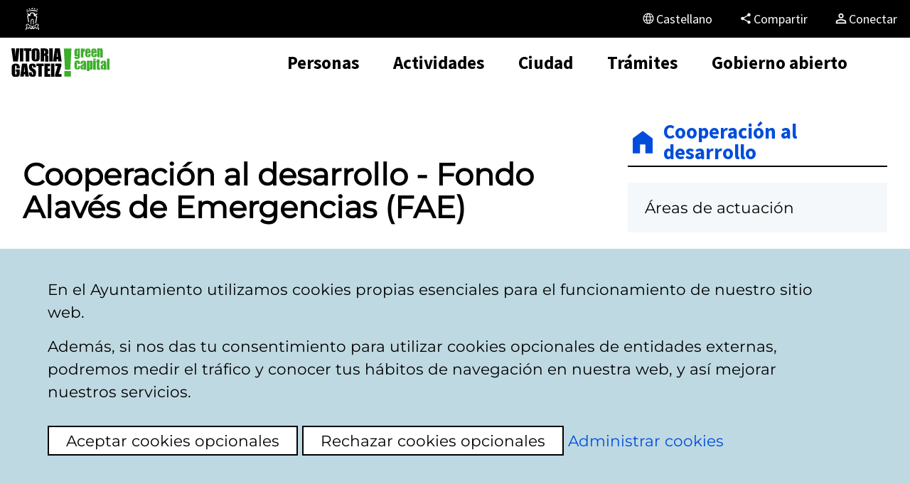

--- FILE ---
content_type: text/html;charset=UTF-8
request_url: https://www.vitoria-gasteiz.org/wb021/was/contenidoAction.do?idioma=es&uid=u46de0ce0_12dc0c7eca6__7f8a
body_size: 9971
content:

		














 



 







<!DOCTYPE html>
<!--[if IE]><![endif]-->
<html lang="es">
	<head>
		<meta http-equiv="Content-Type" content="text/html; charset=utf-8">
		<!--<meta http-equiv="Content-Script-Type" content="text/javascript">
		<meta http-equiv="Content-Style-Type" content="text/css">-->
		<meta http-equiv="X-UA-Compatible" content="IE=Edge">
        <meta name="HandheldFriendly" content="true">
		<meta name="robots" content="index,follow">
        <meta name="viewport" content="width=device-width, initial-scale=1">

		
		
		<link rel="icon" href="/http/comun/j38-01/img/icon/favicon.png" type="image/png" sizes="48x48">
  		<link rel="icon" href="/http/comun/j38-01/img/icon/icono.svg" type="image/svg+xml">
		<link rel="apple-touch-icon" sizes="180x180" href="/http/comun/j38-01/img/icon/apple-touch-icon.png">
		<link rel="mask-icon" href="/http/comun/j38-01/img/icon/safari-pinned-tab.svg" color="#3aaf2d">
		<meta name="msapplication-TileColor" content="#3aaf2d">
		<meta name="theme-color" content="#3aaf2d">

		<title>Sitio web del Ayuntamiento de Vitoria-Gasteiz - Cooperación al desarrollo - Fondo Alavés de Emergencias (FAE)
</title>

		<link rel="canonical" href="https://www.vitoria-gasteiz.org/wb021/was/contenidoAction.do?idioma=es&uid=u46de0ce0_12dc0c7eca6__7f8a" > 
<link rel="alternate" hreflang="es" href="https://www.vitoria-gasteiz.org/wb021/was/contenidoAction.do?idioma=es&uid=u46de0ce0_12dc0c7eca6__7f8a" > 
<link rel="alternate" hreflang="eu" href="https://www.vitoria-gasteiz.org/wb021/was/contenidoAction.do?idioma=eu&uid=u46de0ce0_12dc0c7eca6__7f8a" > 
<link rel="alternate" hreflang="fr" href="https://www.vitoria-gasteiz.org/wb021/was/contenidoAction.do?idioma=fr&uid=u46de0ce0_12dc0c7eca6__7f8a" > 
<link rel="alternate" hreflang="en" href="https://www.vitoria-gasteiz.org/wb021/was/contenidoAction.do?idioma=en&uid=u46de0ce0_12dc0c7eca6__7f8a" > 
<link rel="alternate" hreflang="x-default" href="https://www.vitoria-gasteiz.org/wb021/was/contenidoAction.do?idioma=es&uid=u46de0ce0_12dc0c7eca6__7f8a" >		

		<link href="/http/comun/libs/jquery/jquery-ui/last/jquery-ui.min.css" rel="stylesheet" type="text/css">
		<link href="/http/comun/libs/magic-tables/last/css/magic-tables.min.css" rel="stylesheet" type="text/css">
		

		<link href="/http/comun/j38-01/css/styles.css" rel="stylesheet" type="text/css">

        <!-- HTML5 shim and Respond.js IE8 support of HTML5 elements and media queries -->
    	<!--[if lt IE 9]>
	    	<script src="/http/comun/libs/html5shiv/3.7.0/html5shiv.min.js"></script>
	    	<script src="/http/comun/libs/respondjs/1.4.2/respond.min.js"></script>
		<![endif]-->


		
		<script src="/http/comun/libs/jquery/jquery/last/jquery.min.js"></script>
			<script src="/http/comun/libs/jquery/jquery-migrate/last/jquery-migrate.min.js"></script>
			<script src="/http/comun/libs/jquery/jquery-browser/jquery.browser.min.js"></script>

		<script src="/http/comun/libs/jquery/jquery-ui/last/jquery-ui.min.js"></script>
		<script src="/http/comun/libs/jquery/jquery-ui/last/i18n/datepicker-es.js"></script>
		

		<!--script src="/http/comun/libs/vg/j38-lib/last/j38-lib.iife.js"></!--script--> 
		<script type="module">
			import { initialize } from "/http/comun/libs/vg/j38-lib/last/esm/index.js";
			initialize();
		</script>
		<script src="/http/comun/j38-01/js/styles.js"></script>


		<!-- macrosAplicacion.recursosEstaticos -->
		<!-- /macrosAplicacion.recursosEstaticos -->
		
		<!-- {head} -->
		



 
    <!-- Facebook Meta Tag -->
 	<meta property="og:title" content="Cooperación al desarrollo - Fondo Alavés de Emergencias (FAE)" />
    <meta property="og:image" content="https://www.vitoria-gasteiz.org/docs/wb021/img/gestor/98/85/gi_9885.gif" />
    <!-- Twitter Meta Tag -->
    <meta name="twitter:title" content="Cooperación al desarrollo - Fondo Alavés de Emergencias (FAE)" />
	<meta name="twitter:card" content="summary_large_image">
    <meta name="twitter:image" content="https://www.vitoria-gasteiz.org/docs/wb021/img/gestor/98/85/gi_9885.gif" />


   	

		<!-- /{head} -->

		 
		<script>
			//Caso especial: Se usan directamente las cookies porque se debe cargar en este punto
		   if (docCookies.hasItem('privacidadTerceros') && docCookies.getItem('privacidadTerceros') === 'aceptada') {
			  // Global site tag (gtag.js) - Google Analytics
			  var s= document.createElement('script');
			  s.src='https://www.googletagmanager.com/gtag/js?id=G-8BJFVT6N89';
			  s.async=true;
			  document.head.appendChild(s);

			  window.dataLayer = window.dataLayer || [];
			  function gtag(){dataLayer.push(arguments);}
			  gtag('js', new Date());
			  gtag('config', 'G-8BJFVT6N89');
			  
			  //Google Tag Manager
			  (function(w,d,s,l,i){w[l]=w[l]||[];w[l].push({'gtm.start':
			  new Date().getTime(),event:'gtm.js'});var f=d.getElementsByTagName(s)[0],
			  j=d.createElement(s),dl=l!='dataLayer'?'&l='+l:'';j.async=true;j.src=
			  'https://www.googletagmanager.com/gtm.js?id='+i+dl;f.parentNode.insertBefore(j,f);
			  })(window,document,'script','dataLayer','GTM-TJ597L6');		      	
			 }

			//Nos aseguramos de que salte el panel de cookies en caso necesario
			jQuery(document).ready(function(){
				vg.privacy.isThirdPartyPrivacyAccepted('es');
				vg.privacy.isPublicitaryPrivacyAccepted('es');
				
			});			 
		</script>
		
	</head>


	<body class="entorno-www intranet wb021" data-twttr-rendered="true">

		<!-- Header BEGIN  -->
<header class="header">			
	<nav class="visually-hidden">
		<ul>
			<li><a class="btn" href="#a11y-main">Ir al contenido</a></li>
			<li><a id="a11y-aside-trigger" class="btn" href="#a11y-aside">Ir al menú</a></li>
			<li><a class="btn" href="#a11y-footer">Ir al pie</a></li>
		</ul>
	</nav>
<div class="header-utils">
    <div class="container">
        <nav class="header-utils__nav">
            <ul>
                <li>
                    <a class="btn-header-utils" href="/wb021/was/we001Action.do?idioma=es&amp;accionWe001=ficha&amp;accion=home">
                        <span class="icon-council-header"></span>
                        <span class="btn-header-utils__text">Ayuntamiento Vitoria-Gasteiz</span>
                    </a>
                </li>
                <li class="hidden-lg">
                    <a class="btn-header-utils" href="javascript:vg.share.compartir();">
                        <span class="btn-header-utils__icon btn-header-utils__icon-share"></span>
                        <span class="btn-header-utils__text">Compartir</span>
                    </a>
                </li>
            </ul>
        </nav>

        <div class="header-utils__lang">

            
            <button class="btn-header-utils header-utils__lang-dropdown-toggle" aria-controls="menu-lang" id="dropdownLangButton" data-toggle="header-utils__lang" aria-haspopup="true" aria-expanded="false" type="button" aria-label="Castellano, Los elementos de la página serán traducidos al idioma seleccionado.">
                <span class="btn-header-utils__icon btn-header-utils__icon-language"></span>
                <span class="btn-header-utils__text">
                    Castellano
                </span>
            </button>
            <ul id="menu-lang" class="header-utils__lang-menu" aria-labelledby="dropdownLangButton" hidden>
                <li class="header-utils__lang-menu__item is-active"><a href="?lang=es&locale=es&idioma=es&uid=u46de0ce0_12dc0c7eca6__7f8a" lang="es" hreflang="es">Castellano</a></li>
                <li class="header-utils__lang-menu__item"><a href="?lang=eu&locale=eu&idioma=eu&uid=u46de0ce0_12dc0c7eca6__7f8a" lang="eu" hreflang="eu">Euskara</a></li>
                <li class="header-utils__lang-menu__item"><a href="?lang=en&locale=en&idioma=en&uid=u46de0ce0_12dc0c7eca6__7f8a" lang="en" hreflang="en">English</a></li>
                <li class="header-utils__lang-menu__item"><a href="?lang=fr&locale=fr&idioma=fr&uid=u46de0ce0_12dc0c7eca6__7f8a" lang="fr" hreflang="fr">Français</a></li>
            </ul>
        </div>

        
        <div class="header-utils__share hidden-md hidden-xs hidden-sm">
            <a class="btn-header-utils" href="javascript:vg.share.compartir();">
                <span class="btn-header-utils__icon btn-header-utils__icon-share"></span>
                <span class="btn-header-utils__text">Compartir</span>
            </a>
        </div>
	
		
		<div class="conexion">
				
				<a class="btn-header-utils conexion__btn" href="https://sedeelectronica.vitoria-gasteiz.org/cas/login?locale=es&lang=es&idioma=es&service=https%3A%2F%2Fwww.vitoria-gasteiz.org%2Fwb021%2Fwas%2FcontenidoAction.do%3Fuid%3Du46de0ce0_12dc0c7eca6__7f8a%26locale=es">
					<span class="btn-header-utils__icon conexion__btn-icon"></span>
		        	<span class="btn-header-utils__text">Conectar</span>
				</a>
				

		</div>
    </div>
</div>	<div class="header-main">
		<div class="container">
			<a class="brand-area" href="/wb021/was/we001Action.do?accionWe001=ficha&amp;accion=home">
				<img src="/http/comun/j38-01/img/svgs/sprite-source/brand-www.svg" alt="Logotipo del Ayuntamiento de Vitoria-Gasteiz">
			</a>


			<nav class="nav-area nav-area-loading">
	<ul class="nav-list">
	<li class="nav-list__item">
		<details class="nav-list__accordion">
			<summary class="nav-list__btn">
					<span>Personas</span>
			</summary>
			<div class="details-content">
				<div class="accordion-menu">
					<div class="accordion-menu__header">
						<button class="btn btn-cta btn-cta__ghost js-back-accordion" data-icon="arrow_back"></button>
						<span>Personas</span>
					</div>
					<div class="accordion-menu__content">
						<span class="accordion-menu__heading">Personas</span>
						<div class="accordion-menu__group">
							<ul class="accordion-menu__list">
								<li class="accordion-menu__item">
					<a class="nav-list__link" href="/wb021/was/we001Action.do?accionWe001=ficha&amp;idioma=es&amp;accion=cuadroMando&amp;claveArea=88&amp;claveTema=90">Convivencia y diversidad</a>								</li>
								<li class="accordion-menu__item">
					<a class="nav-list__link" href="/wb021/was/we001Action.do?accionWe001=ficha&amp;idioma=es&amp;accion=cuadroMando&amp;claveArea=88&amp;claveTema=258">Cooperación al desarrollo</a>								</li>
								<li class="accordion-menu__item">
					<a class="nav-list__link" href="/wb021/was/we001Action.do?accionWe001=ficha&amp;idioma=es&amp;accion=cuadroMando&amp;claveArea=58">Educación</a>								</li>
								<li class="accordion-menu__item">
					<a class="nav-list__link" href="/wb021/was/we001Action.do?accionWe001=ficha&amp;idioma=es&amp;accion=cuadroMando&amp;claveArea=84">Empleo y formación</a>								</li>
								<li class="accordion-menu__item">
					<a class="nav-list__link" href="/wb021/was/contenidoAction.do?idioma=es&amp;uid=_1a046073_11ae202f5e6__7fc8">Euskera</a>								</li>
								<li class="accordion-menu__item">
					<a class="nav-list__link" href="/wb021/was/we001Action.do?accionWe001=ficha&amp;idioma=es&amp;accion=cuadroMando&amp;claveArea=88&amp;claveTema=89">Igualdad</a>								</li>
								<li class="accordion-menu__item">
					<a class="nav-list__link" href="/wb021/was/we001Action.do?accionWe001=ficha&amp;idioma=es&amp;accion=cuadroMando&amp;claveArea=43">Servicios sociales</a>								</li>
										<li class="accordion-menu__item-break"></li>
								<li class="accordion-menu__item">
					<a class="nav-list__link" href="/wb021/was/we001Action.do?accionWe001=ficha&amp;idioma=es&amp;accion=cuadroMando&amp;claveArea=43&amp;claveTema=261">Infancia, familia y adolescencia</a>								</li>
								<li class="accordion-menu__item">
					<a class="nav-list__link" href="/wb021/was/we001Action.do?accionWe001=ficha&amp;idioma=es&amp;accion=cuadroMando&amp;claveArea=27&amp;claveTema=98">Juventud</a>								</li>
								<li class="accordion-menu__item">
					<a class="nav-list__link" href="/wb021/was/we001Action.do?accionWe001=ficha&amp;idioma=es&amp;accion=cuadroMando&amp;claveArea=43&amp;claveTema=260">Personas Mayores</a>								</li>
										<li class="accordion-menu__item-break"></li>
							</ul>														
						</div>
					</div>
				</div>
		</details>
	</li>
	<li class="nav-list__item">
		<details class="nav-list__accordion">
			<summary class="nav-list__btn">
					<span>Actividades</span>
			</summary>
			<div class="details-content">
				<div class="accordion-menu">
					<div class="accordion-menu__header">
						<button class="btn btn-cta btn-cta__ghost js-back-accordion" data-icon="arrow_back"></button>
						<span>Actividades</span>
					</div>
					<div class="accordion-menu__content">
						<span class="accordion-menu__heading">Actividades</span>
						<div class="accordion-menu__group">
							<ul class="accordion-menu__list">
								<li class="accordion-menu__item">
					<a class="nav-list__link" href="/wb021/was/we001Action.do?idioma=es&amp;accionWe001=ficha&amp;accion=calMunicipales&amp;primeraVezCalen=true">Agenda</a>								</li>
								<li class="accordion-menu__item">
					<a class="nav-list__link" href="/wb021/was/contenidoAction.do?idioma=es&amp;uid=251bdba1_11950533854__7ff1">Centros cívicos</a>								</li>
								<li class="accordion-menu__item">
					<a class="nav-list__link" href="/wb021/was/we001Action.do?idioma=es&amp;accionWe001=ficha&amp;accion=espaciosCongresos">Congresos</a>								</li>
								<li class="accordion-menu__item">
					<a class="nav-list__link" href="/wb021/was/we001Action.do?idioma=es&amp;claveTema=&amp;claveArea=38&amp;accion=cuadroMando&amp;accionWe001=ficha">Cultura</a>								</li>
								<li class="accordion-menu__item">
					<a class="nav-list__link" href="/wb021/was/we001Action.do?accionWe001=ficha&amp;idioma=es&amp;accion=cuadroMando&amp;claveArea=34">Deporte</a>								</li>
								<li class="accordion-menu__item">
					<a class="nav-list__link" href="/wb021/was/contenidoAction.do?idioma=es&amp;uid=u_fd9dc27_178ce96e3c3__7ee3">Naturaleza</a>								</li>
								<li class="accordion-menu__item">
					<a class="nav-list__link" href="/wb021/was/we001Action.do?idioma=es&amp;accionWe001=ficha&amp;accion=teatro">Teatro</a>								</li>
								<li class="accordion-menu__item">
					<a class="nav-list__link" href="/wb021/was/we001Action.do?idioma=es&amp;accionWe001=ficha&amp;accion=turismo">Turismo</a>								</li>
										<li class="accordion-menu__item-break"></li>
							</ul>														
						</div>
					</div>
				</div>
		</details>
	</li>
	<li class="nav-list__item">
		<details class="nav-list__accordion">
			<summary class="nav-list__btn">
					<span>Ciudad</span>
			</summary>
			<div class="details-content">
				<div class="accordion-menu">
					<div class="accordion-menu__header">
						<button class="btn btn-cta btn-cta__ghost js-back-accordion" data-icon="arrow_back"></button>
						<span>Ciudad</span>
					</div>
					<div class="accordion-menu__content">
						<span class="accordion-menu__heading">Ciudad</span>
						<div class="accordion-menu__group">
							<ul class="accordion-menu__list">
								<li class="accordion-menu__item">
					<a class="nav-list__link" href="/wb021/was/we001Action.do?accionWe001=ficha&amp;idioma=es&amp;accion=cuadroMando&amp;claveArea=76&amp;claveTema=77">Comercio y hostelería</a>								</li>
								<li class="accordion-menu__item">
					<a class="nav-list__link" href="/wb021/was/we001Action.do?accionWe001=ficha&amp;idioma=es&amp;accion=cuadroMando&amp;claveArea=76&amp;claveTema=266">Empresas y emprendimiento</a>								</li>
								<li class="accordion-menu__item">
					<a class="nav-list__link" href="/wb021/was/contenidoAction.do?idioma=es&amp;uid=u_288ad294_133aad788ec__7f9f">Entidades locales menores</a>								</li>
								<li class="accordion-menu__item">
					<a class="nav-list__link" href="/wb021/was/we001Action.do?accionWe001=ficha&amp;idioma=es&amp;accion=cuadroMando&amp;claveArea=21">Medio ambiente</a>								</li>
								<li class="accordion-menu__item">
					<a class="nav-list__link" href="/wb021/was/we001Action.do?idioma=es&amp;accionWe001=ficha&amp;accion=cuadroMando&amp;claveArea=1">Movilidad y transporte</a>								</li>
								<li class="accordion-menu__item">
					<a class="nav-list__link" href="/wb021/was/we001Action.do?accionWe001=ficha&amp;idioma=es&amp;accion=cuadroMando&amp;claveArea=21&amp;claveTema=24">Reciclaje de residuos</a>								</li>
								<li class="accordion-menu__item">
					<a class="nav-list__link" href="/wb021/was/we001Action.do?accionWe001=ficha&amp;idioma=es&amp;accion=cuadroMando&amp;claveArea=68">Salud pública y consumo</a>								</li>
								<li class="accordion-menu__item">
					<a class="nav-list__link" href="/wb021/was/we001Action.do?idioma=es&amp;accionWe001=ficha&amp;accion=cuadroMando&amp;claveArea=69&amp;claveTema=">Urbanismo y Vivienda</a>								</li>
										<li class="accordion-menu__item-break"></li>
							</ul>														
						</div>
					</div>
				</div>
		</details>
	</li>
	<li class="nav-list__item">
		<details class="nav-list__accordion">
			<summary class="nav-list__btn">
					<span>Trámites</span>
			</summary>
			<div class="details-content">
				<div class="accordion-menu">
					<div class="accordion-menu__header">
						<button class="btn btn-cta btn-cta__ghost js-back-accordion" data-icon="arrow_back"></button>
						<span>Trámites</span>
					</div>
					<div class="accordion-menu__content">
						<span class="accordion-menu__heading">Trámites</span>
						<div class="accordion-menu__group">
							<ul class="accordion-menu__list">
								<li class="accordion-menu__item">
					<a class="nav-list__link" href="/wb021/was/we001Action.do?accionWe001=ficha&amp;idioma=es&amp;accion=cuadroMando&amp;claveArea=27">Atención ciudadana</a>								</li>
								<li class="accordion-menu__item">
					<a class="nav-list__link" href="https://sedeelectronica.vitoria-gasteiz.org/portal/es/tramites">Catálogo de trámites</a>								</li>
								<li class="accordion-menu__item">
					<a class="nav-list__link" href="/wb021/was/contenidoAction.do?idioma=es&amp;uid=_34a71f71_11a14049d19__7ff3">Empleo municipal</a>								</li>
								<li class="accordion-menu__item">
					<a class="nav-list__link" href="/wb021/was/we001Action.do?accionWe001=ficha&amp;idioma=es&amp;accion=cuadroMando&amp;claveArea=47">Hacienda municipal</a>								</li>
								<li class="accordion-menu__item">
					<a class="nav-list__link" href="https://sedeelectronica.vitoria-gasteiz.org/portal/es/perfil-de-contratante">Perfil de contratante</a>								</li>
								<li class="accordion-menu__item">
					<a class="nav-list__link" href="/wb021/was/we001Action.do?idioma=es&amp;accionWe001=ficha&amp;accion=cuadroMando&amp;claveArea=63&amp;claveTema=">Policía Local y Bomberos</a>								</li>
								<li class="accordion-menu__item">
					<a class="nav-list__link" href="https://sedeelectronica.vitoria-gasteiz.org/portal/es/inicio">Sede electrónica</a>								</li>
								<li class="accordion-menu__item">
					<a class="nav-list__link" href="/wb021/was/contenidoAction.do?idioma=es&amp;uid=u1f560f07_14d757ff0f6__7ed7">Subvenciones y ayudas</a>								</li>
										<li class="accordion-menu__item-break"></li>
							</ul>														
						</div>
					</div>
				</div>
		</details>
	</li>
	<li class="nav-list__item">
		<details class="nav-list__accordion">
			<summary class="nav-list__btn">
					<span>Gobierno abierto</span>
			</summary>
			<div class="details-content">
				<div class="accordion-menu">
					<div class="accordion-menu__header">
						<button class="btn btn-cta btn-cta__ghost js-back-accordion" data-icon="arrow_back"></button>
						<span>Gobierno abierto</span>
					</div>
					<div class="accordion-menu__content">
						<span class="accordion-menu__heading">Gobierno abierto</span>
						<div class="accordion-menu__group">
							<ul class="accordion-menu__list">
								<li class="accordion-menu__item">
					<a class="nav-list__link" href="/wb021/was/we001Action.do?accionWe001=ficha&amp;accion=calMunicipales&amp;primeraVezCalen=true&amp;calendariosID=246&amp;claveArea=&amp;idioma=es&amp;esActividadMunicipal=SI">Agenda institucional</a>								</li>
								<li class="accordion-menu__item">
					<a class="nav-list__link" href="/j34-01w/catalogo/portada?idioma=es">Datos abiertos</a>								</li>
								<li class="accordion-menu__item">
					<a class="nav-list__link" href="/wb021/was/contenidoAction.do?idioma=es&amp;uid=u2e62d735_12b3cd80bfc__7fc4">Gobierno y actividad municipal</a>								</li>
								<li class="accordion-menu__item">
					<a class="nav-list__link" href="/wb021/was/we001Action.do?idioma=es&amp;claveTema=&amp;claveArea=102&amp;accion=cuadroMando&amp;accionWe001=ficha">Participación ciudadana</a>								</li>
								<li class="accordion-menu__item">
					<a class="nav-list__link" href="/wb021/was/contenidoAction.do?idioma=es&amp;uid=u_28ad3bf7_146ae2b35a0__7fdb">Transparencia</a>								</li>
								<li class="accordion-menu__item">
					<a class="nav-list__link" href="/wb021/was/we001Action.do?idioma=es&amp;accionWe001=ficha&amp;accion=mediosComunicacion&amp;home">Sala de prensa</a>								</li>
										<li class="accordion-menu__item-break"></li>
							</ul>														
						</div>
					</div>
				</div>
		</details>
	</li>
	</ul>

				<ul class="nav-list nav-list--utils hidden-lg">
					<li class="nav-list__item nav-list__item--shortcut">
						<a class="nav-list__link" href="/wb021/was/we001Action.do?idioma=es&amp;accionWe001=ficha&amp;accion=calMunicipales&amp;primeraVezCalen=true">
							<svg class="svg" aria-hidden="true" focusable="false">
								<use href="/http/comun/j38-01/img/svg/sprite.svg#icon-click__agenda">
								</use>
							</svg>
							<span>Agenda</span>
						</a>
					</li>
					<li class="nav-list__item nav-list__item--shortcut">
						<a class="nav-list__link" href="/wb021/was/buzonAction.do?idioma=es&amp;accion=presentacion&amp;idBuzon=1&amp;accesodirecto">
							<svg class="svg" aria-hidden="true" focusable="false">
								<use href="/http/comun/j38-01/img/svg/sprite.svg#icon-click__buzon">
								</use>
							</svg>
							<span>Buzón Ciudadano</span>
						</a>
					</li>
					<li class="nav-list__item nav-list__item--shortcut">
						<a class="nav-list__link" href="/wb021/was/we001Action.do?idioma=es&amp;accionWe001=ficha&amp;accion=cuadroMando&amp;claveArea=27&amp;accesodirecto">
							<svg class="svg" aria-hidden="true" focusable="false">
								<use href="/http/comun/j38-01/img/svg/sprite.svg#icon-click__atencion">
								</use>
							</svg>
							<span>Atención ciudadana</span>
						</a>
					</li>
					<li class="nav-list__item nav-list__item--shortcut">
						<a class="nav-list__link" href="/wb021/was/we001Action.do?accionWe001=ficha&amp;idioma=es&amp;accion=cuadroMando&amp;claveArea=84">
							<svg class="svg" aria-hidden="true" focusable="false">
								<use href="/http/comun/j38-01/img/svg/sprite.svg#icon-empleo">
								</use>
							</svg>
							<span>Empleo</span>
						</a>
					</li>
					<li class="nav-list__item nav-list__item--shortcut">
						<a class="nav-list__link" href="/wb021/was/contenidoAction.do?idioma=es&amp;uid=251bdba1_11950533854__7ff1">
							<svg class="svg" aria-hidden="true" focusable="false">
								<use href="/http/comun/j38-01/img/svg/sprite.svg#icon-click__centro-civico">
								</use>
							</svg>
							<span>Centros cívicos</span>
						</a>
					</li>
					<li class="nav-list__item nav-list__item--shortcut">
						<a class="nav-list__link" href="https://sedeelectronica.vitoria-gasteiz.org/portal/es">
							<svg class="svg" aria-hidden="true" focusable="false">
								<use href="/http/comun/j38-01/img/svg/sprite.svg#icon-click__sede">
								</use>
							</svg>
							<span>Sede electrónica</span>
						</a>
					</li>
					<li class="nav-list__item nav-list__item--shortcut">
						<a class="nav-list__link" href="/wb021/was/we001Action.do?accionWe001=ficha&amp;idioma=es&amp;accion=cuadroMando&amp;claveArea=1">
							<svg class="svg" aria-hidden="true" focusable="false">
								<use href="/http/comun/j38-01/img/svg/sprite.svg#icon-click__transporte">
								</use>
							</svg>
							<span>Transporte</span>
						</a>
					</li>
					<li class="nav-list__item nav-list__item--shortcut">
						<a class="nav-list__link" href="/wb021/was/we001Action.do?idioma=es&amp;accionWe001=ficha&amp;accion=turismo">
							<svg class="svg" aria-hidden="true" focusable="false">
								<use href="/http/comun/j38-01/img/svg/sprite.svg#icon-click__turismo">
								</use>
							</svg>
							<span>Turismo</span>
						</a>
					</li>
				</ul>
			</nav>

			<div class="search-area">
				<details class="nav-list__accordion">
					<summary class="nav-list__btn" aria-label="Buscar">
					</summary>
					<div class="details-content">
						<div class="accordion-menu">
							<form class="main-nav__search-form" role="search" name="frmWe001" method="get" action="/wb021/was/we001Action.do" onsubmit="return validarBusqueda(this);">
								<input type="hidden" name="idioma" value="es">
								<input type="hidden" name="accionGSA" value="buscarPrimeraVez">
								<input type="hidden" name="accionWe001" value="buscarWe001Google">
								<input type="hidden" name="accion" value="buscar">
								<input type="hidden" name="tipoArchivo" value="">
								<div class="field field--search">
									<label class="field__label" for="terminoM">Buscar</label>								
									<input 
										class="field__input" 
										type="search" 
										name="termino" 
										id="terminoM" 
										maxlength="100" 
										onfocus="this.select();" 
										data-autocomplete 
										data-autocomplete-origin="solr" 
										placeholder="escribe el texto a buscar"
									>								
									<button class="field__submit" type="submit" aria-label="Buscar">
									</button>
								</div>
							</form>
						</div>
					</div>
				</details>
			</div>
			<div class="mobile-ctrl">
				<button id="search-dialog-button" class="btn btn--nd" aria-haspopup="dialog" aria-controls="search-dialog">
					<svg xmlns="http://www.w3.org/2000/svg" height="24px" viewBox="0 -960 960 960" width="24px" fill="#1f1f1f"><path d="M784-120 532-372q-30 24-69 38t-83 14q-109 0-184.5-75.5T120-580q0-109 75.5-184.5T380-840q109 0 184.5 75.5T640-580q0 44-14 83t-38 69l252 252-56 56ZM380-400q75 0 127.5-52.5T560-580q0-75-52.5-127.5T380-760q-75 0-127.5 52.5T200-580q0 75 52.5 127.5T380-400Z"/></svg>
				</button>
				<button id="menu-button" class="btn btn--nd" aria-haspopup="dialog" aria-controls="menu-dialog">
					<svg xmlns="http://www.w3.org/2000/svg" height="24px" viewBox="0 -960 960 960" width="24px" fill="#1f1f1f"><path d="M120-240v-80h720v80H120Zm0-200v-80h720v80H120Zm0-200v-80h720v80H120Z"/></svg>
				</button>
			</div>
		</div>

	</div>		
</header>		<!-- Header END -->

			<div class="contents">
				<div class="even">
		    		<div class="lighton"></div>
					<div class="container ">
	           			<div class="rowflex">
	           				<div id="a11y-main" class="main-content main-content--ftl main-content--www ">
	           									<!-- La capa .main NO ES incluida por la aplicacion. La incluye la plantilla. -->
				<div class="main main--wb021">			           					
					
	
	<div id="wb021contenido" data-tipo-contenido="Estático">

	

	
	
		<!--ODT--><h1>Cooperaci&#243;n al desarrollo - Fondo Alav&#233;s de Emergencias (FAE)</h1>
<h2>Qu&#233; es</h2>
<p>El Fondo Alav&#233;s de Emergencias en Pa&#237;ses en Desarrollo (FAE) pretende ser un instrumento de respuesta &#225;gil y eficaz a <strong>situaciones de emergencia humanitaria</strong> que acontezcan en pa&#237;ses en v&#237;as de desarrollo.</p>
<p>El FAE fue puesto en marcha el 26 de octubre de 2005 por el <strong>Ayuntamiento de Vitoria-Gasteiz, la Diputaci&#243;n Foral de &#193;lava y la Fundaci&#243;n Caja Vital a trav&#233;s de un convenio tripartito</strong>. En 2013 se firm&#243; un nuevo convenio para el FAE, en esta ocasi&#243;n s&#243;lo con el Ayuntamiento y la Diputaci&#243;n Foral.</p>
<p>Desde su inicio hasta el 31/01/2020 el FAE ha apoyado 85 intervenciones de 26 ONGD o instituciones alavesas y de 2 instituciones del Sur en 62 situaciones de emergencia acaecidas en 36 pa&#237;ses. </p>
<h2>Finalidad del FAE</h2>
<p>El FAE se concibe como un mecanismo que permite a las instituciones implicadas brindar ayuda en situaciones de emergencia que afecten a pa&#237;ses en desarrollo, mediante el &#225;gil <strong>apoyo econ&#243;mico a entidades que cuenten con comprobada capacidad de intervenci&#243;n para la emergencia</strong> concreta que se haya producido.</p>
<p>Por <strong>situaci&#243;n de emergencia se entiende</strong> un cambio brusco del estado de una poblaci&#243;n con el riesgo de un aumento de la mortalidad, ya sea &#233;ste provocado por una cat&#225;strofe natural, un conflicto b&#233;lico, una hambruna u otras razones.</p>
<p>El Fondo Alav&#233;s de Emergencia est&#225; abierto a otras aportaciones p&#250;blicas o privadas, siempre que &#233;stas se puedan destinar a acciones de emergencia, siguiendo el protocolo definido en el presente convenio y aceptando las condiciones de informaci&#243;n y justificaci&#243;n especificadas.</p>
<h2>Breve balance del funcionamiento del Fondo Alav&#233;s de Emergencia</h2>
<p><a href="https://www.vitoria-gasteiz.org/wb021/was/we001Action.do?idioma=es&amp;accionWe001=adjunto&amp;nombre=87616.pdf">Balance del funcionamiento del Fondo Alav&#233;s de Emergencia (FAE) 2005-2019</a> <picture><source type='image/gif' srcset='https://www.vitoria-gasteiz.org/docs/wb021/img/gestor/98/85/gi_9885.webp' media="(min-width: 750px)" ><source type='image/gif' srcset='https://www.vitoria-gasteiz.org/docs/wb021/img/gestor/98/85/gi_9885.gif' media="(min-width: 750px)" ><source type='image/gif' srcset='https://www.vitoria-gasteiz.org/docs/wb021/img/gestor/98/85/gi_9885_medium.webp' media="(min-width: 450px)" ><source type='image/gif' srcset='https://www.vitoria-gasteiz.org/docs/wb021/img/gestor/98/85/gi_9885_medium.gif' media="(min-width: 450px)" ><source type='image/gif' srcset='https://www.vitoria-gasteiz.org/docs/wb021/img/gestor/98/85/gi_9885_smart.webp' media="(max-width: 450px)" ><source type='image/gif' srcset='https://www.vitoria-gasteiz.org/docs/wb021/img/gestor/98/85/gi_9885_smart.gif' media="(max-width: 450px)" ><img src="https://www.vitoria-gasteiz.org/docs/wb021/img/gestor/98/85/gi_9885.gif" alt="pdf"></picture></p>
<h2>Protocolo y criterios para la concesi&#243;n de las ayudas de emergencia </h2>
<p><a href="https://www.vitoria-gasteiz.org/wb021/was/we001Action.do?idioma=es&amp;accionWe001=adjunto&amp;nombre=92017.pdf">Protocolo del Fondo Alav&#233;s de Emergencia 2021</a> <picture><source type='image/gif' srcset='https://www.vitoria-gasteiz.org/docs/wb021/img/gestor/98/85/gi_9885.webp' media="(min-width: 750px)" ><source type='image/gif' srcset='https://www.vitoria-gasteiz.org/docs/wb021/img/gestor/98/85/gi_9885.gif' media="(min-width: 750px)" ><source type='image/gif' srcset='https://www.vitoria-gasteiz.org/docs/wb021/img/gestor/98/85/gi_9885_medium.webp' media="(min-width: 450px)" ><source type='image/gif' srcset='https://www.vitoria-gasteiz.org/docs/wb021/img/gestor/98/85/gi_9885_medium.gif' media="(min-width: 450px)" ><source type='image/gif' srcset='https://www.vitoria-gasteiz.org/docs/wb021/img/gestor/98/85/gi_9885_smart.webp' media="(max-width: 450px)" ><source type='image/gif' srcset='https://www.vitoria-gasteiz.org/docs/wb021/img/gestor/98/85/gi_9885_smart.gif' media="(max-width: 450px)" ><img src="https://www.vitoria-gasteiz.org/docs/wb021/img/gestor/98/85/gi_9885.gif" alt="pdf"></picture> </p>
<h2>Modelos y formularios para las solicitudes y los informes</h2>
<p>Los formularios y modelos tanto para las solicitudes, como para la presentaci&#243;n de los informes, est&#225;n en <strong>formato doc</strong>:</p>
<ul>
	<li><a href="https://www.vitoria-gasteiz.org/wb021/was/we001Action.do?idioma=es&amp;accionWe001=adjunto&amp;nombre=36817.doc">Solicitud de alta en el FAE</a> </li>
	<li><a href="https://www.vitoria-gasteiz.org/wb021/was/we001Action.do?idioma=es&amp;accionWe001=adjunto&amp;nombre=59419.doc">Ficha de consulta previa</a> </li>
	<li><a href="https://www.vitoria-gasteiz.org/wb021/was/we001Action.do?idioma=es&amp;accionWe001=adjunto&amp;nombre=36818.doc">Instancia de solicitud</a> </li>
	<li><a href="https://www.vitoria-gasteiz.org/wb021/was/we001Action.do?idioma=es&amp;accionWe001=adjunto&amp;nombre=36819.doc">Formulario de solicitud</a> </li>
	<li><a href="https://www.vitoria-gasteiz.org/wb021/was/we001Action.do?idioma=es&amp;accionWe001=adjunto&amp;nombre=36820.doc">Documento de compromiso</a> </li>
	<li><a href="https://www.vitoria-gasteiz.org/wb021/was/we001Action.do?idioma=es&amp;accionWe001=adjunto&amp;nombre=36821.doc">Informe final</a> </li>
	<li><a href="https://www.vitoria-gasteiz.org/wb021/was/we001Action.do?idioma=es&amp;accionWe001=adjunto&amp;nombre=36822.doc">Certificado autenticidad facturas</a> </li>
	<li><a href="https://www.vitoria-gasteiz.org/wb021/was/we001Action.do?idioma=es&amp;accionWe001=adjunto&amp;nombre=36823.doc">Certificado costes indirectos FAE</a> </li>
	<li><a href="https://www.vitoria-gasteiz.org/wb021/was/we001Action.do?idioma=es&amp;accionWe001=adjunto&amp;nombre=36824.doc">Certificado gastos sin comprobantes FAE</a> </li>
</ul>

	

	
		
		
		
	

	<!-- /WB021-WAS/WebContent/includes/comentariosContenidos.jsp -->

















	<!-- /WB021-WAS/WebContent/includes/variables.jsp -->









<script>
	var buzon_comentarios_ocultados= 'Se han ocultado los comentarios con más de un año de antigüedad.';
	var buzon_comentarios_mostrarTodos= 'Mostrar todos los comentarios';		
	var buzon_comentarios_ocultarComentarios= 'Ocultar comentarios con más de un año de antigüedad';		
	
	var buzon_error_campovacio= 'El campo no debe estar vacío.';
	var buzon_error_camponovalido_email = 'La dirección de correo no es válida. Revisa y envía de nuevo.';
	var buzon_titulo_asunto_input = 'Título de tu asunto';
	var buzon_exponga_aqui_input = 'Detalle de tu asunto';
	var buzon_correoelectronico_noValido = 'La dirección de correo electrónico proporcionada no es una dirección de correo válida.';
	var buzon_error_caracter = 'Indica si el asunto es privado o público.';
	var buzon_error_idioma = 'Indica si el idioma del asunto es castellano o euskera.';
	var buzon_error_mayorQueLongMax = 'El campo únicamente puede contener un máximo de 5000 caracteres, el resto será truncado.';
	var buzon_LongMax = 5000;
	var buzon_error_camponovalido_contacto_telefono = 'El número de teléfono no es válido. Asegúrate de que el formato es correcto para el país seleccionado. Sólo se pueden introducir caracteres numéricos.';
	var buzon_error_opinion = 'Selecciona una opción.';
	var buzon_error_documento_extension = 'Las extensiones permitidas son: BMP,DOC,GIF,JPEG,JPG,PDF,PNG,PPT,RTF,SWF,TXT,XLS,ODT,ODS,ODP.';
	var buzon_error_documento_peso = 'El tamaño del archivo es superior al permitido.';
	
	
	
	var validaciones = { "ficheroMax": "5120", 
						 "ficheroExt": 	["BMP","DOC","GIF","JPEG","JPG","PDF","PNG","PPT","RTF","SWF","TXT","XLS","ODT","ODS","ODP"]};
							 	
	
</script>

	<script src="/http/wb021/js/buzon.js"></script>
	<script src="/http/wb021/js/comentariosContenidos.js"></script>
	

	
		<p class="stick-info"><i class="icon-chat"></i>Si la información de la página no responde a sus necesidades informativas, solicítela a través del 
			
				<a href="/wb021/was/areaAction.do?idioma=es&amp;accion=areas&amp;claveArea=258">Buzón Ciudadano.</a> 
			
			
			
		</p>
	

	


	
	</div>
	
	<!-- /WB021-WAS/WebContent/includes/menuContextual.jsp -->









				</div>

	           				</div>
							<aside id="a11y-aside" class="extra-content extra-content--ftl extra-content--www hidden-xs hidden-sm">
								<div class="menuContextual"><ul class="menus"><li class="texto primero"><a class="" href="https://www.vitoria-gasteiz.org/we001/was/we001Action.do?accionWe001=ficha&amp;idioma=es&amp;accion=cuadroMando&amp;claveArea=88&amp;claveTema=258">Cooperación al desarrollo</a></li><li class="title-banner"><a href="https://www.vitoria-gasteiz.org/wb021/was/contenidoAction.do?idioma=es&amp;uid=495b6d5e_11955798a8f__7fe0"><span>Áreas de actuación</span></a></li><li class="title-banner"><a href="https://www.vitoria-gasteiz.org/wb021/was/contenidoAction.do?idioma=es&amp;uid=u7b486011_129f33d682d__7fcc"><span>Plan Director 2022-2025</span></a></li><li class="title-banner"><a href="https://www.vitoria-gasteiz.org/wb021/was/contenidoAction.do?idioma=es&amp;uid=495b6d5e_11955798a8f__7fd6"><span>Convocatorias de ayudas</span></a></li><li class="title-banner"><a href="https://www.vitoria-gasteiz.org/wb021/was/contenidoAction.do?idioma=es&amp;uid=u46de0ce0_12dc0c7eca6__7f8a"><span>Fondo Alavés de Emergencias (FAE)</span></a></li><li class="title-banner"><a href="https://www.vitoria-gasteiz.org/wb021/was/contenidoAction.do?idioma=es&amp;uid=495b6d5e_11955798a8f__7fdf"><span>Directorio de ONGD</span></a></li><li class="title-banner"><a href="https://www.vitoria-gasteiz.org/wb021/was/contenidoAction.do?idioma=es&amp;uid=u35538479_1638b3bcd1b__7ec9"><span>Programa Kidez Kide</span></a></li><li class="titulo">Más información</li><li class="enlace"><a href="https://www.youtube.com/watch?v=bGO6k3eiUhg&amp;list=PL3qy2ZNcrlYrOgOCjhRYZyU31G55ZkpAq" target="_blank" rel="external noopener noreferrer">Material audiovisual<svg xmlns="http://www.w3.org/2000/svg" class="svg__external svg-icon" viewBox="0 0 24 24" role="img" aria-labelledby="id_4532264177491303737"><desc id="id_4532264177491303737">(Se abre en una ventana nueva)</desc><path d="M0 0h24v24H0z" fill="none"/><path d="M19 19H5V5h7V3H5c-1.11 0-2 .9-2 2v14c0 1.1.89 2 2 2h14c1.1 0 2-.9 2-2v-7h-2v7zM14 3v2h3.59l-9.83 9.83 1.41 1.41L19 6.41V10h2V3h-7z"/></svg></a></li><li class="enlace"><a href="https://www.vitoria-gasteiz.org/wb021/was/contenidoAction.do?idioma=es&amp;uid=u_4721a2b5_1331a6c8a33__7fc5">Calendario anual de eventos</a></li><li class="enlace"><a href="https://www.vitoria-gasteiz.org/wb021/was/contenidoAction.do?idioma=es&amp;uid=b92259d_117e94b7b41__7fce#cooperacion">Cooperación al Desarrollo Elkargunea</a></li><li class="enlace"><a href="https://www.vitoria-gasteiz.org/wb021/was/contenidoAction.do?idioma=es&amp;uid=65c21a87_117e9336274__7fe6">Servicio de Cooperación al desarrollo</a></li><li class="titulo">Enlaces de interés</li><li class="enlace"><a href="https://www.vitoria-gasteiz.org/wb021/was/contenidoAction.do?idioma=es&amp;uid=u50cb0b1a_16d66a9b49a__7db2">Mapa Zentzuz: guía para el comercio justo y el consumo responsable</a></li><li class="enlace"><a href="https://www.vitoria-gasteiz.org/wb021/was/contenidoAction.do?idioma=es&amp;uid=495b6d5e_11955798a8f__7fdd">Documentos de interés</a></li><li class="enlace"><a href="https://recursoseducativos.ongdeuskadi.org/" target="_blank" rel="external noopener noreferrer">Recursos educativos (coordinadora ONGD Euskadi)<svg xmlns="http://www.w3.org/2000/svg" class="svg__external svg-icon" viewBox="0 0 24 24" role="img" aria-labelledby="id_5889270975555329343"><desc id="id_5889270975555329343">(Se abre en una ventana nueva)</desc><path d="M0 0h24v24H0z" fill="none"/><path d="M19 19H5V5h7V3H5c-1.11 0-2 .9-2 2v14c0 1.1.89 2 2 2h14c1.1 0 2-.9 2-2v-7h-2v7zM14 3v2h3.59l-9.83 9.83 1.41 1.41L19 6.41V10h2V3h-7z"/></svg></a></li><li class="enlace"><a href="https://www.vitoria-gasteiz.org/wb021/was/contenidoAction.do?idioma=es&amp;uid=495b6d5e_11955798a8f__7fdb">Memorias y datos anuales</a></li><li class="enlace"><a href="https://www.vitoria-gasteiz.org/wb021/was/boletinAction.do?idioma=es&amp;accion=verOpciones&amp;clave=405">Suscríbete a nuestro boletín</a></li><li class="enlace"><a href="https://www.vitoria-gasteiz.org/wb021/was/contenidoAction.do?idioma=es&amp;uid=495b6d5e_11955798a8f__7fde">Más enlaces de interés</a></li></ul></div>
							</aside>
						</div>
					</div>					
				</div>
<footer id="a11y-footer" class="main-footer main-footer--www">		
	
<div class="container content">
	<div class="rowflex menuFooter">
		<section class="toolsMenu">
			<details open class="details--only-mobile">
				<summary class="summary-header">Empresas municipales</summary>
				<nav class="toolsMenu__content">
					<ul>
					<li>
						<a href="/wb021/was/we001Action.do?idioma=es&amp;accionWe001=ficha&amp;accion=amvisa">
						AMVISA
						</a>
					</li>
					<li>
						<a href="https://www.vitoria-gasteiz.org/wb021/was/contenidoAction.do?idioma=es&amp;uid=u64699543_17982d6b0fa__7e61">
						Ensanche 21 Zabalgunea
						</a>
					</li>
					<li>
						<a href="/wb021/was/we001Action.do?accion=cuadroMando&amp;accionWe001=ficha&amp;claveArea=1&amp;claveTema=2&amp;idioma=es">
						TUVISA
						</a>
					</li>
					</ul>
				</nav>
			</details>
		</section>
		<section class="toolsMenu">
			<details open class="details--only-mobile">
				<summary class="summary-header">Organismos autónomos</summary>
				<nav class="toolsMenu__content">
					<ul>
					<li>
						<a href="/wb021/was/contenidoAction.do?lang=es&amp;locale=es&amp;idioma=es&amp;uid=77565d6b_11e1a78e34d__7fc1">
						Escuela Municipal de Música Luis Aramburu
						</a>
					</li>
					<li>
						<a href="/wb021/was/we001Action.do?lang=es&amp;locale=es&amp;idioma=es&amp;accion=cea&amp;accionWe001=ficha">
						Centro de Estudios Ambientales - CEA
						</a>
					</li>
					<li>
						<a href="/wb021/was/contenidoAction.do?lang=es&amp;locale=es&amp;idioma=es&amp;uid=_295cc752_11a332f021e__7ff0">
						Conservatorio Municipal de Danza José Uruñuela
						</a>
					</li>
					</ul>
				</nav>
			</details>
		</section>
		<section class="toolsMenu">
			<details open class="details--only-mobile">
				<summary class="summary-header">Accesos directos</summary>
				<nav class="toolsMenu__content">
					<ul>
					<li>
						<a href="/wb021/was/we001Action.do?idioma=es&amp;accionWe001=ficha&amp;accion=calMunicipales&amp;primeraVezCalen=true">
						Agenda
						</a>
					</li>
					<li>
						<a href="/wb021/was/we001Action.do?idioma=es&amp;claveArea=27&amp;accion=cuadroMando&amp;accionWe001=ficha">
						Atención ciudadana
						</a>
					</li>
					<li>
						<a href="/wb021/was/buzonAction.do?idioma=es&amp;accion=presentacion&amp;idBuzon=1&amp;accesodirecto">
						Buzón Ciudadano
						</a>
					</li>
					<li>
						<a href="/wb021/was/contenidoAction.do?idioma=es&amp;uid=251bdba1_11950533854__7ff1">
						Centros cívicos
						</a>
					</li>
					<li>
						<a href="/wb021/was/we001Action.do?accionWe001=ficha&amp;idioma=es&amp;accion=cuadroMando&amp;claveArea=84">
						Empleo
						</a>
					</li>
					<li>
						<a href="/wb021/was/contenidoAction.do?lang=es&amp;locale=es&amp;idioma=es&amp;uid=_1a046073_11ae202f5e6__7ff1">
						Estudios y Estadísticas
						</a>
					</li>
					<li>
						<a href="https://www.vitoria-gasteiz.org/wb021/was/contenidoAction.do?idioma=es&amp;uid=u5b0f2dcb_177d275f3ca__7d0b">
						Oficinas de autotramitación
						</a>
					</li>
					<li>
						<a href="/wb021/was/we001Action.do?idioma=es&amp;accionWe001=ficha&amp;accion=mediosComunicacion&amp;home">
						Sala de prensa
						</a>
					</li>
					<li>
						<a href="https://sedeelectronica.vitoria-gasteiz.org/portal/es/inicio">
						Sede electrónica
						</a>
					</li>
					<li>
						<a href="/wb021/was/we001Action.do?idioma=es&amp;accionWe001=ficha&amp;accion=turismo">
						Turismo
						</a>
					</li>
					<li>
						<a href="/wb021/was/we001Action.do?accionWe001=ficha&amp;idioma=es&amp;accion=cuadroMando&amp;claveArea=1">
						Transporte
						</a>
					</li>
					</ul>
				</nav>
			</details>
		</section>
		<div class="shareLinks-footer">
			<ul class="networks">
				<li>
					<a href="https://www.facebook.com/pages/Ayuntamiento-de-Vitoria-Gasteizko-Udala/134212351205" class="icon-social-facebook-big" title="Seguir en facebook"><span class="hide">Seguir en facebook</span></a>
				</li>
				<li>
					<a href="https://www.youtube.com/user/aytoVitoriaGasteiz" class="icon-social-youtube-big" title="Seguir en youtube"><span class="hide">Seguir en youtube</span></a>
				</li>
				<li>
					<a href="https://twitter.com/vitoriagasteiz" class="icon-social-twitter-big" title="Seguir en X (Twitter)"><span class="hide">Seguir en X (Twitter)</span></a>
				</li>
			</ul>
		</div>
	</div>
</div>	

	<!-- Sopra fin enlaces estaticos  -->
	<!-- empieza el pie de página -->
	<div class="final">
		<!-- empieza el pie de página -->
  		<div class="container content flex-column">
            <div class="rowflex final-footer">
                <div class="footer-logo hidden-sm">
	                <a class="hidden-xs" aria-label="Logotipo del Ayuntamiento de Vitoria-Gasteiz" href="https://www.vitoria-gasteiz.org"></a>
					<p>© Ayuntamiento de Vitoria-Gasteiz</p>
				</div>
				<div class="footer-logo col-xs-12 hidden-md hidden-lg">
	                <a aria-label="© Ayuntamiento de Vitoria-Gasteiz" href="https://www.vitoria-gasteiz.org"></a>
				</div>
				<address class="footer-address">
					<a href="/geovitoria/geo?lang=es&locale=es&idioma=es#YWNjaW9uPXNob3cmaWQ9MzU3NSZuPXVuZGVmaW5lZA==" class="icon-place" title="Dirección del Ayuntamiento de Vitoria-Gasteiz: Plaza España 1, 01001 Vitoria-Gasteiz">Plaza España 1, 01001 Vitoria-Gasteiz</a>
					<a href="tel:+34945161616" class="hidden-xs hidden-md hidden-lg" title="Número de telefono del Ayuntamiento de Vitoria-Gasteiz: +34 945161616">+34 945161616</a>
					<a href="mailto:informacion@vitoria-gasteiz.org" class="icon-envelope mail" title="informacion@vitoria-gasteiz.org">informacion@vitoria-gasteiz.org</a>
					<a href="tel:+34945161616" class="hidden-sm telephone icon-smartphone" title="Número de telefono del Ayuntamiento de Vitoria-Gasteiz: +34 945161616">+34 945161616</a>
				</address>
				<div class="flex-column footer-plus">
					<span class="footer-follow-us">Síguenos en</span>
					<div class="rowflex networks-container"></div>
					<a href="/wb021/was/we001Action.do?idioma=es&amp;accionWe001=ficha&amp;accion=redesSociales&amp;accesodirecto" title="Más redes">Más redes</a>
				</div>
            </div>
            <div class="footer-menu">
				<ul>
					<li><a href="/wb021/was/contenidoAction.do?idioma=es&amp;uid=141d8b27_11b7c821284__7ff8&amp;accion=contenido">Aviso legal</a></li>
					<li><a href="/privacidad">Privacidad</a></li>
					<li><a href="https://www.vitoria-gasteiz.org/wb021/was/contenidoAction.do?idioma=es&amp;uid=u60c04389_144007bfb26__7fc5">Politica de cookies</a></li>					
					<li><a href="/wb021/was/contenidoAction.do?idioma=es&amp;uid=u556113a_134d587372f__7fc2">Mapa web</a></li>
					<li><a href="/wb021/was/contenidoAction.do?idioma=es&amp;uid=141d8b27_11b7c821284__7fe9&amp;accion=contenido">Accesibilidad</a></li>
					<li>
						<a href="https://sedeelectronica.vitoria-gasteiz.org/j30-01s/contenidoAction.do?uid=u_40bfe3d4_15d41a19e6a__7fd9&lang=es&locale=es&idioma=es">Contacto</a>
					</li>
				</ul>
			</div>
        </div>
		<!-- div.container -->
	</div><!-- div.final -->
	<div class="final">
		<!-- empieza el pie de página -->
  		<div class="container content flex-column">
			<ul class="next-list">
				<li><a class="next-item next-item__financiado" aria-label="Financiado por la Unión Europea NextGenerationEU" href="https://next-generation-eu.europa.eu/index_es"></a></li>
				<li><a class="next-item next-item__ministerio" aria-label="Gobierno de España: Ministerio de Transformación Digital" href="https://avancedigital.mineco.gob.es/"></a></li>
				<li><a class="next-item next-item__plan" aria-label="Plan de Recuperación, Transformación y Resiliencia" href="https://planderecuperacion.gob.es/"></a></li>
				<li><a class="next-item next-item__ayuntamiento" aria-label="Logotipo del Ayuntamiento de Vitoria-Gasteiz" href="https://www.vitoria-gasteiz.org/wb021/was/contenidoAction.do?idioma=es&uid=u_186671d4_17f490e69e5__7f42"></a></li>
			</ul>
		</div>
	</div><!-- div.final -->
	
	 
	<button id="id-back-to-up" class="back-to-top back-to-top--hide" title="Volver Arriba">
		<svg xmlns="http://www.w3.org/2000/svg" width="9px" height="5.558px" viewBox="4.5 6 9 5.558" enable-background="new 4.5 6 9 5.558">
			<path d="M5.558,11.558L9,8.123l3.442,3.435L13.5,10.5L9,6l-4.5,4.5L5.558,11.558z"></path>
		</svg>
	</button>
</footer>			</div> <!-- div.contents-->
        
	    <script src="/http/comun/libs/magic-tables/last/js/magic-tables.min.js"></script>
		<script>
		    jQuery(document).ready(function(){
				$(".main").find("table").each(function (i) {
					if ($(this).find("th").length) {
						jQuery($(this)).magicTable();
					}
				});
		    });
		</script>

		<script>
			function validarBusqueda(formGoogle) {
				if (formGoogle.termino.value=='' || formGoogle.termino.value=='escribe el texto a buscar') {
					alert('Introduzca un texto a buscar');
					formGoogle.termino.focus();
					return false;
				} else {
					//f.submit();
					return true;
				}
			}

			$(document).ready(function () {
				// En caso de que haya carrusel de imágenes aplicarle el plugin jQuery correspondiente
				if (document.getElementById("banner-slideshow")) {
					$("#banner-slideshow").infiniteCarousel({ idioma:'es' });
				}

			});
		</script>
	</body>
</html>

--- FILE ---
content_type: text/css
request_url: https://www.vitoria-gasteiz.org/http/comun/libs/magic-tables/last/css/magic-tables.min.css
body_size: -248
content:
.rt-visible,.rt-block,.rt-table .rt-skip{display:none}.rt-table{width:100%}.rt-table tr th,.rt-table tr td{display:none}.rt-table tr td{display:block}.rt-table tr{display:block;margin-bottom:.5em}.rt-table .rt-visible{display:inline;vertical-align: top;}.rt-table .rt-block{display:block}.rt-table .rt-lbl{font-weight:bold}

--- FILE ---
content_type: text/css
request_url: https://www.vitoria-gasteiz.org/http/comun/j38-01/css/styles.css
body_size: 53438
content:
/*! normalize.css v4.1.1 | MIT License | github.com/necolas/normalize.css */html{font-family:sans-serif;-webkit-text-size-adjust:100%;-moz-text-size-adjust:100%;-ms-text-size-adjust:100%;text-size-adjust:100%}article,aside,details,figcaption,figure,footer,header,main,menu,nav,section,summary{display:block}audio,canvas,progress,video{display:inline-block}audio:not([controls]){display:none;height:0}progress{vertical-align:baseline}[hidden],template{display:none}a{background-color:transparent;-webkit-text-decoration-skip:objects;text-decoration-skip:objects}a:active,a:hover{outline-width:0}abbr[title]{border-bottom:none;-webkit-text-decoration:underline;text-decoration:underline}b,strong{font-weight:inherit;font-weight:bolder}dfn{font-style:italic}h1{font-size:2em;margin:.67em 0}mark{background-color:#ff0;color:#000}small{font-size:80%}sub,sup{font-size:75%;line-height:0;position:relative;vertical-align:baseline}sub{bottom:-.25em}sup{top:-.5em}img{border-style:none}svg:not(:root){overflow:hidden}code,kbd,pre,samp{font-family:monospace,monospace;font-size:1em}figure{margin:1em 40px}hr{-webkit-box-sizing:content-box;box-sizing:content-box;height:0;overflow:visible}button,input,select,textarea{font:inherit;margin:0}optgroup{font-weight:700}button,input{overflow:visible}button,select{text-transform:none}[type=reset],[type=submit],button,html [type=button]{-webkit-appearance:button;-moz-appearance:button;appearance:button}[type=button]::-moz-focus-inner,[type=reset]::-moz-focus-inner,[type=submit]::-moz-focus-inner,button::-moz-focus-inner{border-style:none;padding:0}[type=button]:-moz-focusring,[type=reset]:-moz-focusring,[type=submit]:-moz-focusring,button:-moz-focusring{outline:1px dotted ButtonText}fieldset{border:1px solid silver;margin:0 2px;padding:.35em .625em .75em}legend{-webkit-box-sizing:border-box;box-sizing:border-box;color:inherit;display:table;max-width:100%;padding:0;white-space:normal}textarea{overflow:auto}[type=checkbox],[type=radio]{-webkit-box-sizing:border-box;box-sizing:border-box;padding:0}[type=number]::-webkit-inner-spin-button,[type=number]::-webkit-outer-spin-button{height:auto}[type=search]{-webkit-appearance:textfield;-moz-appearance:textfield;appearance:textfield;outline-offset:-2px}[type=search]::-webkit-search-cancel-button,[type=search]::-webkit-search-decoration{-webkit-appearance:none;appearance:none}::input-placeholder{color:inherit;opacity:.54}::-webkit-file-upload-button{-webkit-appearance:button;appearance:button;font:inherit}.container{padding-left:15px;padding-right:15px}@media (min-width:768px){.container{width:750px}}@media (min-width:992px){.container{width:970px}}@media (min-width:1200px){.container{width:1170px}}.row{margin-left:-15px;margin-right:-15px}.col-lg-1,.col-lg-10,.col-lg-11,.col-lg-12,.col-lg-2,.col-lg-3,.col-lg-4,.col-lg-5,.col-lg-6,.col-lg-7,.col-lg-8,.col-lg-9,.col-md-1,.col-md-10,.col-md-11,.col-md-12,.col-md-2,.col-md-3,.col-md-4,.col-md-5,.col-md-6,.col-md-7,.col-md-8,.col-md-9,.col-sm-1,.col-sm-10,.col-sm-11,.col-sm-12,.col-sm-2,.col-sm-3,.col-sm-4,.col-sm-5,.col-sm-6,.col-sm-7,.col-sm-8,.col-sm-9,.col-xs-1,.col-xs-10,.col-xs-11,.col-xs-12,.col-xs-2,.col-xs-3,.col-xs-4,.col-xs-5,.col-xs-6,.col-xs-7,.col-xs-8,.col-xs-9{min-height:1px;padding-left:15px;padding-right:15px;position:relative}.col-xs-1,.col-xs-10,.col-xs-11,.col-xs-12,.col-xs-2,.col-xs-3,.col-xs-4,.col-xs-5,.col-xs-6,.col-xs-7,.col-xs-8,.col-xs-9{float:left}.col-xs-12{width:100%}.col-xs-11{width:91.66666667%}.col-xs-10{width:83.33333333%}.col-xs-9{width:75%}.col-xs-8{width:66.66666667%}.col-xs-7{width:58.33333333%}.col-xs-6{width:50%}.col-xs-5{width:41.66666667%}.col-xs-4{width:33.33333333%}.col-xs-3{width:25%}.col-xs-2{width:16.66666667%}.col-xs-1{width:8.33333333%}@media (min-width:768px){.col-sm-1,.col-sm-10,.col-sm-11,.col-sm-12,.col-sm-2,.col-sm-3,.col-sm-4,.col-sm-5,.col-sm-6,.col-sm-7,.col-sm-8,.col-sm-9{float:left}.col-sm-12{width:100%}.col-sm-11{width:91.66666667%}.col-sm-10{width:83.33333333%}.col-sm-9{width:75%}.col-sm-8{width:66.66666667%}.col-sm-7{width:58.33333333%}.col-sm-6{width:50%}.col-sm-5{width:41.66666667%}.col-sm-4{width:33.33333333%}.col-sm-3{width:25%}.col-sm-2{width:16.66666667%}.col-sm-1{width:8.33333333%}}@media (min-width:992px){.col-md-1,.col-md-10,.col-md-11,.col-md-12,.col-md-2,.col-md-3,.col-md-4,.col-md-5,.col-md-6,.col-md-7,.col-md-8,.col-md-9{float:left}.col-md-12{width:100%}.col-md-11{width:91.66666667%}.col-md-10{width:83.33333333%}.col-md-9{width:75%}.col-md-8{width:66.66666667%}.col-md-7{width:58.33333333%}.col-md-6{width:50%}.col-md-5{width:41.66666667%}.col-md-4{width:33.33333333%}.col-md-3{width:25%}.col-md-2{width:16.66666667%}.col-md-1{width:8.33333333%}}@media (min-width:1200px){.col-lg-1,.col-lg-10,.col-lg-11,.col-lg-12,.col-lg-2,.col-lg-3,.col-lg-4,.col-lg-5,.col-lg-6,.col-lg-7,.col-lg-8,.col-lg-9{float:left}.col-lg-12{width:100%}.col-lg-11{width:91.66666667%}.col-lg-10{width:83.33333333%}.col-lg-9{width:75%}.col-lg-8{width:66.66666667%}.col-lg-7{width:58.33333333%}.col-lg-6{width:50%}.col-lg-5{width:41.66666667%}.col-lg-4{width:33.33333333%}.col-lg-3{width:25%}.col-lg-2{width:16.66666667%}.col-lg-1{width:8.33333333%}}.clearfix:after,.clearfix:before,.container:after,.container:before,.row:after,.row:before{content:" ";display:table}.clearfix:after,.container:after,.row:after{clear:both}.visible-lg,.visible-lg-block,.visible-lg-inline,.visible-lg-inline-block,.visible-md,.visible-md-block,.visible-md-inline,.visible-md-inline-block,.visible-sm,.visible-sm-block,.visible-sm-inline,.visible-sm-inline-block,.visible-xs,.visible-xs-block,.visible-xs-inline,.visible-xs-inline-block{display:none!important}@media (max-width:767px){.visible-xs{display:block!important}table.visible-xs{display:table!important}tr.visible-xs{display:table-row!important}td.visible-xs,th.visible-xs{display:table-cell!important}.visible-xs-block{display:block!important}.visible-xs-inline{display:inline!important}.visible-xs-inline-block{display:inline-block!important}}@media (min-width:768px) and (max-width:991px){.visible-sm{display:block!important}table.visible-sm{display:table!important}tr.visible-sm{display:table-row!important}td.visible-sm,th.visible-sm{display:table-cell!important}.visible-sm-block{display:block!important}.visible-sm-inline{display:inline!important}.visible-sm-inline-block{display:inline-block!important}}@media (min-width:992px) and (max-width:1199px){.visible-md{display:block!important}table.visible-md{display:table!important}tr.visible-md{display:table-row!important}td.visible-md,th.visible-md{display:table-cell!important}.visible-md-block{display:block!important}.visible-md-inline{display:inline!important}.visible-md-inline-block{display:inline-block!important}}@media (min-width:1200px){.visible-lg{display:block!important}table.visible-lg{display:table!important}tr.visible-lg{display:table-row!important}td.visible-lg,th.visible-lg{display:table-cell!important}.visible-lg-block{display:block!important}.visible-lg-inline{display:inline!important}.visible-lg-inline-block{display:inline-block!important}}@media (max-width:767px){.hidden-xs{display:none!important}}@media (min-width:768px) and (max-width:991px){.hidden-sm{display:none!important}}@media (min-width:992px) and (max-width:1199px){.hidden-md{display:none!important}}@media (min-width:1200px){.hidden-lg{display:none!important}}.visible-print,.visible-print-block,.visible-print-inline,.visible-print-inline-block{display:none!important}@font-face{font-family:Glyphicons Halflings;src:url(../fonts/glyphicons-halflings-regular.eot);src:url(../fonts/glyphicons-halflings-regular.eot?#iefix) format("embedded-opentype"),url(../fonts/glyphicons-halflings-regular.woff2) format("woff2"),url(../fonts/glyphicons-halflings-regular.woff) format("woff"),url(../fonts/glyphicons-halflings-regular.ttf) format("truetype"),url(../fonts/glyphicons-halflings-regular.svg#glyphicons_halflingsregular) format("svg")}.glyphicon{display:inline-block;font-family:Glyphicons Halflings;position:relative;top:1px;-webkit-font-smoothing:antialiased;-moz-osx-font-smoothing:grayscale;font-style:normal;font-weight:400;line-height:1}.glyphicon-asterisk:before{content:"\2a"}.glyphicon-plus:before{content:"\2b"}.glyphicon-eur:before,.glyphicon-euro:before{content:"\20ac"}.glyphicon-minus:before{content:"\2212"}.glyphicon-cloud:before{content:"\2601"}.glyphicon-envelope:before{content:"\2709"}.glyphicon-pencil:before{content:"\270f"}.glyphicon-glass:before{content:"\e001"}.glyphicon-music:before{content:"\e002"}.glyphicon-search:before{content:"\e003"}.glyphicon-heart:before{content:"\e005"}.glyphicon-star:before{content:"\e006"}.glyphicon-star-empty:before{content:"\e007"}.glyphicon-user:before{content:"\e008"}.glyphicon-film:before{content:"\e009"}.glyphicon-th-large:before{content:"\e010"}.glyphicon-th:before{content:"\e011"}.glyphicon-th-list:before{content:"\e012"}.glyphicon-ok:before{content:"\e013"}.glyphicon-remove:before{content:"\e014"}.glyphicon-zoom-in:before{content:"\e015"}.glyphicon-zoom-out:before{content:"\e016"}.glyphicon-off:before{content:"\e017"}.glyphicon-signal:before{content:"\e018"}.glyphicon-cog:before{content:"\e019"}.glyphicon-trash:before{content:"\e020"}.glyphicon-home:before{content:"\e021"}.glyphicon-file:before{content:"\e022"}.glyphicon-time:before{content:"\e023"}.glyphicon-road:before{content:"\e024"}.glyphicon-download-alt:before{content:"\e025"}.glyphicon-download:before{content:"\e026"}.glyphicon-upload:before{content:"\e027"}.glyphicon-inbox:before{content:"\e028"}.glyphicon-play-circle:before{content:"\e029"}.glyphicon-repeat:before{content:"\e030"}.glyphicon-refresh:before{content:"\e031"}.glyphicon-list-alt:before{content:"\e032"}.glyphicon-lock:before{content:"\e033"}.glyphicon-flag:before{content:"\e034"}.glyphicon-headphones:before{content:"\e035"}.glyphicon-volume-off:before{content:"\e036"}.glyphicon-volume-down:before{content:"\e037"}.glyphicon-volume-up:before{content:"\e038"}.glyphicon-qrcode:before{content:"\e039"}.glyphicon-barcode:before{content:"\e040"}.glyphicon-tag:before{content:"\e041"}.glyphicon-tags:before{content:"\e042"}.glyphicon-book:before{content:"\e043"}.glyphicon-bookmark:before{content:"\e044"}.glyphicon-print:before{content:"\e045"}.glyphicon-camera:before{content:"\e046"}.glyphicon-font:before{content:"\e047"}.glyphicon-bold:before{content:"\e048"}.glyphicon-italic:before{content:"\e049"}.glyphicon-text-height:before{content:"\e050"}.glyphicon-text-width:before{content:"\e051"}.glyphicon-align-left:before{content:"\e052"}.glyphicon-align-center:before{content:"\e053"}.glyphicon-align-right:before{content:"\e054"}.glyphicon-align-justify:before{content:"\e055"}.glyphicon-list:before{content:"\e056"}.glyphicon-indent-left:before{content:"\e057"}.glyphicon-indent-right:before{content:"\e058"}.glyphicon-facetime-video:before{content:"\e059"}.glyphicon-picture:before{content:"\e060"}.glyphicon-map-marker:before{content:"\e062"}.glyphicon-adjust:before{content:"\e063"}.glyphicon-tint:before{content:"\e064"}.glyphicon-edit:before{content:"\e065"}.glyphicon-share:before{content:"\e066"}.glyphicon-check:before{content:"\e067"}.glyphicon-move:before{content:"\e068"}.glyphicon-step-backward:before{content:"\e069"}.glyphicon-fast-backward:before{content:"\e070"}.glyphicon-backward:before{content:"\e071"}.glyphicon-play:before{content:"\e072"}.glyphicon-pause:before{content:"\e073"}.glyphicon-stop:before{content:"\e074"}.glyphicon-forward:before{content:"\e075"}.glyphicon-fast-forward:before{content:"\e076"}.glyphicon-step-forward:before{content:"\e077"}.glyphicon-eject:before{content:"\e078"}.glyphicon-chevron-left:before{content:"\e079"}.glyphicon-chevron-right:before{content:"\e080"}.glyphicon-plus-sign:before{content:"\e081"}.glyphicon-minus-sign:before{content:"\e082"}.glyphicon-remove-sign:before{content:"\e083"}.glyphicon-ok-sign:before{content:"\e084"}.glyphicon-question-sign:before{content:"\e085"}.glyphicon-info-sign:before{content:"\e086"}.glyphicon-screenshot:before{content:"\e087"}.glyphicon-remove-circle:before{content:"\e088"}.glyphicon-ok-circle:before{content:"\e089"}.glyphicon-ban-circle:before{content:"\e090"}.glyphicon-arrow-left:before{content:"\e091"}.glyphicon-arrow-right:before{content:"\e092"}.glyphicon-arrow-up:before{content:"\e093"}.glyphicon-arrow-down:before{content:"\e094"}.glyphicon-share-alt:before{content:"\e095"}.glyphicon-resize-full:before{content:"\e096"}.glyphicon-resize-small:before{content:"\e097"}.glyphicon-exclamation-sign:before{content:"\e101"}.glyphicon-gift:before{content:"\e102"}.glyphicon-leaf:before{content:"\e103"}.glyphicon-fire:before{content:"\e104"}.glyphicon-eye-open:before{content:"\e105"}.glyphicon-eye-close:before{content:"\e106"}.glyphicon-warning-sign:before{content:"\e107"}.glyphicon-plane:before{content:"\e108"}.glyphicon-calendar:before{background-color:#004ddb;content:"";display:inline-block;height:1.2em;-webkit-mask-image:url(../img/svg/sprite.svg#icon-calendar-view);mask-image:url(../img/svg/sprite.svg#icon-calendar-view);width:1.2em}.glyphicon-random:before{content:"\e110"}.glyphicon-comment:before{content:"\e111"}.glyphicon-magnet:before{content:"\e112"}.glyphicon-chevron-up:before{content:"\e113"}.glyphicon-chevron-down:before{content:"\e114"}.glyphicon-retweet:before{content:"\e115"}.glyphicon-shopping-cart:before{content:"\e116"}.glyphicon-folder-close:before{content:"\e117"}.glyphicon-folder-open:before{content:"\e118"}.glyphicon-resize-vertical:before{content:"\e119"}.glyphicon-resize-horizontal:before{content:"\e120"}.glyphicon-hdd:before{content:"\e121"}.glyphicon-bullhorn:before{content:"\e122"}.glyphicon-bell:before{content:"\e123"}.glyphicon-certificate:before{content:"\e124"}.glyphicon-thumbs-up:before{content:"\e125"}.glyphicon-thumbs-down:before{content:"\e126"}.glyphicon-hand-right:before{content:"\e127"}.glyphicon-hand-left:before{content:"\e128"}.glyphicon-hand-up:before{content:"\e129"}.glyphicon-hand-down:before{content:"\e130"}.glyphicon-circle-arrow-right:before{content:"\e131"}.glyphicon-circle-arrow-left:before{content:"\e132"}.glyphicon-circle-arrow-up:before{content:"\e133"}.glyphicon-circle-arrow-down:before{content:"\e134"}.glyphicon-globe:before{content:"\e135"}.glyphicon-wrench:before{content:"\e136"}.glyphicon-tasks:before{content:"\e137"}.glyphicon-filter:before{content:"\e138"}.glyphicon-briefcase:before{content:"\e139"}.glyphicon-fullscreen:before{content:"\e140"}.glyphicon-dashboard:before{content:"\e141"}.glyphicon-paperclip:before{content:"\e142"}.glyphicon-heart-empty:before{content:"\e143"}.glyphicon-link:before{content:"\e144"}.glyphicon-phone:before{content:"\e145"}.glyphicon-pushpin:before{content:"\e146"}.glyphicon-usd:before{content:"\e148"}.glyphicon-gbp:before{content:"\e149"}.glyphicon-sort:before{content:"\e150"}.glyphicon-sort-by-alphabet:before{content:"\e151"}.glyphicon-sort-by-alphabet-alt:before{content:"\e152"}.glyphicon-sort-by-order:before{content:"\e153"}.glyphicon-sort-by-order-alt:before{content:"\e154"}.glyphicon-sort-by-attributes:before{content:"\e155"}.glyphicon-sort-by-attributes-alt:before{content:"\e156"}.glyphicon-unchecked:before{content:"\e157"}.glyphicon-expand:before{content:"\e158"}.glyphicon-collapse-down:before{content:"\e159"}.glyphicon-collapse-up:before{content:"\e160"}.glyphicon-log-in:before{content:"\e161"}.glyphicon-flash:before{content:"\e162"}.glyphicon-log-out:before{content:"\e163"}.glyphicon-new-window:before{content:"\e164"}.glyphicon-record:before{content:"\e165"}.glyphicon-save:before{content:"\e166"}.glyphicon-open:before{content:"\e167"}.glyphicon-saved:before{content:"\e168"}.glyphicon-import:before{content:"\e169"}.glyphicon-export:before{content:"\e170"}.glyphicon-send:before{content:"\e171"}.glyphicon-floppy-disk:before{content:"\e172"}.glyphicon-floppy-saved:before{content:"\e173"}.glyphicon-floppy-remove:before{content:"\e174"}.glyphicon-floppy-save:before{content:"\e175"}.glyphicon-floppy-open:before{content:"\e176"}.glyphicon-credit-card:before{content:"\e177"}.glyphicon-transfer:before{content:"\e178"}.glyphicon-cutlery:before{content:"\e179"}.glyphicon-header:before{content:"\e180"}.glyphicon-compressed:before{content:"\e181"}.glyphicon-earphone:before{content:"\e182"}.glyphicon-phone-alt:before{content:"\e183"}.glyphicon-tower:before{content:"\e184"}.glyphicon-stats:before{content:"\e185"}.glyphicon-sd-video:before{content:"\e186"}.glyphicon-hd-video:before{content:"\e187"}.glyphicon-subtitles:before{content:"\e188"}.glyphicon-sound-stereo:before{content:"\e189"}.glyphicon-sound-dolby:before{content:"\e190"}.glyphicon-sound-5-1:before{content:"\e191"}.glyphicon-sound-6-1:before{content:"\e192"}.glyphicon-sound-7-1:before{content:"\e193"}.glyphicon-copyright-mark:before{content:"\e194"}.glyphicon-registration-mark:before{content:"\e195"}.glyphicon-cloud-download:before{content:"\e197"}.glyphicon-cloud-upload:before{content:"\e198"}.glyphicon-tree-conifer:before{content:"\e199"}.glyphicon-tree-deciduous:before{content:"\e200"}.glyphicon-cd:before{content:"\e201"}.glyphicon-save-file:before{content:"\e202"}.glyphicon-open-file:before{content:"\e203"}.glyphicon-level-up:before{content:"\e204"}.glyphicon-copy:before{content:"\e205"}.glyphicon-paste:before{content:"\e206"}.glyphicon-alert:before{content:"\e209"}.glyphicon-equalizer:before{content:"\e210"}.glyphicon-king:before{content:"\e211"}.glyphicon-queen:before{content:"\e212"}.glyphicon-pawn:before{content:"\e213"}.glyphicon-bishop:before{content:"\e214"}.glyphicon-knight:before{content:"\e215"}.glyphicon-baby-formula:before{content:"\e216"}.glyphicon-tent:before{content:"\26fa"}.glyphicon-blackboard:before{content:"\e218"}.glyphicon-bed:before{content:"\e219"}.glyphicon-apple:before{content:"\f8ff"}.glyphicon-erase:before{content:"\e221"}.glyphicon-hourglass:before{content:"\231b"}.glyphicon-lamp:before{content:"\e223"}.glyphicon-duplicate:before{content:"\e224"}.glyphicon-piggy-bank:before{content:"\e225"}.glyphicon-scissors:before{content:"\e226"}.glyphicon-bitcoin:before,.glyphicon-btc:before,.glyphicon-xbt:before{content:"\e227"}.glyphicon-jpy:before,.glyphicon-yen:before{content:"\00a5"}.glyphicon-rub:before,.glyphicon-ruble:before{content:"\20bd"}.glyphicon-scale:before{content:"\e230"}.glyphicon-ice-lolly:before{content:"\e231"}.glyphicon-ice-lolly-tasted:before{content:"\e232"}.glyphicon-education:before{content:"\e233"}.glyphicon-option-horizontal:before{content:"\e234"}.glyphicon-option-vertical:before{content:"\e235"}.glyphicon-menu-hamburger:before{content:"\e236"}.glyphicon-modal-window:before{content:"\e237"}.glyphicon-oil:before{content:"\e238"}.glyphicon-grain:before{content:"\e239"}.glyphicon-sunglasses:before{content:"\e240"}.glyphicon-text-size:before{content:"\e241"}.glyphicon-text-color:before{content:"\e242"}.glyphicon-text-background:before{content:"\e243"}.glyphicon-object-align-top:before{content:"\e244"}.glyphicon-object-align-bottom:before{content:"\e245"}.glyphicon-object-align-horizontal:before{content:"\e246"}.glyphicon-object-align-left:before{content:"\e247"}.glyphicon-object-align-vertical:before{content:"\e248"}.glyphicon-object-align-right:before{content:"\e249"}.glyphicon-triangle-right:before{content:"\e250"}.glyphicon-triangle-left:before{content:"\e251"}.glyphicon-triangle-bottom:before{content:"\e252"}.glyphicon-triangle-top:before{content:"\e253"}.glyphicon-console:before{content:"\e254"}.glyphicon-superscript:before{content:"\e255"}.glyphicon-subscript:before{content:"\e256"}.glyphicon-menu-left:before{content:"\e257"}.glyphicon-menu-right:before{content:"\e258"}.glyphicon-menu-down:before{content:"\e259"}.glyphicon-menu-up:before{content:"\e260"}.litepicker{display:none;font-family:-apple-system,BlinkMacSystemFont,Segoe UI,Roboto,Helvetica Neue,Arial,sans-serif;font-size:.8em}.litepicker button{background:none;border:none}.litepicker .container__main,.litepicker .container__months{display:-webkit-box;display:-ms-flexbox;display:flex}.litepicker .container__months{background-color:#fff;border-radius:5px;-webkit-box-shadow:0 0 5px #ddd;box-shadow:0 0 5px #ddd;-webkit-box-sizing:content-box;box-sizing:content-box;-ms-flex-wrap:wrap;flex-wrap:wrap;width:calc((50px * 7) + 10px)}.litepicker .container__months.columns-2{width:calc((calc(50px * 7) * 2) + 20px)}.litepicker .container__months.columns-3{width:calc((calc(50px * 7) * 3) + 30px)}.litepicker .container__months.columns-4{width:calc((calc(50px * 7) * 4) + 40px)}.litepicker .container__months.split-view .month-item-header .button-next-month,.litepicker .container__months.split-view .month-item-header .button-previous-month{visibility:visible}.litepicker .container__months .month-item{-webkit-box-sizing:content-box;box-sizing:content-box;padding:5px;width:calc(50px * 7)}.litepicker .container__months .month-item-header{display:-webkit-box;display:-ms-flexbox;display:flex;-webkit-box-align:center;-ms-flex-align:center;align-items:center;-webkit-box-pack:justify;-ms-flex-pack:justify;color:#333;font-weight:500;justify-content:space-between;padding:10px 5px;text-align:center}.litepicker .container__months .month-item-header div{-webkit-box-flex:1;-ms-flex:1;flex:1}.litepicker .container__months .month-item-header div>.month-item-name{margin-right:5px}.litepicker .container__months .month-item-header div>.month-item-year{padding:0}.litepicker .container__months .month-item-header .reset-button{color:#909090}.litepicker .container__months .month-item-header .reset-button>svg{fill:#909090}.litepicker .container__months .month-item-header .reset-button *{pointer-events:none}.litepicker .container__months .month-item-header .reset-button:hover{color:#2196f3}.litepicker .container__months .month-item-header .reset-button:hover>svg{fill:#2196f3}.litepicker .container__months .month-item-header .button-next-month,.litepicker .container__months .month-item-header .button-previous-month{border-radius:3px;cursor:default;padding:3px 5px;-webkit-text-decoration:none;text-decoration:none;-webkit-transition:color .3s,border .3s;transition:color .3s,border .3s;visibility:hidden}.litepicker .container__months .month-item-header .button-next-month *,.litepicker .container__months .month-item-header .button-previous-month *{pointer-events:none}.litepicker .container__months .month-item-header .button-previous-month{color:#9e9e9e}.litepicker .container__months .month-item-header .button-previous-month>img,.litepicker .container__months .month-item-header .button-previous-month>svg{fill:#9e9e9e}.litepicker .container__months .month-item-header .button-previous-month:hover{color:#2196f3}.litepicker .container__months .month-item-header .button-previous-month:hover>svg{fill:#2196f3}.litepicker .container__months .month-item-header .button-next-month{color:#9e9e9e}.litepicker .container__months .month-item-header .button-next-month>img,.litepicker .container__months .month-item-header .button-next-month>svg{fill:#9e9e9e}.litepicker .container__months .month-item-header .button-next-month:hover{color:#2196f3}.litepicker .container__months .month-item-header .button-next-month:hover>svg{fill:#2196f3}.litepicker .container__months .month-item-weekdays-row{display:-webkit-box;display:-ms-flexbox;display:flex;-webkit-box-pack:start;-ms-flex-pack:start;color:#9e9e9e;justify-content:flex-start;justify-self:center}.litepicker .container__months .month-item-weekdays-row>div{width:50px;-webkit-box-flex:1;-ms-flex:1;flex:1;font-size:85%;padding:5px 0;text-align:center}.litepicker .container__months .month-item:first-child .button-previous-month,.litepicker .container__months .month-item:last-child .button-next-month{visibility:visible}.litepicker .container__months .month-item.no-next-month .button-next-month,.litepicker .container__months .month-item.no-previous-month .button-previous-month{visibility:hidden}.litepicker .container__days{-webkit-box-sizing:content-box;box-sizing:content-box;display:-webkit-box;display:-ms-flexbox;display:flex;-ms-flex-wrap:wrap;flex-wrap:wrap;-webkit-box-pack:start;-ms-flex-pack:start;justify-content:flex-start;justify-self:center;text-align:center}.litepicker .container__days>a,.litepicker .container__days>div{padding:5px 0;width:50px}.litepicker .container__days .day-item{border-radius:3px;color:#333;cursor:default;text-align:center;-webkit-text-decoration:none;text-decoration:none;-webkit-transition:color .3s,border .3s;transition:color .3s,border .3s}.litepicker .container__days .day-item:hover{-webkit-box-shadow:inset 0 0 0 1px #2196f3;box-shadow:inset 0 0 0 1px #2196f3;color:#2196f3}.litepicker .container__days .day-item.is-today{color:#f44336}.litepicker .container__days .day-item.is-locked{color:#9e9e9e}.litepicker .container__days .day-item.is-locked:hover{-webkit-box-shadow:none;box-shadow:none;color:#9e9e9e;cursor:default}.litepicker .container__days .day-item.is-in-range{background-color:#bbdefb;border-radius:0}.litepicker .container__days .day-item.is-start-date{background-color:#2196f3;border-radius:5px 0 0 5px;color:#fff}.litepicker .container__days .day-item.is-start-date.is-flipped{border-radius:0 5px 5px 0}.litepicker .container__days .day-item.is-end-date{background-color:#2196f3;border-radius:0 5px 5px 0;color:#fff}.litepicker .container__days .day-item.is-end-date.is-flipped{border-radius:5px 0 0 5px}.litepicker .container__days .day-item.is-start-date.is-end-date{border-radius:5px}.litepicker .container__days .day-item.is-highlighted{background-color:#ffeb3b;color:#333}.litepicker .container__days .week-number{display:-webkit-box;display:-ms-flexbox;display:flex;-webkit-box-align:center;-ms-flex-align:center;align-items:center;-webkit-box-pack:center;-ms-flex-pack:center;color:#9e9e9e;font-size:85%;justify-content:center}.litepicker .container__footer{background-color:#fafafa;border-bottom-left-radius:5px;border-bottom-right-radius:5px;-webkit-box-shadow:inset 0 3px 3px 0 #ddd;box-shadow:inset 0 3px 3px 0 #ddd;margin:0 5px;padding:10px 5px;text-align:right}.litepicker .container__footer .preview-date-range{font-size:90%;margin-right:10px}.litepicker .container__footer .button-cancel{background-color:#9e9e9e;border:0;border-radius:3px;color:#fff;padding:3px 7px 4px}.litepicker .container__footer .button-cancel *{pointer-events:none}.litepicker .container__footer .button-apply{background-color:#2196f3;border:0;border-radius:3px;color:#fff;margin-left:10px;margin-right:10px;padding:3px 7px 4px}.litepicker .container__footer .button-apply:disabled{opacity:.7}.litepicker .container__footer .button-apply *{pointer-events:none}.litepicker .container__tooltip{background-color:#fff;border-radius:4px;-webkit-box-shadow:0 1px 3px rgba(0,0,0,.25);box-shadow:0 1px 3px rgba(0,0,0,.25);font-size:11px;margin-top:-4px;padding:4px 8px;pointer-events:none;position:absolute;visibility:hidden;white-space:nowrap}.litepicker .container__tooltip:before{border-left:5px solid transparent;border-right:5px solid transparent;border-top:5px solid rgba(0,0,0,.12);bottom:-5px;content:"";left:calc(50% - 5px);position:absolute}.litepicker .container__tooltip:after{border-left:4px solid transparent;border-right:4px solid transparent;border-top:4px solid #fff;bottom:-4px;content:"";left:calc(50% - 4px);position:absolute}.litepicker-backdrop{background-color:#000;bottom:0;display:none;left:0;opacity:.3;position:fixed;right:0;top:0}.litepicker-open{overflow:hidden}.litepicker.mobilefriendly[data-plugins*=mobilefriendly]{font-size:1.1rem;-webkit-transform:translate(-50%,-50%);transform:translate(-50%,-50%)}.litepicker[data-plugins*=mobilefriendly] .container__months{overflow:hidden}.litepicker.mobilefriendly[data-plugins*=mobilefriendly] .container__months .month-item-header{height:50px}.litepicker.mobilefriendly[data-plugins*=mobilefriendly] .container__days>div{display:-webkit-box;display:-ms-flexbox;display:flex;height:50px;-webkit-box-align:center;-ms-flex-align:center;align-items:center;-webkit-box-pack:center;-ms-flex-pack:center;justify-content:center}.litepicker[data-plugins*=mobilefriendly] .container__months .month-item{-webkit-transform-origin:center;transform-origin:center}.litepicker[data-plugins*=mobilefriendly] .container__months .month-item.touch-target-next{-webkit-animation-duration:.5s;animation-duration:.5s;-webkit-animation-name:lp-bounce-target-next;animation-name:lp-bounce-target-next;-webkit-animation-timing-function:ease;animation-timing-function:ease}.litepicker[data-plugins*=mobilefriendly] .container__months .month-item.touch-target-prev{-webkit-animation-duration:.5s;animation-duration:.5s;-webkit-animation-name:lp-bounce-target-prev;animation-name:lp-bounce-target-prev;-webkit-animation-timing-function:ease;animation-timing-function:ease}@-webkit-keyframes lp-bounce-target-next{0%{-webkit-transform:translateX(100px) scale(.5);transform:translateX(100px) scale(.5)}to{-webkit-transform:translateX(0) scale(1);transform:translateX(0) scale(1)}}@keyframes lp-bounce-target-next{0%{-webkit-transform:translateX(100px) scale(.5);transform:translateX(100px) scale(.5)}to{-webkit-transform:translateX(0) scale(1);transform:translateX(0) scale(1)}}@-webkit-keyframes lp-bounce-target-prev{0%{-webkit-transform:translateX(-100px) scale(.5);transform:translateX(-100px) scale(.5)}to{-webkit-transform:translateX(0) scale(1);transform:translateX(0) scale(1)}}@keyframes lp-bounce-target-prev{0%{-webkit-transform:translateX(-100px) scale(.5);transform:translateX(-100px) scale(.5)}to{-webkit-transform:translateX(0) scale(1);transform:translateX(0) scale(1)}}.litepicker[data-plugins*=multiselect] .container__days .day-item{position:relative;z-index:1}.litepicker[data-plugins*=multiselect] .container__days .day-item:not(.is-locked):after{border-radius:50%;content:"";height:27px;left:50%;position:absolute;top:50%;-webkit-transform:translate(-50%,-50%);transform:translate(-50%,-50%);width:27px;z-index:-1}.litepicker[data-plugins*=multiselect] .container__days .day-item:not(.is-locked):hover{-webkit-box-shadow:none;box-shadow:none;color:#333;font-weight:700}.litepicker[data-plugins*=multiselect] .container__days .day-item.is-selected,.litepicker[data-plugins*=multiselect] .container__days .day-item.is-selected:hover{color:#fff}.litepicker[data-plugins*=multiselect] .container__days .day-item.is-selected:after{background-color:#2196f3;color:#fff}.litepicker[data-plugins*=ranges]>.container__main>.container__predefined-ranges{display:-webkit-box;display:-ms-flexbox;display:flex;-webkit-box-orient:vertical;-webkit-box-direction:normal;-ms-flex-direction:column;flex-direction:column;-webkit-box-align:start;-ms-flex-align:start;align-items:flex-start;background:#fff;border-radius:3px;-webkit-box-shadow:-2px 0 5px #ddd;box-shadow:-2px 0 5px #ddd}.litepicker[data-plugins*=ranges][data-ranges-position=right]>.container__main{-webkit-box-orient:horizontal;-webkit-box-direction:reverse;-ms-flex-direction:row-reverse;flex-direction:row-reverse}.litepicker[data-plugins*=ranges][data-ranges-position=right]>.container__main>.container__predefined-ranges{-webkit-box-shadow:2px 0 2px #ddd;box-shadow:2px 0 2px #ddd}.litepicker[data-plugins*=ranges][data-ranges-position=top]>.container__main{-webkit-box-orient:vertical;-webkit-box-direction:normal;-ms-flex-direction:column;flex-direction:column}.litepicker[data-plugins*=ranges][data-ranges-position=top]>.container__main>.container__predefined-ranges{-webkit-box-orient:horizontal;-webkit-box-direction:normal;-webkit-box-shadow:2px 0 2px #ddd;box-shadow:2px 0 2px #ddd;-ms-flex-direction:row;flex-direction:row}.litepicker[data-plugins*=ranges][data-ranges-position=bottom]>.container__main{-webkit-box-orient:vertical;-webkit-box-direction:reverse;-ms-flex-direction:column-reverse;flex-direction:column-reverse}.litepicker[data-plugins*=ranges][data-ranges-position=bottom]>.container__main>.container__predefined-ranges{-webkit-box-orient:horizontal;-webkit-box-direction:normal;-webkit-box-shadow:2px 0 2px #ddd;box-shadow:2px 0 2px #ddd;-ms-flex-direction:row;flex-direction:row}.litepicker[data-plugins*=ranges]>.container__main>.container__predefined-ranges button{margin:2px 0;padding:5px}.litepicker[data-plugins*=ranges][data-ranges-position=left]>.container__main>.container__predefined-ranges button,.litepicker[data-plugins*=ranges][data-ranges-position=right]>.container__main>.container__predefined-ranges button{text-align:left;width:100%}.litepicker[data-plugins*=ranges]>.container__main>.container__predefined-ranges button:hover{cursor:default;opacity:.6}.litepicker{font-family:Montserrat Regular,helvetica,arial,sans-serif;font-size:1em}.litepicker button{color:#000}.litepicker input,.litepicker select,.litepicker textarea{width:auto}.litepicker .container__months,.litepicker[data-plugins*=ranges]>.container__main>.container__predefined-ranges{border-radius:0}.litepicker .container__months .month-item-header div>.month-item-name,.litepicker .container__months .month-item-header div>.month-item-year{margin-bottom:0}.litepicker .container__months .month-item-header div>.month-item-year{padding:.085em 0 .085em .15em}.litepicker .container__months .month-item-header .button-next-month:hover,.litepicker .container__months .month-item-header .button-previous-month:hover{background-color:transparent}.litepicker .container__months .month-item:first-child .button-previous-month,.litepicker .container__months .month-item:last-child .button-next-month{margin:0}.litepicker[data-plugins*=ranges][data-ranges-position=top]>.container__main>.container__predefined-ranges{-ms-flex-wrap:wrap;flex-wrap:wrap;width:calc((50px * 7) + 10px)}.litepicker[data-plugins*=ranges]>.container__main>.container__predefined-ranges button{padding:5px 10px}.litepicker .container__months .month-item-header div>.month-item-year{padding:0 1.5rem}@media screen{#player-reader{left:5em;position:absolute;top:.6em}}html{-webkit-box-sizing:border-box;box-sizing:border-box}*,:after,:before{-webkit-box-sizing:inherit;box-sizing:inherit}@font-face{font-display:swap;font-family:Pathway Gothic One;font-style:normal;font-weight:400;src:url(../fonts/PathwayGothicOne-Regular.eot);src:url(../fonts/PathwayGothicOne-Regular.eot?#iefix) format("embedded-opentype"),url("../fonts/PathwayGothicOne-Regular.svg#Pathway Gothic One") format("svg"),url(../fonts/PathwayGothicOne-Regular.woff2) format("woff2"),url(../fonts/PathwayGothicOne-Regular.woff) format("woff"),url(../fonts/PathwayGothicOne-Regular.ttf) format("truetype")}@font-face{font-display:swap;font-family:PT Sans Narrow;font-style:normal;font-weight:400;src:url(../fonts/PTN57F.eot);src:url(../fonts/PTN57F.eot?#iefix) format("embedded-opentype"),url("../fonts/PTN57F.svg#PT Sans Narrow") format("svg"),url(../fonts/PTN57F.woff2) format("woff2"),url(../fonts/PTN57F.woff) format("woff"),url(../fonts/PTN57F.ttf) format("truetype")}@font-face{font-display:swap;font-family:Oswald Bold;font-style:normal;font-weight:400;src:url(../fonts/Oswald-Bold.eot);src:url(../fonts/Oswald-Bold.eot?#iefix) format("embedded-opentype"),url(../fonts/Oswald-Bold.svg#Oswald\ Bold) format("svg"),url(../fonts/Oswald-Bold.woff2) format("woff2"),url(../fonts/Oswald-Bold.woff) format("woff"),url(../fonts/Oswald-Bold.ttf) format("truetype")}@font-face{font-display:swap;font-family:Oswald Light;font-style:normal;font-weight:400;src:url(../fonts/Oswald-Light.eot);src:url(../fonts/Oswald-Light.eot?#iefix) format("embedded-opentype"),url(../fonts/Oswald-Light.svg#Oswald\ Light) format("svg"),url(../fonts/Oswald-Light.woff2) format("woff2"),url(../fonts/Oswald-Light.woff) format("woff"),url(../fonts/Oswald-Light.ttf) format("truetype")}@font-face{font-display:swap;font-family:Oswald Regular;font-style:normal;font-weight:400;src:url(../fonts/Oswald-Regular.eot);src:url(../fonts/Oswald-Regular.eot?#iefix) format("embedded-opentype"),url(../fonts/Oswald-Regular.svg#Oswald\ Regular) format("svg"),url(../fonts/Oswald-Regular.woff2) format("woff2"),url(../fonts/Oswald-Regular.woff) format("woff"),url(../fonts/Oswald-Regular.ttf) format("truetype")}@font-face{font-display:swap;font-family:Lato;font-style:normal;font-weight:400;src:local("Lato Regular"),local("Lato-Regular"),url(../fonts/subset-Lato-Regular.woff2) format("woff2"),url(../fonts/subset-Lato-Regular.woff) format("woff")}@font-face{font-display:swap;font-family:Lato;font-style:normal;font-weight:700;src:local("Lato Bold"),local("Lato-Bold"),url(../fonts/subset-Lato-Bold.woff2) format("woff2"),url(../fonts/subset-Lato-Bold.woff) format("woff")}@font-face{font-display:swap;font-family:Merriweather;font-style:normal;font-weight:400;src:local("Merriweather Regular"),local("Merriweather-Regular"),url(../fonts/subset-Merriweather-Regular.woff2) format("woff2"),url(../fonts/subset-Merriweather-Regular.woff) format("woff")}@font-face{font-display:swap;font-family:Merriweather;font-style:normal;font-weight:700;src:local("Merriweather Bold"),local("Merriweather-Bold"),url(../fonts/subset-Merriweather-Bold.woff2) format("woff2"),url(../fonts/subset-Merriweather-Bold.woff) format("woff")}@font-face{font-display:swap;font-family:Open Sans;font-style:normal;font-weight:700;src:local("Open Sans Bold"),local("OpenSans-Bold"),url(../fonts/subset-OpenSans-Bold.woff2) format("woff2"),url(../fonts/subset-OpenSans-Bold.woff) format("woff")}@font-face{font-display:swap;font-family:Open Sans;font-style:normal;font-weight:400;src:local("Open Sans Regular"),local("OpenSans-Regular"),url(../fonts/subset-OpenSans-Regular.woff2) format("woff2"),url(../fonts/subset-OpenSans-Regular.woff) format("woff")}@font-face{font-display:swap;font-family:Montserrat Regular;font-style:normal;font-weight:400;src:local("Montserrat Regular"),local("Montserrat-Regular"),url(../fonts/Montserrat-Regular.ttf) format("truetype")}@font-face{font-display:swap;font-family:Montserrat Light;font-style:normal;font-weight:400;src:local("Montserrat light"),local("Montserrat-Light"),url(../fonts/Montserrat-Light.ttf) format("truetype")}@font-face{font-display:swap;font-family:Montserrat Bold;font-style:normal;font-weight:700;src:local("Montserrat Bold"),local("Montserrat-Bold"),url(../fonts/Montserrat-Bold.ttf) format("truetype")}@font-face{font-display:swap;font-family:Montserrat Semi Bold;font-style:normal;font-weight:700;src:local("Montserrat Semi Bold"),local("Montserrat-SemiBold"),url(../fonts/Montserrat-SemiBold.ttf) format("truetype")}@font-face{font-display:swap;font-family:Source Sans Pro Regular;font-style:normal;font-weight:400;src:local("Source Sans Pro Regular"),local("SourceSansPro-Regular"),url(../fonts/SourceSansPro-Regular.ttf) format("truetype")}@font-face{font-display:swap;font-family:Source Sans Pro Bold;font-style:normal;font-weight:700;src:local("Source Sans Pro Bold"),local("SourceSansPro-Bold"),url(../fonts/SourceSansPro-Bold.ttf) format("truetype")}@font-face{font-display:swap;font-family:Source Sans Pro Semi Bold;font-style:normal;font-weight:700;src:local("Source Sans Pro Semi Bold"),local("SourceSansPro-SemiBold"),url(../fonts/SourceSansPro-SemiBold.ttf) format("truetype")}*{margin:0;padding:0}html{overflow-y:scroll;scroll-behavior:auto}body{background:#fff;color:#000;font-family:Montserrat Regular,helvetica,arial,sans-serif;-webkit-font-feature-settings:"liga" 0,"kern" 1;font-feature-settings:"liga" 0,"kern" 1;margin:0}body.entorno-turismo{font-family:Open Sans,helvetica,arial,sans-serif}body.entorno-pwa{display:-webkit-box;display:-ms-flexbox;display:flex;height:100%;-webkit-box-flex:1;-ms-flex:1 0 auto;flex:1 0 auto;-webkit-box-orient:vertical;-webkit-box-direction:normal;-ms-flex-direction:column;flex-direction:column}@media (max-width:767px){body.entorno-pwa{height:100%;overflow:hidden;width:100%;-webkit-box-flex:1;background-color:#fff;color:#000;-ms-flex:1 1 auto;flex:1 1 auto}}img{border:0;height:auto;max-width:100%}figure{margin:0 0 1.5em}h1{color:#000}h1,h2,h3,h4{font-weight:400;margin:calc(1.5em * 1.2) 0 calc(1.5em * .5)}h5,h6{color:#000;font-weight:400;margin:calc(1.5em * 1.2) 0 calc(1.5em * .5)}:is(h1,h2,h3,h4,h5,h6){font-family:Source Sans Pro Bold,sans-serif}h1,h2,h3,h4{line-height:1.2em}h5,h6{line-height:1.3}.entorno-www h1,.entorno-www h2,.entorno-www h3,.entorno-www h4,.entorno-www h5,.entorno-www h6{font-weight:700}h1{font-size:2.25rem;line-height:1.2em;margin:calc(.75em * 1.6) 0 calc(.75em * .5)}@media (min-width:320px) and (max-width:1419px){h1{font-size:calc(.75vw + 2.1rem);line-height:calc(1.2em + -.45vw + .54px);margin-bottom:calc(max(.75em, min(calc(.75vw + 2.1rem), .5625em)) * .5);margin-top:calc(max(.75em, min(calc(.75vw + 2.1rem), .5625em)) * 1.6)}}@media (min-width:1420px){h1{font-size:3rem}}h2{color:#000;font-size:1.8281rem;line-height:1.2em;margin:calc(.9231em * 1.5) 0 calc(.9231em * .5)}@media (min-width:320px) and (max-width:1419px){h2{font-size:calc(.6094vw + 1.7063rem);line-height:calc(1.2em + -.45vw + .54px);margin-bottom:calc(max(.9231em, min(calc(.6094vw + 1.7063rem), .6923em)) * .5);margin-top:calc(max(.9231em, min(calc(.6094vw + 1.7063rem), .6923em)) * 1.5)}}@media (min-width:1420px){h2{font-size:2.4375rem}}h3{color:#000;font-size:1.4531rem;line-height:1.3em;margin:calc(1.1613em * 1.4) 0 calc(1.1613em * .5)}@media (min-width:320px) and (max-width:1419px){h3{font-size:calc(.4844vw + 1.3562rem);line-height:calc(1.3em + -.3vw + .36px);margin-bottom:calc(max(1.1613em, min(calc(.4844vw + 1.3562rem), .871em)) * .5);margin-top:calc(max(1.1613em, min(calc(.4844vw + 1.3562rem), .871em)) * 1.4)}}@media (min-width:1420px){h3{font-size:1.9375rem}}h4{color:#000;font-size:1.1719rem;line-height:1.3em;margin:calc(1.44em * 1.3) 0 calc(1.44em * .5)}@media (min-width:320px) and (max-width:1419px){h4{font-size:calc(.3906vw + 1.0938rem);line-height:calc(1.3em + -.3vw + .36px);margin-bottom:calc(max(1.44em, min(calc(.3906vw + 1.0938rem), 1.08em)) * .5);margin-top:calc(max(1.44em, min(calc(.3906vw + 1.0938rem), 1.08em)) * 1.3)}}@media (min-width:1420px){h4{font-size:1.5625rem}}a{color:#004ddb}a,a:active,a:focus,a:hover{-webkit-text-decoration:none;text-decoration:none}.keynav-mode a:focus{outline:2px solid #004ddb;outline-offset:.1em}a:hover{color:#004ddb;-webkit-text-decoration:underline;text-decoration:underline}a:active{background-color:#bfd9e2}.linksmenu a,a:active{color:#000}.linksmenu a:hover{color:#004ddb}.main-footer a{color:#000}.main-footer a:hover{color:#004ddb}.aside-tabletMobile a,.extra-content a{color:#000}.aside-tabletMobile a:hover,.extra-content a:hover{color:#004ddb}h1>a,h2>a,h3>a,h4>a,h5>a,h6>a{color:#000;font-family:Source Sans Pro Bold,sans-serif}h1>a[href*="rssAction.do"],h2>a[href*="rssAction.do"],h3>a[href*="rssAction.do"],h4>a[href*="rssAction.do"],h5>a[href*="rssAction.do"],h6>a[href*="rssAction.do"]{background-image:none}.glyphicon a{font-family:Montserrat Regular,helvetica,arial,sans-serif}dl,p{margin:0 0 1.5em}dd{margin:0 0 calc(1.5em * .5)}dt{font-weight:700;margin:0 0 calc(max(1.5em, min(calc(.375vw + 1.05rem), 1.125em)) * .5)}ol,ul{margin:0 0 1.5em;padding:0 0 0 19px}ol{padding-left:22px}li{margin:0 0 calc(1.5em * .5);padding:0}li:last-child{margin:0}li>ul{list-style-image:url("[data-uri]")}li>ol,li>ul{margin-top:calc(1.5em * .5)}li>ol{list-style:decimal}li>ul>li{margin:0 0 calc(1.5em * .35)}iframe{border:none}object{margin:0 0 1.5em;max-width:480px;width:100%}.rowflex{display:-webkit-box;display:-ms-flexbox;display:flex;-webkit-box-orient:horizontal;-webkit-box-direction:normal;-ms-flex-direction:row;flex-direction:row;-webkit-box-align:start;-ms-flex-align:start;align-items:flex-start;-webkit-box-pack:start;-ms-flex-pack:start;-webkit-column-gap:5.3125rem;-moz-column-gap:5.3125rem;column-gap:5.3125rem;justify-content:flex-start}@media (min-width:991px) and (max-width:1419px){.rowflex{-webkit-column-gap:5.3125rem;-moz-column-gap:5.3125rem;column-gap:5.3125rem}}.columnflex{display:-webkit-box;display:-ms-flexbox;display:flex;-webkit-box-orient:vertical;-webkit-box-direction:normal;-ms-flex-direction:column;flex-direction:column}.space-between{-webkit-box-pack:justify;-ms-flex-pack:justify;justify-content:space-between}@media (min-width:991px) and (max-width:1419px){.rowflex{-webkit-column-gap:max(2.3125rem,min(2vw,5.3125rem));-moz-column-gap:max(2.3125rem,min(2vw,5.3125rem));column-gap:max(2.3125rem,min(2vw,5.3125rem))}}.grid{display:grid;grid-gap:calc(1.5em * 2) max(3em,min(8vw,6em));grid-template-columns:repeat(2,1fr)}@media (max-width:767px){.grid{grid-template-columns:1fr}}.row{margin-left:0;margin-right:0}.col-lg-1,.col-lg-10,.col-lg-11,.col-lg-12,.col-lg-2,.col-lg-3,.col-lg-4,.col-lg-5,.col-lg-6,.col-lg-7,.col-lg-8,.col-lg-9,.col-md-1,.col-md-10,.col-md-11,.col-md-12,.col-md-2,.col-md-3,.col-md-4,.col-md-5,.col-md-6,.col-md-7,.col-md-8,.col-md-9,.col-md-full,.col-sm-1,.col-sm-10,.col-sm-11,.col-sm-12,.col-sm-2,.col-sm-3,.col-sm-4,.col-sm-5,.col-sm-6,.col-sm-7,.col-sm-8,.col-sm-9,.col-xs-1,.col-xs-10,.col-xs-11,.col-xs-12,.col-xs-2,.col-xs-3,.col-xs-4,.col-xs-5,.col-xs-6,.col-xs-7,.col-xs-8,.col-xs-9{padding-left:calc(1.5em / 2);padding-right:calc(1.5em / 2)}.col-md-full{position:relative}audio{max-width:100%}.svg-icon{height:1em;position:relative;top:.125em;width:1em;-ms-flex-negative:0;fill:currentcolor;flex-shrink:0;margin-left:.2rem;-webkit-transition:fill .3s;transition:fill .3s}.super{color:#000;display:inline-block;font-size:75%;padding-left:5px;-webkit-text-decoration:none;text-decoration:none;vertical-align:super}.entorno-pwa svg.sprite{position:absolute;z-index:-1}.entorno-pwa svg .primary-fill{fill:inherit;stroke-width:0}.entorno-pwa svg .primary-stroke{stroke:inherit}.no-left-padding{padding-left:0!important}.area-related--area--0,.area-related--area--0 *,.area-related--area--102,.area-related--area--102 *,.area-related--area--218,.area-related--area--218 *,.area-related--area--235,.area-related--area--235 *,.labels,.labels.label-0,.labels.label-102,.labels.label-218,.labels.label-235{border-color:#000;color:#000}.area-related--area--1,.area-related--area--1 *,.area-related--area--11,.area-related--area--11 *,.labels.label-1,.labels.label-11{border-color:#238551;color:#238551}.area-related--area--166,.area-related--area--166 *,.area-related--area--21,.area-related--area--21 *,.area-related--area--68,.area-related--area--68 *,.area-related--area--69,.area-related--area--69 *,.area-related--area--76,.area-related--area--76 *,.area-related--area--84,.area-related--area--84 *,.labels.label-166,.labels.label-21,.labels.label-68,.labels.label-69,.labels.label-76,.labels.label-84{border-color:#0e74e0;color:#0e74e0}.area-related--area--163,.area-related--area--163 *,.area-related--area--27,.area-related--area--27 *,.area-related--area--47,.area-related--area--47 *,.area-related--area--63,.area-related--area--63 *,.labels.label-163,.labels.label-27,.labels.label-47,.labels.label-63{border-color:#661989;color:#661989}.area-related--area--102,.area-related--area--102 *,.labels.label-102{border-color:#d63900;color:#d63900}.area-related--area--43,.area-related--area--43 *,.area-related--area--88,.area-related--area--88 *,.labels.label-43,.labels.label-88{border-color:#967103;color:#967103}.area-related--area--34,.area-related--area--34 *,.area-related--area--38,.area-related--area--38 *,.area-related--area--58,.area-related--area--58 *,.labels.label-34,.labels.label-38,.labels.label-58{border-color:#d90d7a;color:#d90d7a}.area-related-group,.area-related-group>ul{display:-webkit-box;display:-ms-flexbox;display:flex;-ms-flex-wrap:wrap;flex-wrap:wrap;-webkit-box-pack:justify;-ms-flex-pack:justify;justify-content:space-between}.area-related-group>ul{margin:0;padding-left:0}.area-related,.area-related-group>ul{-ms-flex-preferred-size:100%;flex-basis:100%}.area-related{display:-webkit-box;display:-ms-flexbox;display:flex;font-family:Montserrat Semi Bold,helvetica,arial,sans-serif;font-size:inherit;line-height:inherit;margin-bottom:1.5em;margin-top:0}@media (min-width:768px){.area-related{-ms-flex-preferred-size:49%;flex-basis:49%}.area-related-group.has-1-cols\@sm .area-related{-ms-flex-preferred-size:100%;flex-basis:100%}.area-related-group.has-2-cols\@sm .area-related{-ms-flex-preferred-size:49%;flex-basis:49%}.area-related-group.has-3-cols\@sm .area-related{-ms-flex-preferred-size:32%;flex-basis:32%}}@media (min-width:992px){.area-related{-ms-flex-preferred-size:32%;flex-basis:32%}.area-related-group.has-2-cols\@md .area-related{-ms-flex-preferred-size:49%;flex-basis:49%}.area-related-group.has-3-cols\@md .area-related{-ms-flex-preferred-size:32%;flex-basis:32%}.area-related-group.has-4-cols\@md .area-related{-ms-flex-preferred-size:24%;flex-basis:24%}}@media (min-width:1420px){.area-related{-ms-flex-preferred-size:32%;flex-basis:32%}.area-related-group.has-2-cols\@lg .area-related{-ms-flex-preferred-size:49%;flex-basis:49%}.area-related-group.has-3-cols\@lg .area-related{-ms-flex-preferred-size:32%;flex-basis:32%}.area-related-group.has-4-cols\@lg .area-related{-ms-flex-preferred-size:24%;flex-basis:24%}}.area-related *{color:currentcolor}.area-related>a,a.area-related{display:-webkit-box;display:-ms-flexbox;display:flex;-webkit-box-orient:vertical;-webkit-box-direction:normal;background-color:#fff;border-bottom:2px solid #e7e7dd;border-left:2px solid #e7e7dd;border-right:2px solid #e7e7dd;border-top-style:solid;border-top-width:4px;color:#000;-ms-flex-direction:column;flex-direction:column;padding:1em}.area-related>a{-webkit-box-flex:1;-ms-flex-positive:1;flex-grow:1}.area-related>a:focus,.area-related>a:hover,a.area-related:focus,a.area-related:hover{border-color:#004ddb;-webkit-text-decoration:none;text-decoration:none}.area-related :last-child{margin-bottom:0}.box-container{font-family:Source Sans Pro Bold,sans-serif;font-size:1.3125rem}.rowflex.diaryGroup{display:-webkit-box;display:-ms-flexbox;display:flex;-webkit-box-orient:horizontal;-webkit-box-direction:normal;-ms-flex-flow:row wrap;flex-flow:row wrap;-webkit-box-align:initial;-ms-flex-align:initial;align-items:normal}.grid.diaryGroup article{position:relative}.grid.diaryGroup article:before{background-color:#000;content:"";display:block;height:12px;left:0;position:absolute;top:0;width:45px}@media (min-width:600px){.rowflex.diaryGroup article{width:48%}}@media (min-width:1420px){.rowflex.diaryGroup article{width:24%}}@media (max-width:768px){.box-container .labels,.diaryGroup .labels{border-top-width:8px!important}.grid.diaryGroup article:before{height:8px}}.box-container .labels,.diaryGroup .labels{display:-webkit-box;display:-ms-flexbox;display:flex;height:100%;overflow:hidden;-webkit-box-orient:vertical;-webkit-box-direction:normal;background-color:#fff;border-top:12px solid #24b32b;-ms-flex-direction:column;flex-direction:column;padding:0 2.813rem}@media (max-width:660px){.box-container .labels,.diaryGroup .labels{padding:0 1.563rem}.grid.diaryGroup article:before{width:25px}}.box-container .labels:focus,.box-container .labels:hover{border-color:#004ddb;-webkit-text-decoration:none;text-decoration:none}.box-container .labels h1,.box-container .labels h2,.box-container .labels h3,.diaryGroup .labels h1,.diaryGroup .labels h2,.diaryGroup .labels h3{color:inherit;font-size:1.125rem;line-height:1.5em;overflow:hidden;text-overflow:ellipsis;white-space:nowrap}@media (min-width:320px) and (max-width:1419px){.box-container .labels h1,.box-container .labels h2,.box-container .labels h3,.diaryGroup .labels h1,.diaryGroup .labels h2,.diaryGroup .labels h3{font-size:calc(.375vw + 1.05rem)}}@media (min-width:1420px){.box-container .labels h1,.box-container .labels h2,.box-container .labels h3,.diaryGroup .labels h1,.diaryGroup .labels h2,.diaryGroup .labels h3{font-size:1.5rem}}.entorno-www .diaryGroup .labels h2,.entorno-www .diaryGroup .labels h3{color:#000;font-family:Montserrat Regular,helvetica,arial,sans-serif;font-size:1.125rem;font-weight:400;line-height:1.5em;margin:calc(1.5em * 1) 0 0;overflow:hidden;text-overflow:clip;white-space:normal}.entorno-www .diaryGroup .labels:focus h2,.entorno-www .diaryGroup .labels:focus h3,.entorno-www .diaryGroup .labels:hover h2,.entorno-www .diaryGroup .labels:hover h3{color:#004ddb;-webkit-text-decoration:underline;text-decoration:underline}.box-container .labels p,.diaryGroup .labels p{color:#000;font-size:1.125rem;line-height:1.5em;margin:0}@media (min-width:320px) and (max-width:1419px){.entorno-www .diaryGroup .labels h2,.entorno-www .diaryGroup .labels h3{font-size:calc(.375vw + 1.05rem)}}@media (min-width:1420px){.entorno-www .diaryGroup .labels h2,.entorno-www .diaryGroup .labels h3{font-size:1.5rem}}button{display:-webkit-inline-box;display:-ms-inline-flexbox;display:inline-flex;min-height:2.625rem;-webkit-box-align:center;-ms-flex-align:center;align-items:center;background-color:#004ddb;border:0;border-radius:0;color:#fff;cursor:pointer;font-size:1.125rem;line-height:1.5em;margin-bottom:1.5em;padding:0 .556em;-webkit-text-decoration:none;text-decoration:none;-webkit-transition:background-color .3s ease;transition:background-color .3s ease}:is(.btn,.btn-show-greenBuzon,.btn-show-greenBuzonPaginado,.btn-show-greyBuzon,.btnlogin,.boton-white){display:-webkit-inline-box;display:-ms-inline-flexbox;display:inline-flex;min-height:2.625rem;-webkit-box-align:center;-ms-flex-align:center;align-items:center;background-color:#004ddb;border:0;border-radius:0;color:#fff;cursor:pointer;font-size:1.125rem;line-height:1.5em;margin-bottom:1.5em;padding:0 .556em;-webkit-text-decoration:none;text-decoration:none;-webkit-transition:background-color .3s ease;transition:background-color .3s ease}:is(input[type=button],input[type=reset],input[type=submit],a.boton,.j28TMCbotonera a){display:-webkit-inline-box;display:-ms-inline-flexbox;display:inline-flex;min-height:2.625rem;-webkit-box-align:center;-ms-flex-align:center;align-items:center;background-color:#004ddb;border:0;border-radius:0;color:#fff;cursor:pointer;font-size:1.125rem;line-height:1.5em;margin-bottom:1.5em;padding:0 .556em;-webkit-text-decoration:none;text-decoration:none;-webkit-transition:background-color .3s ease;transition:background-color .3s ease}@media (min-width:320px) and (max-width:1419px){button{font-size:calc(.375vw + 1.05rem)}:is(.btn,.btn-show-greenBuzon,.btn-show-greenBuzonPaginado,.btn-show-greyBuzon,.btnlogin,.boton-white){font-size:calc(.375vw + 1.05rem)}:is(input[type=button],input[type=reset],input[type=submit],a.boton,.j28TMCbotonera a){font-size:calc(.375vw + 1.05rem)}}@media (min-width:1420px){button{font-size:1.5rem}:is(.btn,.btn-show-greenBuzon,.btn-show-greenBuzonPaginado,.btn-show-greyBuzon,.btnlogin,.boton-white){font-size:1.5rem}:is(input[type=button],input[type=reset],input[type=submit],a.boton,.j28TMCbotonera a){font-size:1.5rem}}button:is(:focus){background-color:#00128e;color:#fff;-webkit-text-decoration:none;text-decoration:none}:is(.btn,.btn-show-greenBuzon,.btn-show-greenBuzonPaginado,.btn-show-greyBuzon,.btnlogin,.boton-white):is(:focus){background-color:#00128e;color:#fff;-webkit-text-decoration:none;text-decoration:none}:is(input[type=button],input[type=reset],input[type=submit],a.boton,.j28TMCbotonera a):is(:focus){background-color:#00128e;color:#fff;-webkit-text-decoration:none;text-decoration:none}.keynav-mode :is(.btn,.btn-show-greenBuzon,.btn-show-greenBuzonPaginado,.btn-show-greyBuzon,.btnlogin,.boton-white):is(:focus-visible),.keynav-mode :is(input[type=button],input[type=reset],input[type=submit],a.boton):is(:focus-visible),.keynav-mode button:focus-visible{-webkit-box-shadow:0 0 4px 3px #00128e;box-shadow:0 0 4px 3px #00128e;outline:2px solid hsla(0,0%,100%,.9);outline-offset:0}:is(.btn,.btn-show-greenBuzon,.btn-show-greenBuzonPaginado,.btn-show-greyBuzon,.btnlogin,.boton-white):is(:active),:is(input[type=button],input[type=reset],input[type=submit],a.boton,.j28TMCbotonera a):is(:active),button:is(:active){background-color:#00128e;background-image:-webkit-gradient(linear,left bottom,left top,from(rgba(33,33,33,.1)),color-stop(60%,rgba(33,33,33,.1)),to(rgba(0,0,0,.2)));background-image:linear-gradient(0deg,rgba(33,33,33,.1),rgba(33,33,33,.1) 60%,rgba(0,0,0,.2));-webkit-box-shadow:none;box-shadow:none}#j31Adjunto:has(+:where(.btn,button,input[type=button],input[type=reset],input[type=submit],a.boton,.btn-show-greenBuzon,.btn-show-greenBuzonPaginado,.btn-show-greyBuzon,.j28TMCbotonera a,#j31Adjunto,.btnlogin,.boton-white,.ui-dialog .ui-dialog-buttonpane button)),.ui-dialog .ui-dialog-buttonpane button:has(+:where(.btn,button,input[type=button],input[type=reset],input[type=submit],a.boton,.btn-show-greenBuzon,.btn-show-greenBuzonPaginado,.btn-show-greyBuzon,.j28TMCbotonera a,#j31Adjunto,.btnlogin,.boton-white,.ui-dialog .ui-dialog-buttonpane button)),:is(.btn,.btn-show-greenBuzon,.btn-show-greenBuzonPaginado,.btn-show-greyBuzon,.btnlogin,.boton-white):has(+:where(.btn,button,input[type=button],input[type=reset],input[type=submit],a.boton,.btn-show-greenBuzon,.btn-show-greenBuzonPaginado,.btn-show-greyBuzon,.j28TMCbotonera a,#j31Adjunto,.btnlogin,.boton-white,.ui-dialog .ui-dialog-buttonpane button)),:is(input[type=button],input[type=reset],input[type=submit],a.boton,.j28TMCbotonera a):has(+:where(.btn,button,input[type=button],input[type=reset],input[type=submit],a.boton,.btn-show-greenBuzon,.btn-show-greenBuzonPaginado,.btn-show-greyBuzon,.j28TMCbotonera a,#j31Adjunto,.btnlogin,.boton-white,.ui-dialog .ui-dialog-buttonpane button)),button:has(+:where(.btn,button,input[type=button],input[type=reset],input[type=submit],a.boton,.btn-show-greenBuzon,.btn-show-greenBuzonPaginado,.btn-show-greyBuzon,.j28TMCbotonera a,#j31Adjunto,.btnlogin,.boton-white,.ui-dialog .ui-dialog-buttonpane button)){margin-right:.6em}@media (hover:hover){button:is(:hover){background-color:#00128e;color:#fff;-webkit-text-decoration:none;text-decoration:none}:is(.btn,.btn-show-greenBuzon,.btn-show-greenBuzonPaginado,.btn-show-greyBuzon,.btnlogin,.boton-white):is(:hover){background-color:#00128e;color:#fff;-webkit-text-decoration:none;text-decoration:none}:is(input[type=button],input[type=reset],input[type=submit],a.boton,.j28TMCbotonera a):is(:hover){background-color:#00128e;color:#fff;-webkit-text-decoration:none;text-decoration:none}.ui-dialog .ui-dialog-buttonpane button:is(:hover){background-color:#00128e;color:#fff;-webkit-text-decoration:none;text-decoration:none}#j31Adjunto:is(:hover){background-color:#00128e;color:#fff;-webkit-text-decoration:none;text-decoration:none}}.btn--nav,.btn--nav:hover{background-color:#e7f2f4;color:#000;font-family:Source Sans Pro Bold,sans-serif}.btn--nav:focus{background-color:#bfd9e2}.entorno-turismo .btn--nav.btn--heading-nav{background-color:#e0eaec;float:right;font-family:Lato,Merriweather,sans-serif;font-size:1.125rem}.entorno-turismo .btn--nav.btn--heading-nav:hover{background-color:#004ddb;color:#fff!important;-webkit-text-decoration:none;text-decoration:none}.btn--right{float:right}.btn--right+*{clear:right}.btn-close.btn,.btn-toggle.btn{background-color:transparent;background-position:50%;background-repeat:no-repeat;background-size:24px 24px;color:transparent;display:inline-block;font-size:0;height:42px;margin:0;overflow:hidden;padding:0;position:relative;text-indent:100%;vertical-align:middle;width:42px}.btn-toggle.btn{background-size:60px;-webkit-transform:rotate(180deg);transform:rotate(180deg)}.btn-toggle.btn,.main-footer--teatro .btn-toggle.btn,.menuFooter .btn-toggle.btn{background-image:url("[data-uri]")}.main-footer--teatro .btn-toggle.btn{background-color:transparent!important}.btn-toggle[aria-expanded=true],.main-footer--teatro .btn-toggle[aria-expanded=true],.menuFooter .btn-toggle[aria-expanded=true]{background-image:url("[data-uri]");-webkit-transform:rotate(0deg);transform:rotate(0deg)}.tree-node__btn-toggle.btn-toggle[aria-expanded=true]:after{-webkit-mask-image:url(../img/svg/sprite.svg#icon-minus-view);mask-image:url(../img/svg/sprite.svg#icon-minus-view)}.btn-close.btn{background-image:url("[data-uri]")}.main-footer--teatro .btn-close.btn{background-image:url("[data-uri]")}.btn-toggle span{display:none}@media (min-width:768px){.btn-close.btn{background-size:20px 20px;height:20px;width:20px}.entorno-turismo .btn-close.btn,.entorno-turismo .btn-toggle.btn{height:24px;width:24px}}.no-svg .btn-toggle{background-image:url("[data-uri]")}.no-svg .btn-toggle[aria-expanded=true]{background-image:url("[data-uri]")}*>.btn:last-child{margin-bottom:0}.btn--nd{background-color:inherit;font-size:inherit;padding:0}.btn--nd:focus,.btn--nd:hover{background-color:inherit;text-decoration:inherit}.btnLabels{display:-webkit-inline-box;display:-ms-inline-flexbox;display:inline-flex;min-height:2.625rem;-webkit-box-align:center;-ms-flex-align:center;align-items:center;-webkit-box-pack:justify;-ms-flex-pack:justify;background-color:#e7f2f4;color:#000;cursor:pointer;font-family:Montserrat Regular,helvetica,arial,sans-serif;justify-content:space-between;margin:0 .2em 1em;padding:.75rem 1.5rem}dialog.mobile-drawer{background:transparent;border:none;bottom:0;color:inherit;height:100%;left:0;margin:0;max-height:100dvh;max-width:100dvw;padding:0;pointer-events:none;position:fixed;right:0;top:0;width:100%}dialog.mobile-drawer[open]{pointer-events:auto}.dialog__body,dialog.mobile-drawer[open]{display:-webkit-box;display:-ms-flexbox;display:flex}.dialog__body{height:100%;width:100%;-webkit-box-orient:vertical;-webkit-box-direction:normal;background:#fff;-webkit-box-shadow:0 0 20px rgba(0,0,0,.2);box-shadow:0 0 20px rgba(0,0,0,.2);-ms-flex-direction:column;flex-direction:column;overflow-y:auto;-ms-scroll-chaining:none;overscroll-behavior:contain;-webkit-transition:opacity .4s cubic-bezier(.25,1,.5,1),display allow-discrete .4s cubic-bezier(.25,1,.5,1),overlay allow-discrete .4s cubic-bezier(.25,1,.5,1),-webkit-transform .4s cubic-bezier(.25,1,.5,1);transition:opacity .4s cubic-bezier(.25,1,.5,1),display allow-discrete .4s cubic-bezier(.25,1,.5,1),overlay allow-discrete .4s cubic-bezier(.25,1,.5,1),-webkit-transform .4s cubic-bezier(.25,1,.5,1);transition:transform .4s cubic-bezier(.25,1,.5,1),opacity .4s cubic-bezier(.25,1,.5,1),display allow-discrete .4s cubic-bezier(.25,1,.5,1),overlay allow-discrete .4s cubic-bezier(.25,1,.5,1);transition:transform .4s cubic-bezier(.25,1,.5,1),opacity .4s cubic-bezier(.25,1,.5,1),display allow-discrete .4s cubic-bezier(.25,1,.5,1),overlay allow-discrete .4s cubic-bezier(.25,1,.5,1),-webkit-transform .4s cubic-bezier(.25,1,.5,1)}@media (min-width:1200px){.dialog__body{width:400px}}dialog.drawer-left{-webkit-box-pack:start;-ms-flex-pack:start;justify-content:flex-start}dialog.drawer-left .dialog__body{-webkit-transform:translateX(-100%);transform:translateX(-100%)}dialog.drawer-left[open] .dialog__body{-webkit-transform:translateX(0);transform:translateX(0)}@starting-style{dialog.drawer-left[open] .dialog__body{-webkit-transform:translateX(-100%);transform:translateX(-100%)}}dialog.drawer-right{-webkit-box-pack:end;-ms-flex-pack:end;justify-content:flex-end}dialog.drawer-right .dialog__body{-webkit-transform:translateX(100%);transform:translateX(100%)}dialog.drawer-right[open] .dialog__body{-webkit-transform:translateX(0);transform:translateX(0)}@starting-style{dialog.drawer-right[open] .dialog__body{-webkit-transform:translateX(100%);transform:translateX(100%)}}dialog.drawer-top{-webkit-box-align:start;-ms-flex-align:start;align-items:flex-start}dialog.drawer-top .dialog__body{height:100%;-webkit-transform:translateY(-100%);transform:translateY(-100%);width:100%}dialog.drawer-top[open] .dialog__body{-webkit-transform:translateY(0);transform:translateY(0)}@starting-style{dialog.drawer-top[open] .dialog__body{-webkit-transform:translateY(-100%);transform:translateY(-100%)}}dialog.drawer-bottom{-webkit-box-align:end;-ms-flex-align:end;align-items:flex-end}dialog.drawer-bottom .dialog__body{-webkit-transform:translateY(100%);transform:translateY(100%);width:100%}dialog.drawer-bottom[open] .dialog__body{-webkit-transform:translateY(0);transform:translateY(0)}@starting-style{dialog.drawer-bottom[open] .dialog__body{-webkit-transform:translateY(100%);transform:translateY(100%)}}dialog.mobile-drawer::-ms-backdrop{backdrop-filter:blur(0);background-color:transparent;-ms-transition:background-color .4s cubic-bezier(.25,1,.5,1),backdrop-filter .4s cubic-bezier(.25,1,.5,1),display allow-discrete .4s cubic-bezier(.25,1,.5,1),overlay allow-discrete .4s cubic-bezier(.25,1,.5,1);transition:background-color .4s cubic-bezier(.25,1,.5,1),backdrop-filter .4s cubic-bezier(.25,1,.5,1),display allow-discrete .4s cubic-bezier(.25,1,.5,1),overlay allow-discrete .4s cubic-bezier(.25,1,.5,1)}dialog.mobile-drawer::backdrop{backdrop-filter:blur(0);background-color:transparent;-webkit-transition:background-color .4s cubic-bezier(.25,1,.5,1),backdrop-filter .4s cubic-bezier(.25,1,.5,1),display allow-discrete .4s cubic-bezier(.25,1,.5,1),overlay allow-discrete .4s cubic-bezier(.25,1,.5,1);transition:background-color .4s cubic-bezier(.25,1,.5,1),backdrop-filter .4s cubic-bezier(.25,1,.5,1),display allow-discrete .4s cubic-bezier(.25,1,.5,1),overlay allow-discrete .4s cubic-bezier(.25,1,.5,1)}dialog.mobile-drawer[open]::-ms-backdrop{backdrop-filter:blur(2px);background-color:rgba(0,0,0,.5)}dialog.mobile-drawer[open]::backdrop{backdrop-filter:blur(2px);background-color:rgba(0,0,0,.5)}@starting-style{dialog.mobile-drawer[open]::-ms-backdrop{backdrop-filter:blur(0);background-color:transparent}dialog.mobile-drawer[open]::backdrop{backdrop-filter:blur(0);background-color:transparent}}.dialog__header{display:-webkit-box;display:-ms-flexbox;display:flex;height:60px;position:sticky;top:0;z-index:10;-ms-flex-negative:0;flex-shrink:0;-webkit-box-align:center;-ms-flex-align:center;align-items:center;-webkit-box-pack:justify;-ms-flex-pack:justify;background:#000;border-bottom:1px solid #eee;color:#fff;-webkit-column-gap:1em;-moz-column-gap:1em;column-gap:1em;justify-content:space-between;padding:0 20px}.dialog__header>button{background:transparent;border:none;color:#fff;cursor:pointer;font-size:1.5rem;margin-left:auto}.accordion-menu__content,.dialog__content{padding:1em}@media (max-width:1199.98px){.accordion-menu__content>span{display:none}}.icon-arrow_link1{background:url(../img/arrow_link1.png) no-repeat;background-position:0;display:inline-block;min-height:10px;padding-left:10px}li.icon-arrow_link1{background:none;display:list-item;list-style-image:url(../img/arrow_link1.png);margin-bottom:calc(1.5em * .5);margin-left:-5px;padding-left:.2em}.icon-arrow_link2{background:url(../img/arrow_link2.png) no-repeat;background-position:0 0;display:inline-block;min-height:14px;padding-left:8px}.icon-chat,.icon-computer,.icon-telephone,.icon-wheel,.icon-zz015-icon-micro,.icon-zz016-icon-oTurismo{background:url(../img/icon/sprite.png) no-repeat}.main-menu__item-action span svg{height:25px;margin-right:12px;width:25px}.icon-chat{background-position:0 -281px;display:inline-block;min-height:18px;padding-left:25px}.icon-computer{background-position:0 -339px;display:inline-block;min-height:21px;padding-left:24px}.icon-council-header{background-color:transparent;background-image:url(../img/svg/sprite.svg#logo-ayunta-view);background-position-x:0;background-position-y:0;background-repeat:no-repeat;background-size:19px 31px;color:#fff;height:31px;padding-left:2em;white-space:nowrap;width:19px}.icon-council-header:hover{color:#fff;-webkit-text-decoration:underline;text-decoration:underline}.icon-envelope:before{-webkit-mask-image:url(../img/svg/sprite.svg#icon-email-view);mask-image:url(../img/svg/sprite.svg#icon-email-view)}.icon-envelope:before,.icon-place:before{display:-webkit-box;display:-ms-flexbox;display:flex;height:1em;min-width:1em;-webkit-box-align:center;-ms-flex-align:center;align-items:center;background-color:#fff;content:"";margin-right:.5em;-webkit-mask-position:top;mask-position:top}.icon-place:before{-webkit-mask-image:url(../img/svg/sprite.svg#icon-location-view);mask-image:url(../img/svg/sprite.svg#icon-location-view)}.icon-smartphone:before{-webkit-mask-image:url(../img/svg/sprite.svg#icon-cellphone-view);mask-image:url(../img/svg/sprite.svg#icon-cellphone-view)}.icon-smartphone:before,.icon-whatsapp:before{display:-webkit-box;display:-ms-flexbox;display:flex;height:1em;min-width:1em;-webkit-box-align:center;-ms-flex-align:center;align-items:center;background-color:#fff;content:"";margin-right:.5em;-webkit-mask-position:top;mask-position:top}.icon-whatsapp:before{-webkit-mask-image:url(../img/svg/sprite.svg#icon-whatsapp-view);mask-image:url(../img/svg/sprite.svg#icon-whatsapp-view)}.icon-telephone{background-position:-559px -561px;padding-left:18px}.icon-telephone,.icon-wheel{display:inline-block;min-height:23px}.icon-wheel{background-position:-559px -867px;padding-left:23px}.icon-zz012-logo-tripadvisor,.icon-zz013-logo-trivago{background:no-repeat;display:inline-block;min-height:30px;min-width:135px}.icon-zz012-logo-tripadvisor{background-image:url(../img/svg/sprite.svg#icon-tripadvisor-view)}.icon-zz013-logo-trivago{background-image:url(../img/svg/sprite.svg#icon-trivago-view)}.icon-logo-wikiloc{background:no-repeat;background-image:url(../img/svg/wikiloc-logo.svg);background-size:contain;display:inline-block;min-height:30px;min-width:100px}.icon-zz015-icon-micro{background-position:-559px -1888px;display:inline-block;min-height:28px;padding-left:27px}.icon-zz016-icon-oTurismo{background-position:-559px -1956px;display:inline-block;min-height:25px;padding-left:30px}.icon-zz014-icon-bureau{background:url(../img/icon/icon-bureau.png) no-repeat;display:inline-block;min-height:25px;padding-left:35px}.imgMicrofono{background:url(../img/icon/microfono.png) no-repeat;display:inline-block;min-height:25px;padding-left:21px}.imgContacto,.imgContactoSmart{background:url(../img/icon/icono-contacto.png) no-repeat;display:inline-block;min-height:19px;padding-left:21px}.icon-icalendar{background:url(../img/icon/icalendar-icono.png) no-repeat;display:inline-block;min-height:21px;padding-left:25px}.icon-social-rss-small{background-image:url(../img/svg/sprite.svg#icon-rss-view);background-repeat:no-repeat;display:inline-block;height:22px;padding-left:22px;vertical-align:middle;width:22px}h2>.icon-social-rss-small{margin-left:.2em}.icon-social-facebook-big,.icon-social-flickr-big,.icon-social-instagram-big,.icon-social-rss-big,.icon-social-twitter-big,.icon-social-youtube-big,.noIcon-social-rrss{background:transparent no-repeat;display:inline-block;min-height:55px;padding-left:55px}.icon-social-instagram-big{background-image:url(../img/svg/instagram.svg)}.icon-social-facebook-big{background-image:url(../img/svg/facebook-icon.svg)}.icon-social-flickr-big{background-image:url(../img/svg/sprite.svg#icon-flickr-view);background-position:50%;min-height:24.71px}.icon-social-twitter-big{background-image:url(../img/svg/twitter-icon.svg)}.icon-social-rss-big{background-image:url(../img/svg/rss-icon.svg)}.icon-social-youtube-big{background-image:url(../img/svg/youtube.svg)}.icon-social-facebook,.icon-social-flickr,.icon-social-instagram,.icon-social-linkedin,.icon-social-rss,.icon-social-twitter,.icon-social-youtube{background:transparent no-repeat;display:block;height:30px;width:30px}.icon-social-instagram{background-image:url(../img/svg/sprite.svg#icon-instagram-view)}.icon-social-facebook{background-image:url(../img/svg/facebook-icon.svg)}.icon-social-flickr{background-image:url(../img/svg/sprite.svg#icon-flickr-view);height:13.48px}.icon-social-twitter{background-image:url(../img/svg/twitter-icon.svg)}.icon-social-rss{background-image:url(../img/svg/sprite.svg#icon-rss-view)}.icon-social-youtube{background-image:url(../img/svg/youtube.svg)}.icon-social-linkedin{background-image:url(../img/svg/linkedin-icon.svg)}.icon-social-blogger,.icon-social-bsky-medium,.icon-social-flickr-medium,.icon-social-instagram-medium,.icon-social-linkedin-medium,.icon-social-newsletter-medium,.icon-social-telegram-medium,.icon-social-tiktok-medium,.icon-social-whatsapp-medium,.icon-social-wikiloc-medium,.icon-social-wordpress,.icon-zz017-social-youtube-medium,.icon-zz018-social-twitter-medium,.icon-zz019-social-facebook-medium,.icon-zz020-social-google-medium,.icon-zz021-social-foursquare,.icon-zz042-social-pinterest{background:transparent no-repeat;display:inline-block;min-height:42px;min-width:42px;padding-left:26px}.icon-social-blogger,.icon-social-wordpress{background-image:url(../img/svg/wordpress.svg)}.icon-social-instagram-medium{background-image:url(../img/svg/instagram-color.svg)}.icon-social-flickr-medium{background-image:url(../img/svg/flickr.svg)}.icon-social-telegram-medium{background-image:url(../img/svg/telegram.svg)}.icon-social-whatsapp-medium{background-image:url(../img/svg/whatsapp.svg)}.icon-zz017-social-youtube-medium{background-image:url(../img/svg/youtube-icon-red.svg);-webkit-transform:translateY(18%);transform:translateY(18%)}.icon-zz018-social-twitter-medium{background-image:url(../img/svg/twitter-icon-blue.svg)}.icon-zz019-social-facebook-medium{background-image:url(../img/svg/facebook-icon-blue.svg)}.icon-zz020-social-google-medium{background-image:url(../img/icon/26x26/google-26x26.png)}.icon-zz021-social-foursquare{background-image:url(../img/icon/26x26/foursquare-26x26.png)}.icon-zz042-social-pinterest{background-image:url(../img/icon/26x26/pinterest-26x26.png)}.icon-social-newsletter-medium{background-image:url(../img/svg/boletin.svg)}.icon-social-linkedin-medium{background-image:url(../img/svg/linkedin.svg)}.icon-social-wikiloc-medium{background-image:url(../img/svg/wikiloc-icon.svg)}.icon-social-tiktok-medium{background-image:url(../img/svg/tiktok.svg)}.icon-social-bsky-medium{background-image:url(../img/svg/bluesky.svg)}.icon-z001-social-linkedin-small,.icon-z002-social-google-small,.icon-z003-social-delicious-small,.icon-zz004-social-twitter-small,.icon-zz005-social-facebook-small,.icon-zz006-social-mailto-small,.icon-zz007-social-meneame-small,.icon-zz008-social-whatsapp-small{background:transparent no-repeat;display:inline-block;min-height:20px;padding-left:20px}.icon-z001-social-linkedin-small{background-image:url(../img/icon/20x20/linkedin-20x20.png)}.icon-z002-social-google-small{background-image:url(../img/icon/20x20/google-20x20.png)}.icon-z003-social-delicious-small{background-image:url(../img/icon/20x20/delicious-20x20.png)}.icon-zz004-social-twitter-small{background-image:url(../img/icon/20x20/twitter-20x20.png)}.icon-zz005-social-facebook-small{background-image:url(../img/icon/20x20/facebook-20x20.png)}.icon-zz006-social-mailto-small{background-image:url(../img/icon/20x20/email-20x20.png)}.icon-zz007-social-meneame-small{background-image:url(../img/icon/20x20/meneame-20x20.png)}.icon-zz008-social-whatsapp-small{background-image:url(../img/icon/20x20/whatsapp-20x20.png)}.icon-state-emoticonoAlegre:before,.icon-state-emoticonoEnfadado:before,.icon-state-emoticonoIracundo:before,.icon-state-emoticonoNormal:before{background:transparent no-repeat 50%;content:"";display:inline-block;height:22px;margin-right:7px;vertical-align:middle;width:22px}.icon-state-emoticonoIracundo:before{background-image:url(../img/buzon/Cara_emoticonoIracundo.png)}.icon-state-emoticonoAlegre:before{background-image:url(../img/buzon/Cara_emoticonoAlegre.png)}.icon-state-emoticonoNormal:before{background-image:url(../img/buzon/Cara_emoticonoNormal.png)}.icon-state-emoticonoEnfadado:before{background-image:url(../img/buzon/Cara_emoticonoEnfadado.png)}.icon-answerd_council:before,.icon-answerd_council_2:before,.icon-comunicado:before,.icon-comunicado_council:before,.icon-state-emoticonopersonas:before,.icon-zz033-comments:before{background:transparent no-repeat 50%;content:"";display:inline-block;height:28px;margin-right:7px;vertical-align:middle;width:29px}.icon-comunicado_council:before{background-image:url(../img/buzon/comunicados.png);width:32px}.icon-answerd_council:before{background-image:url(../img/buzon/respuesta.png);width:25px}.icon-answerd_council_2:before{background-image:url(../img/buzon/respuesta-mini.png);height:20px;width:13px}.icon-state-emoticonopersonas:before{background-image:url(../img/buzon/participantes.png)}.icon-zz033-comments:before{background-image:url(../img/buzon/comentarios.png);height:29px}.icon-zz034-arroba:before,.icon-zz036-post:before,.icon-zz037-inperson:before,.icon-zz038-phone:before,.icon-zz039-smartphone:before,.icon-zz042-web:before{background:url(../img/icon/sprite.png) no-repeat;content:"";display:inline-block;height:22px;margin-right:7px;vertical-align:middle;width:22px}.icon-zz034-arroba:before{background-position:-1143px -863px}.icon-zz036-post:before{background-position:-1143px -987px}.icon-zz037-inperson:before{background-position:-1143px -1049px}.icon-zz038-phone:before{background-position:-1143px -1111px}.icon-zz039-smartphone:before{background-position:-1143px -1173px}.icon-zz042-web:before{background-position:-1143px -1359px}img.img-icalendar{margin-left:.3em;margin-top:-4px;vertical-align:middle}.icon-extension{background:#417e90;color:#fff!important;display:inline-block;font-size:16px!important;font-weight:400;line-height:1.1;padding:3px 5px;text-align:center;text-transform:uppercase;vertical-align:middle}.icon-extension.icon-arrow_link1:before{background:url(../img/arrow_link1.png) no-repeat;content:"";height:16px;width:15px}.icon-extension--csv{background-color:#b80eec}.icon-extension--doc{background-color:#20a2cc}.icon-extension--docx{background-color:#20cc5d}.icon-extension--kml{background-color:#78421a}.icon-extension--html{background-color:#71716f}.icon-extension--ods{background-color:#7032c5}.icon-extension--odt{background-color:#95d622;color:#000!important}.icon-extension--pdf{background-color:#e00034}.icon-extension--plain{background-color:#12802e}.icon-extension--rss{background-color:#e45f1e}.icon-extension--txt{background-color:#f25ba2;color:#000!important}.icon-extension--xls,.icon-extension--xlsx{background-color:#3365b1}.icon-extension--xml{background-color:#970505}.icon-extension--wms{background-color:#e6a70e}.icon-extension--zip{background-color:#000}.icon-extension--7z{background-color:#437d8e}.svg{display:block}.svg-turismo{max-height:2.8em;max-width:9em}form{font-size:1.125rem;line-height:1.5em}@media (min-width:320px) and (max-width:1419px){form{font-size:calc(.375vw + 1.05rem)}}@media (min-width:1420px){form{font-size:1.5rem}}fieldset{border:none;padding:0}.main-content form+*{margin-top:1.5em}input,select,textarea{border:1px solid #b7b7ae;border-radius:0;color:#000}form button,input,select,textarea{background-color:#f4f8fa;font-size:1.125rem;height:1.667em;line-height:1.5em;margin-bottom:calc(1.5em * .5);padding:0 .5rem}.form-control,form button{border:1px solid #b7b7ae}.form-control{background-color:#f4f8fa;border-radius:0;color:#000;font-size:1.125rem;height:1.667em;line-height:1.5em;margin-bottom:calc(1.5em * .5);padding:0 .5rem}input::-webkit-input-placeholder{color:#637075}input::-moz-placeholder{color:#637075}input:-ms-input-placeholder{color:#637075}input::-ms-input-placeholder{color:#637075}input::placeholder{color:#637075}select::-webkit-input-placeholder{color:#637075}select::-moz-placeholder{color:#637075}select:-ms-input-placeholder{color:#637075}select::-ms-input-placeholder{color:#637075}select::placeholder{color:#637075}textarea::-webkit-input-placeholder{color:#637075}textarea::-moz-placeholder{color:#637075}textarea:-ms-input-placeholder{color:#637075}textarea::-ms-input-placeholder{color:#637075}textarea::placeholder{color:#637075}@media (min-width:320px) and (max-width:1419px){.form-control,form button,input,select,textarea{font-size:calc(.375vw + 1.05rem)}}@media (min-width:1420px){.form-control,form button,input,select,textarea{font-size:1.5rem}}.form-control:focus,input:focus,select:focus,textarea:focus{border-color:#004ddb;-webkit-box-shadow:inset 0 1px 1px rgba(0,0,0,.075),0 0 8px #004ddb;box-shadow:inset 0 1px 1px rgba(0,0,0,.075),0 0 8px #004ddb}input[type=checkbox],input[type=radio]{background-color:transparent;border:none;display:inline-block;line-height:normal;width:auto}input[type=checkbox],input[type=file],input[type=radio]{-webkit-box-shadow:none;box-shadow:none;height:auto;padding:0}.flexbox input[type=file]{background-color:transparent;border:none}select{-webkit-appearance:none;-moz-appearance:none;appearance:none;background-image:url(../img/svg/sprite.svg#icon-menu-down-view);background-position:right 0 top 50%;background-repeat:no-repeat;background-size:1em 1em;height:auto;padding:0 2rem 0 .5rem}select+input[type=button],select+input[type=submit]{margin-left:.4em}textarea{height:auto}:is(input[type=button],input[type=reset],input[type=submit]){background-color:#004ddb;border:0;border-radius:0;color:#fff;padding:0 1.5rem}form button{background-color:#004ddb;border:0;border-radius:0;color:#fff;padding:0 1.5rem}.entorno-turismo .input--date-polyfill,.input--date-polyfill,input.hasDatepicker{width:7.5em}@media (max-width:767px){input,select{width:100%}.input--date-polyfill,input.hasDatepicker{width:calc(100% - 2.2em)!important}:is(input[type=button],input[type=reset],input[type=submit]),form button,input[type=checkbox],input[type=radio]{width:auto}#medios-agenda-ecalendar input{width:0}textarea{width:100%}}[type=text]+img,[type=text]+picture>img{height:1.7em;margin-left:.2em;vertical-align:top}.form-control[disabled],.form-control[readonly],[disabled],[readonly],button[disabled],button[readonly]{-webkit-box-shadow:none;box-shadow:none;cursor:not-allowed;opacity:.6}.form-control[disabled],[disabled],button[disabled]{background-color:#ccc;color:#333;cursor:not-allowed}[disabled]+label{background-color:transparent;color:#333;cursor:not-allowed}:is(input[type=button],input[type=reset],input[type=submit])[readonly]{background-color:#333;color:#fff;opacity:.5}:is(input[type=button],input[type=reset],input[type=submit])[disabled]{background-color:#333;color:#fff;opacity:.5}form button[disabled],form button[readonly]{background-color:#333;color:#fff;opacity:.5}form[disabled]>*{pointer-events:none}form label{display:block}label{color:#000;font-weight:400;max-width:none}label>input,label>select,label>textarea{margin-top:.4em}label>input[type=checkbox],label>input[type=radio]{margin-top:0}label>label{margin:0}input+label,select+label,textarea+label{margin-top:1em}input[type=checkbox]+label,input[type=radio]+label{display:inline;margin-left:.4em;margin-top:0}label+input[type=checkbox],label+input[type=radio]{display:inline-block;margin-right:.4em}input[type=checkbox]+img,input[type=checkbox]+picture>img,input[type=radio]+img,input[type=radio]+picture>img{height:auto}form dl.formulario dt{margin-bottom:0}table{border-collapse:collapse;color:#000;font-size:inherit;margin-bottom:1.5em;width:100%}body:not(.entorno-www.wb021) table,caption{font-size:1.125rem}caption{font-family:Source Sans Pro Bold,sans-serif;margin:0 0 calc(1.5em * .5);text-align:left}@media (min-width:1420px){caption{font-size:1.5rem}}@media (min-width:320px) and (max-width:1419px){caption{font-size:1.5rem;margin-bottom:calc(max(1.5em, min(calc(.375vw + 1.05rem), 1.125em)) * .5)}}td{text-align:left}td,th{border:2px solid #fff;padding:.25em .5em .25em 1em}th{background-color:#000;-webkit-print-color-adjust:exact;print-color-adjust:exact;text-align:left}th,th>*{color:#fff}tr:nth-child(2n)>td{background-color:rgba(231,242,244,.5)}tr:nth-child(2n)>td,tr:nth-child(odd)>td{-webkit-print-color-adjust:exact;print-color-adjust:exact}tr:nth-child(odd)>td{background-color:rgba(244,248,250,.5)}table label{font-weight:400}.magic-table label,.rt-table label{display:inline}.rt-table .rt-skip,label.rt-block,label.rt-visible{display:none}@media screen and (max-width:1023px){table:not(.ui-datepicker-calendar) td,table:not(.ui-datepicker-calendar) tr{display:block}table:not(.ui-datepicker-calendar) td,table:not(.ui-datepicker-calendar) th{border:none}.rt-table .rt-visible{display:block}}@media screen and (min-width:1024px){table:not(.ui-datepicker-calendar) td{vertical-align:text-top}table:not(.ui-datepicker-calendar) th{vertical-align:bottom}table:not(.ui-datepicker-calendar) td,table:not(.ui-datepicker-calendar) th{text-align:left}}@media screen{[role=region][tabindex]{background:-webkit-gradient(linear,left top,right top,color-stop(30%,#fff),to(hsla(0,0%,100%,0))),-webkit-gradient(linear,left top,right top,from(hsla(0,0%,100%,0)),color-stop(70%,#fff)) 0 100%,radial-gradient(farthest-side at 0 50%,rgba(0,0,0,.2),transparent),radial-gradient(farthest-side at 100% 50%,rgba(0,0,0,.2),transparent) 0 100%;background:linear-gradient(90deg,#fff 30%,hsla(0,0%,100%,0)),linear-gradient(90deg,hsla(0,0%,100%,0),#fff 70%) 0 100%,radial-gradient(farthest-side at 0 50%,rgba(0,0,0,.2),transparent),radial-gradient(farthest-side at 100% 50%,rgba(0,0,0,.2),transparent) 0 100%;background-attachment:local,local,scroll,scroll;background-color:#fff;background-position:0 0,100%,0 0,100%;background-repeat:no-repeat;background-size:40px 100%,40px 100%,14px 100%,14px 100%;overflow:auto;width:100%}[role=region][tabindex] table{border:none}}.alert,.j31-01w .errors,.msg{border-radius:0;color:#000;font-size:inherit;margin:0 0 1.5em;padding:1.2rem 1.5rem;position:relative}.alert a,.j31-01w .errors a,.msg a{color:#0000a8;-webkit-text-decoration:underline;text-decoration:underline}.alert a:hover,.j31-01w .errors a:hover,.msg a:hover{color:#004ddb}.alert--error,.j31-01w .errors,.msg--error{background-color:#ffb0bd}.alert--error .error,.j31-01w .errors .error,.msg--error .error{color:currentcolor}.alert--info,.msg--info{background-color:#4ddb54}.alert--warn,.msg--warn{background-color:#ded619}.alert--shake{-webkit-animation-duration:.75s;animation-duration:.75s;-webkit-animation-iteration-count:2;animation-iteration-count:2;-webkit-animation-name:shake-horizontal;animation-name:shake-horizontal;-webkit-animation-play-state:running;animation-play-state:running;-webkit-animation-timing-function:ease-in-out;animation-timing-function:ease-in-out}@-webkit-keyframes shake-horizontal{25%{-webkit-transform:translate(-.5%);transform:translate(-.5%)}50%{-webkit-transform:translate(0);transform:translate(0)}75%{-webkit-transform:translate(.5%);transform:translate(.5%)}0%,to{padding-bottom:1em;padding-top:1em;-webkit-transform:translate(0);transform:translate(0)}}@keyframes shake-horizontal{25%{-webkit-transform:translate(-.5%);transform:translate(-.5%)}50%{-webkit-transform:translate(0);transform:translate(0)}75%{-webkit-transform:translate(.5%);transform:translate(.5%)}0%,to{padding-bottom:1em;padding-top:1em;-webkit-transform:translate(0);transform:translate(0)}}.alert-stack{list-style:none;margin:0;padding:0;-webkit-transition:-webkit-transform .5s;transition:-webkit-transform .5s;transition:transform .5s;transition:transform .5s,-webkit-transform .5s;z-index:9999}.alert-stack>.alert{cursor:pointer;margin:0;max-height:100vh;padding-right:2.5em}.alert-stack>.alert:after,.alert-stack>.alert:before{background:#fff;content:"";height:2px;position:absolute;right:.8em;top:50%;-webkit-transform:translateY(-50%);transform:translateY(-50%);width:1em}.alert-stack>.alert:before{-webkit-transform:rotate(45deg);transform:rotate(45deg)}.alert-stack>.alert:after{-webkit-transform:rotate(-45deg);transform:rotate(-45deg)}.alert-stack>.alert--error:active{background-color:#ffe5eb}.alert-stack>.alert--info:active{background-color:#24ff57}.alert-stack>.alert--warn:active{background-color:#ebe547}.alert-stack--top{left:0;position:fixed;top:0;width:100%}.alert-stack--top:empty{-webkit-transform:translateY(-100vh);transform:translateY(-100vh)}.alert-stack--top>.alert{margin-bottom:2px}.alert.is-empty,.msg.is-empty,.msg:empty{display:none}.msg--info>a{color:#0000a8;-webkit-text-decoration:underline;text-decoration:underline}.msg--info>a:hover{color:#004ddb}.msg.msg-icon{display:-webkit-box;display:-ms-flexbox;display:flex;-webkit-box-align:center;-ms-flex-align:center;align-items:center}.msg-icon:before{display:block;height:2em;width:2em;-ms-flex-negative:0;background-color:#000;content:"";flex-shrink:0;margin-right:1em}.msg-icon.msg--info:before{-webkit-mask-image:url(../img/svg/sprite.svg#icon-notification-view);mask-image:url(../img/svg/sprite.svg#icon-notification-view)}.msg-icon.msg--warn:before{-webkit-mask-image:url(../img/svg/sprite.svg#icon-warning-view);mask-image:url(../img/svg/sprite.svg#icon-warning-view)}.msg-icon.msg--error:before{-webkit-mask-image:url(../img/svg/sprite.svg#icon-error-view);mask-image:url(../img/svg/sprite.svg#icon-error-view)}details>summary{cursor:pointer;list-style:none;-ms-touch-action:manipulation;touch-action:manipulation;-webkit-user-select:none;-moz-user-select:none;-ms-user-select:none;user-select:none}details>summary::-webkit-details-marker{display:none}details>summary:focus{outline:none}details>summary:focus-visible{border-radius:2px;outline:2px solid #004ddb;outline-offset:2px}details>div.details-content{display:contents}.tree-list{list-style-type:none;margin:0;padding:0}.tree-list li{position:relative}.tree-view{display:block}.tree-item,.tree-view summary{display:-webkit-box;display:-ms-flexbox;display:flex;-webkit-box-align:center;-ms-flex-align:center;align-items:center;border-radius:4px;-webkit-column-gap:.5em;-moz-column-gap:.5em;column-gap:.5em;padding:.5em 0;-webkit-transition:background-color .2s ease;transition:background-color .2s ease}.tree-view summary{-webkit-box-sizing:border-box;box-sizing:border-box;padding-right:5%}.tree-item:hover,.tree-view summary:hover{background-color:#e7f2f4}.tree-group .tree-view summary:hover{background-color:rgba(231,242,244,.5)}.tree-view summary:before{display:-webkit-inline-box;display:-ms-inline-flexbox;display:inline-flex;height:1em;width:1em;-ms-flex-negative:0;flex-shrink:0;-webkit-box-align:center;-ms-flex-align:center;align-items:center;-webkit-box-pack:center;-ms-flex-pack:center;background-color:#000;content:"";justify-content:center;-webkit-mask-image:url("data:image/svg+xml;charset=utf-8,%3Csvg xmlns='http://www.w3.org/2000/svg' width='24' height='24' fill='%231f1f1f' viewBox='0 -960 960 960'%3E%3Cpath d='M504-480 320-664l56-56 240 240-240 240-56-56z'/%3E%3C/svg%3E");mask-image:url("data:image/svg+xml;charset=utf-8,%3Csvg xmlns='http://www.w3.org/2000/svg' width='24' height='24' fill='%231f1f1f' viewBox='0 -960 960 960'%3E%3Cpath d='M504-480 320-664l56-56 240 240-240 240-56-56z'/%3E%3C/svg%3E");-webkit-mask-repeat:no-repeat;mask-repeat:no-repeat;-webkit-mask-size:contain;mask-size:contain;-webkit-transform:rotate(270deg);transform:rotate(270deg);-webkit-transform-origin:center center;transform-origin:center center;-webkit-transition:-webkit-transform .2s ease;transition:-webkit-transform .2s ease;transition:transform .2s ease;transition:transform .2s ease,-webkit-transform .2s ease}.tree-view[open]>summary:before{-webkit-transform:rotate(90deg);transform:rotate(90deg)}.tree-group{border-left:1px solid #ddd;margin-left:2em;padding-left:1em}.tree-group>.tree-view{margin-bottom:.5em}.tree-group>ul{list-style-type:none;margin:0;padding:0}.tree-group>ul>li{margin:0}.tree-item:before{display:-webkit-inline-box;display:-ms-inline-flexbox;display:inline-flex;height:1em;width:1em;-ms-flex-negative:0;flex-shrink:0;-webkit-box-align:center;-ms-flex-align:center;align-items:center;-webkit-box-pack:center;-ms-flex-pack:center;background-color:#000;content:"";justify-content:center;-webkit-mask-image:url("data:image/svg+xml;charset=utf-8,%3Csvg xmlns='http://www.w3.org/2000/svg' width='24' height='24' fill='%231f1f1f' viewBox='0 -960 960 960'%3E%3Cpath d='M504-480 320-664l56-56 240 240-240 240-56-56z'/%3E%3C/svg%3E");mask-image:url("data:image/svg+xml;charset=utf-8,%3Csvg xmlns='http://www.w3.org/2000/svg' width='24' height='24' fill='%231f1f1f' viewBox='0 -960 960 960'%3E%3Cpath d='M504-480 320-664l56-56 240 240-240 240-56-56z'/%3E%3C/svg%3E");-webkit-mask-repeat:no-repeat;mask-repeat:no-repeat;-webkit-mask-size:contain;mask-size:contain;-webkit-transform:rotate(0deg);transform:rotate(0deg)}.tree-list li>a:first-child{color:#000;position:absolute;right:0;top:0}.details,.details-bar,details:not([class]){overflow:hidden;interpolate-size:allow-keywords}.details-bar:has(summary:focus-visible),.details:has(summary:focus-visible),details:not([class]):has(summary:focus-visible){overflow:visible}.details-bar::details-content,.details::details-content,details:not([class])::details-content{height:0;opacity:0;overflow-y:clip;-webkit-transition:content-visibility allow-discrete .3s,opacity .3s,height .3s ease-out;transition:content-visibility allow-discrete .3s,opacity .3s,height .3s ease-out}.details-bar[open]::details-content,.details[open]::details-content,details:not([class])[open]::details-content{height:auto;opacity:1}.details-bar:before,.details:before,details:not([class]):before{background-color:#000;content:"";display:block;height:2px;width:100%}.details-bar>summary,.details>summary,details:not([class])>summary{display:-webkit-box;display:-ms-flexbox;display:flex;position:relative;-webkit-box-align:center;-ms-flex-align:center;align-items:center;-webkit-box-pack:justify;-ms-flex-pack:justify;-webkit-column-gap:1em;-moz-column-gap:1em;column-gap:1em;cursor:pointer;font-weight:700;justify-content:space-between;margin-bottom:0;margin-top:calc(1.5em * .3)}.details-bar[open]>summary,.details[open]>summary,details:not([class])[open]>summary{margin-bottom:calc(1.5em * .5)}.details-bar>summary:after,.details>summary:after,details:not([class])>summary:after{display:block;height:1em;width:1em;-ms-flex-negative:0;background-color:#000;content:"";flex-shrink:0;font-size:inherit;margin-right:.5em;-webkit-mask-image:url("[data-uri]");mask-image:url("[data-uri]");-webkit-mask-position:center;mask-position:center;-webkit-mask-repeat:no-repeat;mask-repeat:no-repeat;-webkit-transition:background-color .3s ease,-webkit-transform .15s cubic-bezier(.4,0,.2,1) 0s;transition:background-color .3s ease,-webkit-transform .15s cubic-bezier(.4,0,.2,1) 0s;transition:transform .15s cubic-bezier(.4,0,.2,1) 0s,background-color .3s ease;transition:transform .15s cubic-bezier(.4,0,.2,1) 0s,background-color .3s ease,-webkit-transform .15s cubic-bezier(.4,0,.2,1) 0s}.details-bar[open]>summary:after,.details[open]>summary:after,details:not([class])[open]>summary:after{-webkit-transform:rotate(180deg);transform:rotate(180deg)}.details-bar>summary:hover,.details>summary:hover,details:not([class])>summary:hover{color:#004ddb}.details-bar>summary:hover:after,.details>summary:hover:after,details:not([class])>summary:hover:after{background-color:#004ddb}.main--wb021 details+details{margin-top:calc(1.5em * 1)}@media (min-width:320px) and (max-width:1419px){.ui-dialog .ui-dialog-content,.ui-widget.ui-dialog{font-size:calc(.375vw + 1.05rem)}}@media (min-width:1420px){.ui-dialog .ui-dialog-content,.ui-widget.ui-dialog{font-size:1.5rem}}.ui-widget.ui-dialog{border-color:#aaa;height:auto;left:50%;max-width:90vw;max-width:1420px;padding:0;top:50%;-webkit-transform:translate(-50%,-50%);transform:translate(-50%,-50%);width:80%;z-index:1100}.ui-dialog button,.ui-dialog input,.ui-dialog select,.ui-dialog textarea,.ui-widget button,.ui-widget.ui-dialog{font-family:Montserrat Regular,helvetica,arial,sans-serif;font-size:1.125rem}.ui-dialog .ui-dialog-titlebar{border:solid #aaa;border-width:0 0 1px;color:#000;font-size:1.4531rem;line-height:1.3em;padding:1% 3%}@media (min-width:320px) and (max-width:1419px){.ui-dialog .ui-dialog-titlebar{font-size:calc(.4844vw + 1.3562rem);line-height:calc(1.3em + -.3vw + .36px)}}@media (min-width:1420px){.ui-dialog .ui-dialog-titlebar{font-size:1.9375rem}}.ui-dialog .ui-dialog-title{float:none;overflow:inherit;text-overflow:inherit}.ui-dialog .ui-dialog-titlebar-close{-webkit-appearance:inherit;-moz-appearance:inherit;appearance:inherit;background:none;border:none;bottom:0;display:inline-block;height:42px;margin:auto 0;overflow:hidden;position:absolute;right:1%;top:0;width:42px}.ui-dialog .ui-dialog-titlebar-close:hover:after,.ui-dialog .ui-dialog-titlebar-close:hover:before{background:#004ddb}.ui-dialog .ui-dialog-titlebar-close:after,.ui-dialog .ui-dialog-titlebar-close:before{background:#000;content:"";height:2px;left:25%;margin-top:-1px;position:absolute;top:50%;width:50%}.ui-dialog .ui-dialog-titlebar-close:before{-webkit-transform:rotate(45deg);transform:rotate(45deg)}.ui-dialog .ui-dialog-titlebar-close:after{-webkit-transform:rotate(-45deg);transform:rotate(-45deg)}.ui-dialog .ui-dialog-titlebar-close>span{display:none}.ui-dialog .ui-widget-content{background:#fff}.ui-dialog .ui-dialog-content{padding:3%}.ui-dialog .ui-dialog-content>:last-child{margin-bottom:0}.ui-dialog .ui-dialog-buttonpane{border:none;font-size:1em;margin:0;padding:0 3% 1%}.ui-dialog .ui-dialog-buttonpane .ui-dialog-buttonset{display:-webkit-box;display:-ms-flexbox;display:flex;float:none}.ui-dialog .ui-dialog-buttonpane button{margin:.5em .4em .5em 0}:is(.ui-dialog .ui-dialog-buttonpane button.ui-button--primary){background-color:#000;border:2px solid #000;color:#fff;padding:0 1.5rem;text-transform:capitalize}:is(.ui-dialog .ui-dialog-buttonpane button.ui-button--secundary){background-color:#000;border:2px solid #000;color:#fff;padding:0 1.5rem;text-transform:capitalize}:is(.ui-dialog .ui-dialog-buttonpane button.ui-button--primary){-webkit-box-ordinal-group:1;-ms-flex-order:0;order:0}:is(.ui-dialog .ui-dialog-buttonpane button.ui-button--secundary){-webkit-box-ordinal-group:2;-ms-flex-order:1;background-color:#fff;color:#000;order:1}:is(.ui-dialog .ui-dialog-buttonpane button.ui-button--primary):hover{background-color:#004ddb;border-color:#004ddb}:is(.ui-dialog .ui-dialog-buttonpane button.ui-button--primary):focus{background-color:#004ddb;border-color:#004ddb}:is(.ui-dialog .ui-dialog-buttonpane button.ui-button--primary):active{background-color:#004ddb;border-color:#004ddb}:is(.ui-dialog .ui-dialog-buttonpane button.ui-button--secundary):hover{border-color:#004ddb;color:#004ddb}:is(.ui-dialog .ui-dialog-buttonpane button.ui-button--secundary):focus{border-color:#004ddb;color:#004ddb}:is(.ui-dialog .ui-dialog-buttonpane button.ui-button--secundary):active{border-color:#004ddb;color:#004ddb}.ui-dialog .ui-dialog-buttonpane button span{display:inline;padding:0}.ui-dialog+.ui-widget-overlay{background:#000;opacity:.5}#avisoCookies{background-color:#bfd9e2;bottom:0;color:#000;font-size:1.125rem;padding-top:1em;position:fixed;width:100%;z-index:99999!important}#avisoCookies p:first-of-type{margin-bottom:calc(1.5em * .5)}#avisoCookies section.container{margin-bottom:0;padding-bottom:0}@media (min-width:320px) and (max-width:1419px){#avisoCookies{font-size:calc(.375vw + 1.05rem)}}@media (min-width:320px) and (max-width:768px){#avisoCookies{overflow-x:hidden;overflow-y:scroll;top:0}#avisoCookies button.btn{display:block;height:auto;margin-bottom:.5em;margin-left:0;width:100%}#avisoCookies a.btn{display:-webkit-box;display:-ms-flexbox;display:flex;width:100%;-webkit-box-pack:center;-ms-flex-pack:center;justify-content:center;margin-bottom:1.5rem;margin-left:0}#avisoCookies div.botonesCookies{display:-webkit-box;display:-ms-flexbox;display:flex;-webkit-box-orient:vertical;-webkit-box-direction:normal;-ms-flex-direction:column;flex-direction:column;-webkit-box-align:center;-ms-flex-align:center;align-items:center}}@media (min-width:768px){#avisoCookies{padding-bottom:2em}#frmAvisoCookies .fieldset--checkboxset{display:-webkit-box;display:-ms-flexbox;display:flex}}@media (min-width:1420px){#avisoCookies{font-size:1.5rem}}#avisoCookies:after{clear:both;content:"";display:table}#avisoCookies>.container{position:relative}#avisoCookiesIzq{margin:0 25px 0 0}#avisoCookiesDcha{cursor:pointer;position:absolute;right:15px;top:.1em}#frmAvisoCookies #idDivTerc{padding-right:3rem}#frmAvisoCookies .field--checkbox{width:auto}.back-to-top{bottom:5em;display:-webkit-inline-box;display:-ms-inline-flexbox;display:inline-flex;height:44px;position:fixed;right:max(calc((100vw - 660px) / 2 - 75px),25px);width:44px;z-index:997;-webkit-box-orient:vertical;-webkit-box-direction:normal;-ms-flex-direction:column;flex-direction:column;-webkit-box-align:center;-ms-flex-align:center;align-items:center;-webkit-box-pack:center;-ms-flex-pack:center;background-color:#004ddb;cursor:pointer;justify-content:center;margin:0;-webkit-transition:all .25s ease-in-out;transition:all .25s ease-in-out}@media (min-width:1420px){.back-to-top{right:max(calc((100vw - 1420px) / 2 - 75px),25px)}}@media (min-width:992px) and (max-width:1419px){.back-to-top{right:max(calc((100vw - 1420px) / 2 - 75px),25px)}}@media (min-width:768px) and (max-width:991px){.back-to-top{right:max(calc((100vw - 1420px) / 2 - 75px),25px)}}.back-to-top--show{visibility:visible}.back-to-top--hide{opacity:0;visibility:hidden}.back-to-top svg{fill:#fff;height:22px;width:22px}.breadcrumb{background-color:inherit;font-size:1.125rem;margin:0;padding:0 0 20px}.breadcrumb p{font-weight:700;margin:0}.breadcrumb a,.breadcrumb span{color:#000;font-weight:400}.breadcrumb a{font-weight:700}.breadcrumb a[href]{color:#004ddb;font-weight:400}.breadcrumb a+span{margin:0 2px}nav.breadcrumb{font-family:Montserrat Regular,helvetica,arial,sans-serif;font-size:.9844rem;margin-bottom:-1rem;padding:0 0 2rem}@media (min-width:1420px){nav.breadcrumb{font-size:1.3125rem}}@media (min-width:320px) and (max-width:1419px){nav.breadcrumb{font-size:1.3125rem}}.breadcrumb__list{display:-webkit-box;display:-ms-flexbox;display:flex;-ms-flex-wrap:wrap;flex-wrap:wrap;list-style:none;margin:0;padding:0}.breadcrumb__item{display:-webkit-inline-box;display:-ms-inline-flexbox;display:inline-flex;-webkit-box-align:center;-ms-flex-align:center;align-items:center;margin:0;padding:0}@media (min-width:768px){.breadcrumb__item:not(.breadcrumb__item--current):not(:last-child):after{display:-webkit-box;display:-ms-flexbox;display:flex;height:1em;width:1em;-ms-flex-negative:0;flex-shrink:0;-webkit-box-align:center;-ms-flex-align:center;align-items:center;background-color:#000;content:"";margin:0 .5em;-webkit-mask-image:url(../img/svg/sprite.svg#icon-chevron-right-view);mask-image:url(../img/svg/sprite.svg#icon-chevron-right-view);-webkit-mask-position:top;mask-position:top}}@media (max-width:767px){nav.breadcrumb{width:min(calc(100vw - (2 * 1em)),660px)}.breadcrumb__item{display:none}.breadcrumb__item:nth-last-of-type(2){display:-webkit-box;display:-ms-flexbox;display:flex;-webkit-box-align:center;-ms-flex-align:center;align-items:center}.breadcrumb__item:nth-last-of-type(2):before{display:inline-block;height:1em;width:1em;-ms-flex-negative:0;background-color:#000;content:"";flex-shrink:0;margin-right:.5rem;-webkit-mask-image:url(../img/svg/sprite.svg#icon-arrow-right-view);mask-image:url(../img/svg/sprite.svg#icon-arrow-right-view);-webkit-transform:rotate(180deg);transform:rotate(180deg);vertical-align:middle}}.carousel{display:-webkit-box;display:-ms-flexbox;display:flex;position:relative;-webkit-box-orient:horizontal;-webkit-box-direction:normal;-ms-flex-direction:row;flex-direction:row;flex-direction:column;-webkit-box-align:end;-ms-flex-align:end;align-items:flex-end;color:#000;font-family:Montserrat Regular,helvetica,arial,sans-serif;margin:calc(1.5em * .5) 0 1.5em}@media (max-width:768px){.carousel{width:100vw;-webkit-box-align:center;-ms-flex-align:center;align-items:center;background-color:#e7f2f4;margin-bottom:1.5em;margin-left:50%;-webkit-transform:translateX(-50%);transform:translateX(-50%)}.main--congresos .carousel,.main--teatro .carousel,.main--turismo .carousel,.main--www .carousel{margin-left:0;margin-right:0;-webkit-transform:none;transform:none;width:100%}}.entorno-www .carousel:focus,.entorno-www .carousel:hover{color:#004ddb}.carousel-inner{overflow:hidden;position:relative;width:100%}.main--www .carousel-inner{border-bottom:3px solid #000;border-top:3px solid #000}.carousel-inner>.item{display:none;overflow:hidden;position:relative;text-align:left;-webkit-transition:1s ease-out;transition:1s ease-out}.carousel-inner>.item>a{display:-webkit-box;display:-ms-flexbox;display:flex;overflow:hidden;position:relative;-webkit-box-align:end;-ms-flex-align:end;align-items:flex-end;color:inherit;overflow-x:hidden;padding:0}.carousel-inner>.item>a:focus{outline-offset:-.1em}@media (max-width:768px){.carousel-inner>.item>a{-webkit-box-orient:vertical;-webkit-box-direction:normal;-ms-flex-direction:column;flex-direction:column}.main--www .carousel{border-bottom:3px solid #000;border-top:3px solid #000}.main--www .carousel-inner{border:none}}.carousel-inner>.item>a>.svg__external{clip-path:inset(50%);display:inline;position:absolute!important}.carousel picture{display:-webkit-box;display:-ms-flexbox;display:flex;-webkit-box-flex:1;-ms-flex-positive:1;flex-grow:1}.carousel-inner>.item>a>img,.carousel-inner>.item>a>picture>img{display:block;margin:0;max-width:none}@media (max-width:767px){.carousel picture{width:100%}.carousel-inner>.item>a>img,.carousel-inner>.item>a>picture>img{max-width:100%;width:100%}}@media (min-width:768px){.carousel-inner>.item>a>img,.carousel-inner>.item>a>picture>img{height:100%;width:100%}}.carousel-caption{padding:1.5em 1.5rem;position:relative;width:100%}.carousel:focus .carousel-caption .carousel-title,.carousel:hover .carousel-caption .carousel-title{color:#004ddb;-webkit-text-decoration:underline;text-decoration:underline}.carousel:focus .carousel-caption p:not(.carousel-title),.carousel:hover .carousel-caption p:not(.carousel-title){color:#000}.entorno-teatro .carousel:focus .carousel-caption .carousel-title,.entorno-teatro .carousel:hover .carousel-caption .carousel-title{color:inherit;-webkit-text-decoration:underline;text-decoration:underline}.entorno-teatro .carousel:focus .carousel-caption p:not(.carousel-title),.entorno-teatro .carousel:hover .carousel-caption p:not(.carousel-title){color:inherit}.carousel-caption:empty{display:none}.carousel-caption .btn{text-shadow:none}@media (min-width:768px){.carousel .carousel-caption{background-color:hsla(0,0%,100%,.8);bottom:0;left:0;min-height:2em;padding:.4em .8em;position:absolute;right:0;z-index:10}.entorno-turismo .main--turismo .carousel .carousel-caption,.entorno-www .main--www .carousel .carousel-caption{background-color:transparent;bottom:auto;-webkit-box-sizing:content-box;box-sizing:content-box;left:0;margin:0 auto;padding:0;position:absolute;right:0}.entorno-www .main--www .carousel .carousel-caption{font-family:Montserrat Regular,helvetica,arial,sans-serif}.entorno-www .main--www .carousel .carousel-caption div{display:-webkit-inline-box;display:-ms-inline-flexbox;display:inline-flex;-webkit-box-orient:vertical;-webkit-box-direction:normal;background-color:hsla(0,0%,100%,.8);-ms-flex-flow:column nowrap;flex-flow:column nowrap;margin:0 5em;padding:2em}@media (min-width:1420px){.entorno-www .main--www .carousel .carousel-caption div{margin:0 5em}}@media (min-width:992px) and (max-width:1419px){.entorno-www .main--www .carousel .carousel-caption div{margin:0 5em}}@media (min-width:768px) and (max-width:991px){.entorno-www .main--www .carousel .carousel-caption div{margin:0 5em}}.entorno-turismo .main--turismo .carousel .carousel-caption div{display:-webkit-inline-box;display:-ms-inline-flexbox;display:inline-flex;-webkit-box-orient:vertical;-webkit-box-direction:normal;background-color:hsla(0,0%,100%,.8);-ms-flex-flow:column nowrap;flex-flow:column nowrap;margin:0 3.5em;padding:2em}@media (min-width:768px) and (max-width:991px){.entorno-turismo .main--turismo .carousel .carousel-caption div{margin:0 3.5em}}.entorno-turismo .main--turismo .carousel .carousel-caption div{display:-webkit-box;display:-ms-flexbox;display:flex;margin:0;padding:.4em .8em}.entorno-teatro .carousel .carousel-caption{background:rgba(0,0,0,.7)}}@media (min-width:768px) and (max-width:991px){.entorno-turismo .main--turismo .carousel .carousel-caption div,.entorno-www .main--www .carousel .carousel-caption div{max-width:100%}}@media (min-width:992px) and (max-width:1419px){.entorno-www .main--www .carousel .carousel-caption div{max-width:55%}}@media (min-width:1420px){.entorno-www .main--www .carousel .carousel-caption div{max-width:35%}}.carousel h1{color:inherit;font-family:Source Sans Pro Semi Bold,sans-serif;line-height:1.3em;margin:0}@media (min-width:320px) and (max-width:1419px){.carousel h1{line-height:1.3em}}.carousel .carousel-title{color:inherit;font-family:Source Sans Pro Semi Bold,sans-serif;line-height:1.3em;margin:0}.entorno-turismo .carousel,.entorno-turismo .carousel h1,.entorno-turismo .carousel-title{font-family:Open Sans,helvetica,arial,sans-serif}.carousel p{font-size:1.125rem;line-height:1.5em;margin:0}.entorno-congresos .main--congresos .carousel p:not(.carousel-title),.entorno-teatro .main--teatro .carousel p:not(.carousel-title),.entorno-turismo .main--turismo .carousel p:not(.carousel-title),.entorno-www .main--www .carousel p:not(.carousel-title){margin-top:.5em}@media (min-width:768px){.carousel p:not(.carousel-title){display:-webkit-box;overflow:hidden;-webkit-box-orient:vertical;-webkit-line-clamp:2}}@media (min-width:320px) and (max-width:1419px){.carousel .carousel-title,.carousel h1{font-size:calc(.5469vw + 1.5313rem);line-height:calc(1.3em + -.3vw + .36px)}.carousel p{font-size:calc(.375vw + 1.05rem)}}@media (min-width:1420px){.carousel .carousel-title,.carousel h1{font-size:2.1875rem}.carousel p{font-size:1.5rem}}.carousel .carousel-title strong{font-weight:400}.carousel-indicators{display:-webkit-box;display:-ms-flexbox;display:flex;-ms-flex-wrap:wrap;flex-wrap:wrap;-webkit-box-align:center;-ms-flex-align:center;align-items:center;-webkit-box-pack:center;-ms-flex-pack:center;justify-content:center;-webkit-box-ordinal-group:2;-ms-flex-order:1;list-style:none;margin:0;order:1;padding:0}.carousel-next,.carousel-prev{display:none}.carousel-indicators button,.carousel-indicators li{display:-webkit-inline-box;display:-ms-inline-flexbox;display:inline-flex;height:48px;min-height:18px;width:48px;-webkit-box-align:center;-ms-flex-align:center;align-items:center;background-color:transparent;border:none;border-radius:50%;color:#000;margin:0;padding:0;text-indent:0}.carousel-indicators .carousel-btn:before{background:#000;border-radius:50%;content:"";display:block;height:20px;margin:auto;width:20px}.carousel-indicators .active:before{background:#24b32b}.carousel-indicators .play-indicators{background-color:transparent;border:none;font-size:1.2em;text-shadow:-1px -1px 0 #fff,1px -1px 0 #fff,-1px 1px 0 #fff,1px 1px 0 #fff;width:48px}@media (min-width:768px){.carousel-indicators{-webkit-box-pack:end;-ms-flex-pack:end;justify-content:flex-end;margin-bottom:0;margin-top:.2em}.carousel-indicators button,.carousel-indicators li{background-color:transparent;border:0;color:#000;height:18px;margin-right:.3em;margin-top:2px;width:18px}.carousel-indicators .carousel-btn:before{height:100%;width:100%}.carousel-indicators .play-indicators{font-size:1.1em;height:27px;margin-left:.2em;margin-top:0;width:27px}}.carousel-inner>.active,.carousel-inner>.next,.carousel-inner>.prev{display:block}.carousel-inner>.active{left:0}.carousel-inner>.next,.carousel-inner>.prev{position:absolute;top:0;width:100%}.carousel-inner>.next{left:100%}.carousel-inner>.prev{left:-100%}.carousel-inner>.next.left,.carousel-inner>.prev.right{left:0}.carousel-inner>.active.left{left:-100%}.carousel-inner>.active.right{left:100%}.entorno-turismo .carousel-fade .carousel-inner .item,.entorno-www .carousel-fade .carousel-inner .item{opacity:0;-webkit-transition-property:opacity;transition-property:opacity}.entorno-turismo .carousel-fade .carousel-inner .active,.entorno-www .carousel-fade .carousel-inner .active{opacity:1}.entorno-turismo .carousel-fade .carousel-inner .active.left,.entorno-turismo .carousel-fade .carousel-inner .active.right,.entorno-www .carousel-fade .carousel-inner .active.left,.entorno-www .carousel-fade .carousel-inner .active.right{left:0;opacity:0;text-align:left;z-index:1}.entorno-turismo .carousel-fade .carousel-inner .next.left,.entorno-turismo .carousel-fade .carousel-inner .prev.right,.entorno-www .carousel-fade .carousel-inner .next.left,.entorno-www .carousel-fade .carousel-inner .prev.right{opacity:1;text-align:left}.entorno-congresos .carousel h1,.entorno-turismo .carousel h1,.entorno-www .carousel h1{font-size:1.33em}.entorno-www .carousel h1{font-weight:700}.entorno-congresos .main--congresos .carousel,.entorno-teatro .main--teatro .carousel,.entorno-turismo .main--turismo .carousel,.entorno-www .main--www .carousel{margin-bottom:0;margin-top:0}.entorno-teatro .carousel{background:#000;color:#fff}.carousel .glyphicon-pause:before,.carousel .glyphicon-play:before{background-color:#000;content:"";display:block;height:100%;-webkit-mask-image:url(../img/svg/sprite.svg#icon-play-view);mask-image:url(../img/svg/sprite.svg#icon-play-view);width:100%}.entorno-teatro .carousel .glyphicon-pause:before,.entorno-teatro .carousel .glyphicon-play:before{background-color:#fff}@media (max-width:768px){.carousel .glyphicon-pause:before,.carousel .glyphicon-play:before{height:34px;margin:auto;width:34px}}.carousel .glyphicon-pause:before{-webkit-mask-image:url(../img/svg/sprite.svg#icon-pause-view);mask-image:url(../img/svg/sprite.svg#icon-pause-view)}.carousel .glyphicon-play__inactive{display:none;pointer-events:none}.carousel .glyphicon-play__inactive:before{background-color:#bfd9e2}.entorno-teatro .carousel .glyphicon-play__inactive:before{background-color:#fff}.entorno-teatro .carousel-indicators .carousel-btn:before{background:#fff}.entorno-teatro .carousel-indicators .active:before{background:#8d2544}.carousel:after{clear:both;content:"";display:block}.carousel__fechas{color:#000;font-family:Source Sans Pro Bold,sans-serif;font-size:1.125rem;margin:0 0 1.5em;padding:0 32px;position:relative}.carousel__fechas .nav__button{bottom:0;display:-webkit-box;display:-ms-flexbox;display:flex;height:auto;position:absolute;top:0;width:35px;-webkit-box-align:center;-ms-flex-align:center;align-items:center;background-color:transparent;border:0;color:inherit;cursor:pointer;margin:2em 0;padding:0}.carousel__months.carousel__fechas .nav__button,.carousel__years.carousel__fechas .nav__button{background-color:#f2f2e9;margin:0}.nav__button:active,.nav__button:focus,.nav__button:hover{background-color:transparent;background-image:none;border:0;opacity:1}.nav__button .button__svg{fill:#004ddb;height:18px;margin:auto;stroke:#004ddb;stroke-width:0;width:12px}.nav__button--prev{left:0}.nav__button--next{right:0}.carousel__container{margin:0 .2em;overflow:hidden}.carousel__list{display:-webkit-box;display:-ms-flexbox;display:flex;position:relative;-webkit-transition:all .5s ease;transition:all .5s ease}.carousel__list,.carousel__list.unwrap{-ms-flex-wrap:nowrap;flex-wrap:nowrap}.carousel__item{position:relative;-webkit-box-flex:1;background-color:transparent;border:0;-ms-flex:1 0 85px;flex:1 0 85px;line-height:25px;text-align:center}@media (min-width:768px){.carousel__item{-webkit-box-flex:1;-ms-flex:1 0 120px;flex:1 0 120px}}.carousel__item .item__button{display:-webkit-inline-box;display:-ms-inline-flexbox;display:inline-flex;height:42px;width:60px;-webkit-box-align:center;-ms-flex-align:center;align-items:center;-webkit-box-pack:center;-ms-flex-pack:center;background-color:#f2f2e9;border:0;color:#004ddb;cursor:pointer;justify-content:center;margin:1em 0;padding:0}.carousel__item .item__button:hover{background-color:#004ddb;color:#fff}.carousel__months .carousel__item .item__button,.carousel__years .carousel__item .item__button{margin:0;width:70px}.carousel__item .item__button--days{margin:1.9em 0}.carousel__item .item__button.is-selected{background-color:#fff;border:2px solid #000;color:#000;cursor:default;font-weight:700;outline:0}.carousel__item .item__button.disable{background-color:#fff;border:2px solid #f2f2e9;color:#777676;cursor:not-allowed;font-weight:400;outline:0;z-index:-1}.carousel__item .item__button--days:after,.carousel__item .item__button--days:before{color:#000;display:block;left:0;position:absolute;white-space:nowrap;width:100%}.carousel__item .item__button--days:before{content:attr(data-diasemanacorto);top:6px}.carousel__item .item__button--days:after{bottom:6px;content:attr(data-mescorto)}.carousel__item .item__button--days.is-selected:after,.carousel__item .item__button--days.is-selected:before{font-weight:700}.carousel__item .item__button--days.disable:after,.carousel__item .item__button--days.disable:before{color:#777676}.carousel__item .item__button .load{-webkit-animation:load-animate 1s linear infinite;animation:load-animate 1s linear infinite;border:5px solid #000;border-radius:100%;border-top-color:transparent;height:25px;width:25px}@-webkit-keyframes load-animate{0%{-webkit-transform:rotate(0deg);transform:rotate(0deg)}50%{opacity:1;-webkit-transform:rotate(180deg);transform:rotate(180deg)}to{-webkit-transform:rotate(1turn);transform:rotate(1turn)}}@keyframes load-animate{0%{-webkit-transform:rotate(0deg);transform:rotate(0deg)}50%{opacity:1;-webkit-transform:rotate(180deg);transform:rotate(180deg)}to{-webkit-transform:rotate(1turn);transform:rotate(1turn)}}@media (min-width:768px){.carousel__left{display:-webkit-box;display:-ms-flexbox;display:flex;max-width:18em;-webkit-box-flex:1;-ms-flex:1 0 auto;flex:1 0 auto;-webkit-box-orient:vertical;-webkit-box-direction:normal;-ms-flex-direction:column;flex-direction:column;margin-right:1em}.carousel__right{-webkit-box-flex:1;-ms-flex:1 1 auto;flex:1 1 auto}.carousel__months .carousel__item .item__button,.carousel__years .carousel__item .item__button{margin:0;width:70px}.carousel__item .item__button--days:before{content:attr(data-diasemanalargo)}}.figure{display:table;margin:1.5em 0;max-width:100%;min-width:310px;padding:0}.figure__caption{background:#f6f6f7;caption-side:bottom;color:#4b4a4a;display:table-caption;font-style:italic;margin:0;padding:.7em .8em}.figure__image{display:block;margin:0;width:100%}.media{margin-bottom:1.5em}.media:after{clear:left;content:"";display:table}.media__img{background-position:50%;float:left;margin-right:1em}.media__img img,img.media__img{max-width:100%}.navBottom{bottom:0;display:-webkit-box;display:-ms-flexbox;display:flex;height:60px;left:0;overflow:hidden;position:fixed;right:0;z-index:100;-webkit-box-flex:0;-ms-flex:0 0 auto;flex:0 0 auto;-webkit-box-orient:horizontal;-webkit-box-direction:normal;-ms-flex-direction:row;flex-direction:row;-webkit-box-ordinal-group:2;-ms-flex-order:1;background-color:#004ddb;border-bottom:none;font-size:1.125rem;list-style:none;margin:0;order:1;padding:0;white-space:nowrap}@media (min-width:768px){.navBottom{display:none}}.navBottom:after{clear:both;content:"";display:table}.navBottom>.is-selected{-webkit-box-ordinal-group:1;-ms-flex-order:0;order:0}.navBottom>li{min-width:80px;-webkit-box-flex:1;-ms-flex-positive:1;flex-grow:1;margin:0}:is(.navBottom__tab){display:-webkit-box;display:-ms-flexbox;display:flex;height:100%;width:auto;-webkit-box-orient:vertical;-webkit-box-direction:normal;-ms-flex-direction:column;flex-direction:column;-webkit-box-align:center;-ms-flex-align:center;align-items:center;-webkit-box-pack:center;-ms-flex-pack:center;background-color:transparent;border:solid #000;border-width:0 1px 0 0;color:#a9c0e8;cursor:pointer;justify-content:center;margin:0}:is(.navBottom__tab):active,:is(.navBottom__tab):hover{background-color:transparent;color:#a9c0e8;-webkit-text-decoration:none;text-decoration:none}:is(.navBottom__tab.is-selected){color:#fff;cursor:default}:is(.navBottom__tab.is-selected):active{color:#fff;cursor:default}:is(.navBottom__tab.is-selected):hover{color:#fff;cursor:default}:is(.navBottom__tab.is-selected):focus{color:#fff;cursor:default}:is(.navBottom__tab) svg{fill:#4f79c1;height:1.4em;margin:5px 0;width:1.4em}:is(.navBottom__tab) span{line-height:1.125rem}:is(.navBottom__tab.is-selected) svg{fill:#fff;stroke:#fff}.news{height:100%;line-height:1.5em;list-style:none}.news,.news__image-container{display:-webkit-box;display:-ms-flexbox;display:flex}.news__image-container{width:100%;-webkit-box-pack:center;-ms-flex-pack:center;background-color:#bfd9e2;justify-content:center;margin-bottom:.5em}.news__image{display:block;max-height:325px;-o-object-fit:contain;object-fit:contain}.news__content{-webkit-box-flex:1;-ms-flex-positive:1;background-color:#f4f8fa;flex-grow:1;padding:1.2rem 1.5rem}.news__title{background-image:none;font-family:Montserrat Semi Bold,helvetica,arial,sans-serif;font-size:1.125rem;line-height:1.5em;margin-top:0}.main-content .news__title,.news__title>a{background-image:none;color:#000;font-family:Montserrat Semi Bold,helvetica,arial,sans-serif;font-size:1.125rem;line-height:1.5em;margin-top:0}.entorno-turismo .main-content .news__title,.entorno-turismo .news__title,.entorno-turismo .news__title>a{font-family:Open Sans,helvetica,arial,sans-serif;font-weight:700}.news__title>a:hover{color:#004ddb}@media (min-width:320px) and (max-width:1419px){.main-content .news__title,.news__title,.news__title>a{font-size:calc(.375vw + 1.05rem)}}@media (min-width:1420px){.main-content .news__title,.news__title,.news__title>a{font-size:1.5rem}}.news--highlight img+.news__title:before,.news--highlight picture+.news__title:before{background-color:#fff;content:"";display:block;height:.5em;margin:0 -2.813rem 1em}@media (max-width:660px){.news--highlight img+.news__title:before,.news--highlight picture+.news__title:before{margin:0 -1.563rem 1em}}.entorno-turismo .news__summary{color:#000}.news__summary{color:#000;font-family:Montserrat Regular,helvetica,arial,sans-serif;font-size:1.125rem;line-height:1.5em;padding:0}@media (min-width:320px) and (max-width:1419px){.news__summary{font-size:calc(.375vw + 1.05rem)}}@media (min-width:1420px){.news__summary{font-size:1.5rem}}.news .news__link{-webkit-box-flex:1;-ms-flex-positive:1;flex-grow:1}.news.news--highlight:nth-child(odd){justify-self:flex-start}.news.news--highlight:nth-child(2n){justify-self:flex-end}.news--highlight .news__link{display:-webkit-box;display:-ms-flexbox;display:flex;width:100%;-webkit-box-orient:vertical;-webkit-box-direction:normal;-ms-flex-direction:column;flex-direction:column}.news--highlight .news__link:after,.news--highlight:after{clear:both;content:" ";display:table}.news__title{color:#000;display:block;padding:0}.news .news__link:hover,.news--highlight .news__link:hover{-webkit-text-decoration:none;text-decoration:none}.news .news__link:hover .news__title,.news--highlight .news__link:hover .news__title{color:#004ddb;-webkit-text-decoration:underline;text-decoration:underline}.news--highlight p:last-child>.icon-extension{margin:0 2.813rem}@media (min-width:768px){.news__image--float-left{float:left;padding-right:.6em;width:40%}.news__image--float-left+.news__summary{float:left;margin-top:-.3em;width:59%}}article.news.masonryElement{margin-bottom:0}article.news .imgnoticiahome{margin-bottom:1.5em}article.news .titulonoticiahome{font-size:1.167em}.pags{display:block;list-style:none;margin:2em 0;padding:0}.pags--page-bottom{margin-bottom:0}.pags__caption{clip-path:inset(50%);display:inline;position:absolute!important}.pags__go,.pags__pages,.pags__pages>li{border-radius:0;display:inline-block;margin:0;padding:0;position:relative;vertical-align:middle}.pags__page{display:block}.pags__go,.pags__page{background-color:#e7f2f4;color:#000;height:1.8em;margin:0;padding:0 .6em}.pags__go:hover,.pags__page:hover{background-color:#f4f8fa}.pags__go:active,.pags__page:active{background-color:#bfd9e2}.pags__page--current.pags__page--current{background-color:transparent;color:#24b32b;cursor:default;font-weight:700}.pags__go-first,.pags__go-last{overflow:hidden;text-indent:4em;white-space:nowrap;width:2.1em}.pags__go-prev{padding-left:1.4em}.pags__go-next{padding-right:1.4em}.pags__go-first:after,.pags__go-first:before,.pags__go-last:after,.pags__go-last:before,.pags__go-next:after,.pags__go-prev:before{border:.9em solid transparent;content:"";display:block;font-size:.4em;height:0;margin:0;position:absolute;top:50%;-webkit-transform:translateY(-50%);transform:translateY(-50%);width:0}.no-csstransforms .pags__go:after,.no-csstransforms .pags__go:before{margin-top:-.9em}.pags__go:before{left:.9em}.pags__go:after{right:.9em}.pags__go-first:after,.pags__go-first:before,.pags__go-prev:before{border-left-width:0;border-right-color:currentcolor;border-right-width:1.8em}.pags__go-last:after,.pags__go-last:before,.pags__go-next:after{border-left-color:currentcolor;border-left-width:1.8em;border-right-width:0}.pagination{padding:0}.entorno-turismo .pagination--top{display:none}.pagination>li{display:inline-block;margin:0}.pagination>li.seleccionado,.pagination>li>a,.pagination>li>span{border-radius:0;display:inline-block;height:auto;line-height:1.8em;margin-left:0;margin-right:0;padding-right:.5em}.pagination>li:first-child>a,.pagination>li:last-child>a{border-radius:0}.pagination>li.seleccionado,.pagination>li>span{background-color:#fff;border:1px solid transparent;color:#000}.pagination>li>span:hover{background-color:inherit;border-color:transparent}.pagination .glyphicon{color:#004ddb;font-size:.8em;margin-left:.1em;margin-right:.1em}.pagination .glyphicon.inverse{-webkit-transform:scaleX(-1);transform:scaleX(-1)}.result-count span{font-weight:700}.shortcuts{display:grid;grid-template-columns:repeat(4,1fr);justify-items:center;list-style:none;margin:0;padding:0;grid-row-gap:calc(1.5em * 2)}.shortcuts--app{grid-template-columns:repeat(5,1fr);margin:0 calc(1em * -1) 1.5em;overflow-y:auto}.shortcuts li{margin:0}.btn-quick{display:-webkit-box;display:-ms-flexbox;display:flex;min-width:8em;-webkit-box-orient:vertical;-webkit-box-direction:normal;-ms-flex-direction:column;flex-direction:column;-webkit-box-pack:start;-ms-flex-pack:start;color:#000;cursor:pointer;font-family:Montserrat Regular,helvetica,arial,sans-serif;font-size:1.125rem;justify-content:flex-start;line-height:1.5em;-webkit-box-align:center;-ms-flex-align:center;align-items:center;justify-items:flex-end;text-align:left;text-align:center}@media (min-width:320px) and (max-width:1419px){.btn-quick{font-size:calc(.375vw + 1.05rem)}}@media (min-width:1420px){.btn-quick{font-size:1.5rem}}.btn-quick:active{background-color:transparent}.btn-quick .svg{height:3em;padding:.3em;width:3em}.btn-quick .btn-quick__span{background-color:#bfd9e2;display:block;height:3em;margin-bottom:1.5em;width:3em}.shortcuts--app .btn-quick .btn-quick__span{background-color:#24b32b;height:4em;width:4em}.btn-quick .btn-quick__span:after{background-color:#24b32b;content:"";display:block;height:1em;left:15px;position:relative;top:-13px;width:3em;z-index:-10}.shortcuts--app .btn-quick .btn-quick__span:after{background-color:#000;width:4em}.shortcuts--app .btn-quick .svg{background-color:#24b32b;height:4em;padding:.7em;width:4em}.shortcuts:not(.shortcuts--app) .btn-quick svg use{fill:#000}.shortcuts:not(.shortcuts--app) .btn-quick:is(:hover,:focus) svg use{fill:#004ddb}.nav-tabs,.tablist{background-color:#f4f8fa;border-bottom:none;display:-webkit-box;display:-ms-flexbox;display:flex;-ms-flex-wrap:nowrap;flex-wrap:nowrap;font-size:1.125rem;line-height:1.5em;list-style:none;margin-bottom:0;overflow-x:scroll;overflow-y:hidden;padding:0;scrollbar-width:none}body:not(.entorno-pwa):not(.entorno-www.j16-02) .nav-tabs,body:not(.entorno-pwa):not(.entorno-www.j16-02) .tablist{background-attachment:local,local,scroll,scroll;background-image:-webkit-gradient(linear,left top,right top,from(#f4f8fa),to(#f4f8fa)),-webkit-gradient(linear,right top,left top,from(#f4f8fa),to(#f4f8fa)),-webkit-gradient(linear,left top,right top,from(#e7f2f4),to(hsla(0,0%,100%,0))),-webkit-gradient(linear,right top,left top,from(#e7f2f4),to(hsla(0,0%,100%,0)));background-image:linear-gradient(90deg,#f4f8fa,#f4f8fa),linear-gradient(270deg,#f4f8fa,#f4f8fa),linear-gradient(90deg,#e7f2f4,hsla(0,0%,100%,0)),linear-gradient(270deg,#e7f2f4,hsla(0,0%,100%,0));background-position:0,100%,0,100%;background-repeat:no-repeat;background-size:20px 100%,20px 100%;border-right:1px solid #bfd9e2;border-top:1px solid #bfd9e2}.nav-tabs::-webkit-scrollbar,.tablist::-webkit-scrollbar{display:none}@media (min-width:768px){.nav-tabs,.tablist{max-width:100%}}@media (min-width:320px) and (max-width:1419px){.nav-tabs,.tablist{font-size:calc(.375vw + 1.05rem)}}@media (min-width:1420px){.nav-tabs,.tablist{font-size:1.5rem}}.entorno-pwa .tablist,.entorno-turismo .nav-tabs,.entorno-turismo .tablist,.entorno-www.j16-02 .tablist{background-color:#e0eaec}.tablist>li{margin:0}.nav-tabs~div[role=tabpanel],.tablist~div[role=tabpanel]{border:1px solid #bfd9e2;border-top:0 solid transparent;margin-bottom:1.5em;padding:1em 1em 1em 25px}.nav-tabs~div :is(h1,h2,h3,h4,h5):first-child,.tablist~div[role=tabpanel] :is(h1,h2,h3,h4,h5):first-child{margin-top:0}:is(.tablist__tab,.nav-tabs__tab,.nav-tabs>li){display:-webkit-box;display:-ms-flexbox;display:flex;height:100%;-webkit-box-align:start;-ms-flex-align:start;align-items:flex-start;background-color:transparent;border:1px solid #bfd9e2;border-top:5px solid transparent;color:#004ddb;cursor:pointer;font-family:Montserrat Regular,helvetica,arial,sans-serif;margin:0;padding:10px 25px}.menuContextual :is(.tablist__tab,.nav-tabs__tab,.nav-tabs>li){display:-webkit-box;display:-ms-flexbox;display:flex;height:100%;-webkit-box-align:start;-ms-flex-align:start;align-items:flex-start;background-color:transparent;border:1px solid #bfd9e2;border-top:5px solid transparent;color:#004ddb;cursor:pointer;font-family:Montserrat Regular,helvetica,arial,sans-serif;margin:0;padding:10px 25px}.ctxNavegacion :is(.tablist__tab,.nav-tabs__tab,.nav-tabs>li){display:-webkit-box;display:-ms-flexbox;display:flex;height:100%;-webkit-box-align:start;-ms-flex-align:start;align-items:flex-start;background-color:transparent;border:1px solid #bfd9e2;border-top:5px solid transparent;color:#004ddb;cursor:pointer;font-family:Montserrat Regular,helvetica,arial,sans-serif;margin:0;padding:10px 25px}body:not(.entorno-pwa):not(.entorno-www.j16-02) .nav-tabs>li,body:not(.entorno-pwa):not(.entorno-www.j16-02) .nav-tabs__tab,body:not(.entorno-pwa):not(.entorno-www.j16-02) .tablist__tab{min-width:12em}:is(.tablist__tab,.nav-tabs__tab,.nav-tabs>li):hover{background-color:#fff;border-top-color:#004ddb}:is(.tablist__tab.is-selected,.nav-tabs__tab--active,.nav-tabs>li.active){background-color:#fff;border-bottom:1px solid #fff;border-top-color:#24b32b;color:#000;cursor:default;font-family:Montserrat Semi Bold,helvetica,arial,sans-serif;pointer-events:none}:is(.tablist__tab.is-selected,.nav-tabs__tab--active,.nav-tabs>li.active):active{background-color:#fff;border-bottom:1px solid #fff;border-top-color:#24b32b;color:#000;cursor:default;font-family:Montserrat Semi Bold,helvetica,arial,sans-serif;pointer-events:none}:is(.tablist__tab.is-selected,.nav-tabs__tab--active,.nav-tabs>li.active):hover{background-color:#fff;border-bottom:1px solid #fff;border-top-color:#24b32b;color:#000;cursor:default;font-family:Montserrat Semi Bold,helvetica,arial,sans-serif;pointer-events:none}:is(.tablist__tab.is-selected,.nav-tabs__tab--active,.nav-tabs>li.active):focus{background-color:#fff;border-bottom:1px solid #fff;border-top-color:#24b32b;color:#000;cursor:default;font-family:Montserrat Semi Bold,helvetica,arial,sans-serif;pointer-events:none}.entorno-turismo :is(.tablist__tab.is-selected,.nav-tabs__tab--active,.nav-tabs>li.active){border-top-color:#000;color:#000}.entorno-turismo :is(.tablist__tab.is-selected,.nav-tabs__tab--active,.nav-tabs>li.active):active{border-top-color:#000;color:#000}.entorno-turismo :is(.tablist__tab.is-selected,.nav-tabs__tab--active,.nav-tabs>li.active):hover{border-top-color:#000;color:#000}.entorno-turismo :is(.tablist__tab.is-selected,.nav-tabs__tab--active,.nav-tabs>li.active):focus{border-top-color:#000;color:#000}.entorno-pwa :is(.tablist__tab.is-selected,.nav-tabs__tab--active,.nav-tabs>li.active){border-top-color:#000;color:#000}.entorno-pwa :is(.tablist__tab.is-selected,.nav-tabs__tab--active,.nav-tabs>li.active):active{border-top-color:#000;color:#000}.entorno-pwa :is(.tablist__tab.is-selected,.nav-tabs__tab--active,.nav-tabs>li.active):hover{border-top-color:#000;color:#000}.entorno-pwa :is(.tablist__tab.is-selected,.nav-tabs__tab--active,.nav-tabs>li.active):focus{border-top-color:#000;color:#000}.entorno-www.j16-02 :is(.tablist__tab.is-selected,.nav-tabs__tab--active,.nav-tabs>li.active){border-top-color:#000;color:#000}.entorno-www.j16-02 :is(.tablist__tab.is-selected,.nav-tabs__tab--active,.nav-tabs>li.active):active{border-top-color:#000;color:#000}.entorno-www.j16-02 :is(.tablist__tab.is-selected,.nav-tabs__tab--active,.nav-tabs>li.active):hover{border-top-color:#000;color:#000}.entorno-www.j16-02 :is(.tablist__tab.is-selected,.nav-tabs__tab--active,.nav-tabs>li.active):focus{border-top-color:#000;color:#000}.nav-tabs>li.active>a,.nav-tabs>li.active>a:active,.nav-tabs>li.active>a:focus,.nav-tabs>li.active>a:hover,.nav-tabs>li>a,.nav-tabs>li>a:active,.nav-tabs>li>a:focus,.nav-tabs>li>a:hover{display:inline;-webkit-box-flex:1;-ms-flex-positive:1;background:none;border:none;border-radius:0;color:inherit;flex-grow:1;margin:0;padding:0}.nav-tabs>li.active>a,.nav-tabs>li.active>a:active,.nav-tabs>li.active>a:focus,.nav-tabs>li.active>a:hover{color:#000}:is(.tablist__tab,.nav-tabs__tab,.nav-tabs>li) .icon-social-rss-small.icon-social-rss-small.icon-social-rss-small{display:inline-block;height:15px;min-height:auto;overflow:hidden;width:15px;-webkit-box-flex:0;-ms-flex-positive:0;background:url(../img/iconoRSS2.png) no-repeat;border:none;cursor:pointer;flex-grow:0;line-height:15px;margin:0 0 0 .2em;padding:0;text-indent:100%;vertical-align:middle}@media (max-width:767px){.entorno-turismo .nav-tabs~div,.entorno-turismo .tablist~div{padding:2em .5em}}@media (min-width:768px){.ctxNavegacion :is(.tablist__tab~.tablist__tab,.nav-tabs__tab~.nav-tabs__tab,.nav-tabs>li~li),.menuContextual :is(.tablist__tab~.tablist__tab,.nav-tabs__tab~.nav-tabs__tab,.nav-tabs>li~li),:is(.tablist__tab~.tablist__tab,.nav-tabs__tab~.nav-tabs__tab,.nav-tabs>li~li){border-left:0}.ctxNavegacion .nav-tabs>li,.menuContextual .nav-tabs>li,.nav-tabs--aside>li{margin:0;padding-left:0;padding-right:0;text-align:center;width:50%}}.ctxNavegacion .nav-tabs+*,.menuContextual .nav-tabs+*,.nav-tabs--aside{margin-bottom:0;padding:1em 0 0}.ctxNavegacion .nav-tabs>li>a,.menuContextual .nav-tabs>li>a,.nav-tabs--aside>li>a{padding-left:0;padding-right:0}.entorno-pwa .tablist,.entorno-www.j16-02 .tablist{margin:0}@media (max-width:767px){.entorno-pwa .tablist,.entorno-www.j16-02 .tablist{display:-webkit-box;display:-ms-flexbox;display:flex;overflow:hidden;-webkit-box-flex:0;-ms-flex:0 0 5em;flex:0 0 5em;-webkit-box-orient:horizontal;-webkit-box-direction:normal;-ms-flex-direction:row;flex-direction:row;-webkit-box-ordinal-group:2;-ms-flex-order:1;font-size:.9rem;order:1}.entorno-pwa .tablist>.is-selected,.entorno-www.j16-02 .tablist>.is-selected{-webkit-box-ordinal-group:1;-ms-flex-order:0;order:0}.entorno-pwa .tablist>li,.entorno-www.j16-02 .tablist>li{-webkit-box-flex:1;-ms-flex:1 0 auto;flex:1 0 auto}.entorno-pwa .tablist__tab,.entorno-www.j16-02 .tablist__tab{width:auto;-webkit-box-orient:vertical;-webkit-box-direction:normal;-ms-flex-direction:column;flex-direction:column;-webkit-box-align:center;-ms-flex-align:center;align-items:center;padding:3%;text-align:center}.entorno-pwa .tablist__tab:hover,.entorno-www.j16-02 .tablist__tab:hover{-webkit-text-decoration:none;text-decoration:none}.entorno-pwa .tablist__ico,.entorno-www.j16-02 .tablist__ico{display:block;height:2em;margin:.3em auto .4em;width:2em}}@media (min-width:768px){.entorno-pwa .tablist__tab,.entorno-www.j16-02 .tablist__tab{-webkit-box-align:center;-ms-flex-align:center;align-items:center}.entorno-pwa .tablist__ico,.entorno-www.j16-02 .tablist__ico{display:inline-block;height:1.2em;margin-right:.5em;vertical-align:sub;width:1.2em}}.entorno-pwa :is(.tablist__tab,.nav-tabs__tab,.nav-tabs>li) use{fill:#004ddb!important;stroke:#004ddb!important}.entorno-www.j16-02 :is(.tablist__tab,.nav-tabs__tab,.nav-tabs>li) use{fill:#004ddb!important;stroke:#004ddb!important}.entorno-pwa :is(.tablist__tab.is-selected,.nav-tabs__tab--active,.nav-tabs>li.active) use,.entorno-www.j16-02 :is(.tablist__tab.is-selected,.nav-tabs__tab--active,.nav-tabs>li.active) use{fill:#000!important;stroke:#000!important}.tree{padding-left:0}.tree-node{background:url(../img/arrow_link1.png) no-repeat .2em .6em;list-style:none;margin:0 0 .5em;padding:0 0 0 1em;text-indent:0}.tree-node:last-child{margin:0}.tree-node--has--children{background-image:none;background-image:linear-gradient(90deg,#ddd 1px,transparent 0);background-position:calc((42px - 22px) / 2) 0;background-repeat:repeat-y;background-size:1px;margin:0;padding:0 0 0 2em;text-indent:-2em}.tree-node--root .tree-node--has--children:last-child{padding-bottom:0}.tree-node__btn-toggle.btn-toggle{background:none;display:inline-block;margin-left:calc((42px - 22px) / -2);vertical-align:super}.tree-node__btn-toggle.btn-toggle:after,.tree-node__btn-toggle.btn-toggle:before{background:#bfd9e2;content:"";display:block;height:22px;position:absolute;right:50%;top:50%;-webkit-transform:translate(50%,-50%);transform:translate(50%,-50%);width:22px}.tree-node__btn-toggle.btn-toggle:after{background-color:#000;background-repeat:no-repeat;-webkit-mask-image:url(../img/svg/sprite.svg#icon-plus-view);mask-image:url(../img/svg/sprite.svg#icon-plus-view)}.no-svg .tree-node__btn-toggle.btn-toggle{background-image:url("[data-uri]")}.no-svg .tree-node__btn-toggle.is-expanded{background-image:url("[data-uri]")}.no-svg .tree-node__btn-toggle.btn-toggle:after{content:none}.tree-node__name.tree-node__name--link{vertical-align:middle}.tree-node__name--icon--boletin:after,.tree-node__name--icon--calendario:after,.tree-node__name--icon--noticias:after,.tree-node__name--icon--tramiteweb:after{background:transparent none no-repeat 50%;background-size:contain;content:"";display:inline-block;height:1.3em;margin-left:.4em;vertical-align:middle;width:1.3em}.tree-node__name--icon--calendario:after{background-image:url(../img/arbolSusAgenda.png)}.tree-node__name--icon--noticias:after{background-image:url(../img/arbolSusNoticia.png)}.tree-node__name--icon--boletin:after{background-image:url(../img/arbolSusBoletin.png)}.tree-node__name--icon--tramiteweb:after{background-image:url(../img/iconoteclado_des.png)}.tree-node__children{margin:0;padding:calc(1.5em * .5) 0 1.5em}.tree-node--root>.tree-node__children{padding-bottom:0}.tree-node__children--hidden{display:none}@media (min-width:768px){.tree-node__btn-toggle.btn-toggle{height:22px;left:0;margin:0;top:0;width:22px}}.form{font-size:1.125rem;line-height:1.5em}@media (min-width:320px) and (max-width:1419px){.form{font-size:calc(.375vw + 1.05rem)}}@media (min-width:1420px){.form{font-size:1.5rem}}.form:after,.form:before{content:" ";display:table}.form:after{clear:both}.form+*{margin-top:1.5em}.form+.clearfloats{margin-top:0}.form.form--inline>*,.form.form--inline>fieldset>*{display:inline-block}@media (min-width:768px){.form.form--inline>*,.form.form--inline>fieldset>*{margin-right:1em}.form.form--inline>fieldset{margin-right:0;vertical-align:bottom}.form.form--inline>.btn,.form.form--inline>a{display:inline-block;margin-bottom:1.5em}}.form--inline>.field--textarea{display:block}.form--inline>.btn,.form--inline>input[type=button],.form--inline>input[type=reset],.form--inline>input[type=submit]{margin-bottom:calc(1.5em * .5);margin-right:1em;margin-top:0}.form.form--inline>script{display:none}.field{-ms-flex-wrap:wrap;flex-wrap:wrap;font-size:1.125rem;line-height:1.5em;list-style:none;margin-bottom:1.5em;position:relative}@media (min-width:320px) and (max-width:1419px){.field{font-size:calc(.375vw + 1.05rem)}}@media (min-width:1420px){.field{font-size:1.5rem}}.field__input,.field__select,.field__textarea{max-width:100%;-webkit-box-ordinal-group:2;-ms-flex-order:1;margin-bottom:0;order:1}#tmc-form .field__input{width:auto!important}.field__input+label+*,.field__select+label+*,.field__textarea+label+*{margin-top:1.5em}@media (max-width:767px){.field{width:100%}}.field--checkbox,.field--radio{padding-bottom:0;width:100%}.field__label{display:block;margin:0 0 .3em}.field--checkbox>.field__label,.field--radio>.field__label{margin-bottom:0;width:auto}.entorno-turismo .field--date>.field__input.hasDatepicker,.field--date>.field__input.hasDatepicker{width:7.5em}.field--date>.field__input.hasDatepicker[size]{width:auto}.field--date>img,.field--date>picture>img{height:1.6em;width:1.6em;-webkit-box-ordinal-group:2;-ms-flex-order:1;order:1;vertical-align:bottom}@media (max-width:767px){.field--date>.field__input.hasDatepicker.hasDatepicker{width:calc(100% - 2.2em)}}.field.is-required .field__label:after{content:"*";display:inline;font-weight:700;line-height:1;margin-left:.4em;vertical-align:middle}.field__msg{margin-top:calc(1.5em * .5)}.field__msg.is-empty,.field__msg:empty{display:none}.field--last{margin-bottom:0}@media (max-width:767px){.form__field{width:100%}}.has-feedback{padding-left:0;padding-right:0;position:relative}.field--search .field__label,.has-feedback .control-label{clip-path:inset(50%);display:inline!important;position:absolute!important}.field--search .field__input,.has-feedback .form-control{font-family:Montserrat Regular,helvetica,arial,sans-serif;padding-right:1.8em;width:100%}.field--search .field__submit,.has-feedback .form-control-feedback{background:transparent;color:#000;display:block;height:1em;line-height:1;margin:0;padding:0;position:absolute;right:.4em;text-align:center;width:1em}.has-feedback .form-control-feedback{overflow:hidden}.entorno-turismo .field--search .field__submit,.entorno-turismo .has-feedback .form-control-feedback,.entorno-www .field--search .field__submit,.entorno-www .has-feedback .form-control-feedback{color:#000}.field--search .field__submit{border:0;overflow:hidden;text-indent:100%;white-space:nowrap}.field--search .field__submit:before{background-color:#000;content:"";display:block;height:1em;margin-right:.5rem;-webkit-mask-image:url(../img/svg/sprite.svg#search-view);mask-image:url(../img/svg/sprite.svg#search-view);-webkit-mask-repeat:no-repeat;mask-repeat:no-repeat;width:1em}.field--search .field__submit:hover{background-color:transparent}@media (max-width:1200px){.field--search .field__submit>svg{display:none}}.has-feedback li,.has-feedback ul{list-style:none;margin:0;padding:0}#result_list li{border:1px solid #aaa;border-width:1px 0;cursor:pointer;line-height:2;padding:0 1%}#result_list li+li{border-top:0}#result_list em{background:#bfd9e2;color:#000;font-style:normal;font-weight:700}#result_list li:hover{background:#24b32b;color:#fff}#result_list li:hover em{background:none}.field--search{display:-webkit-box;display:-ms-flexbox;display:flex;-webkit-box-align:center;-ms-flex-align:center;align-items:center;-webkit-box-pack:center;-ms-flex-pack:center;justify-content:center}.fieldset{margin-bottom:1.5em;margin-left:0;margin-right:0}ul.fieldset{padding-left:0;padding-right:0}@media (max-width:767px){.fieldset{width:100%}}.fieldset__legend.fieldset__legend{color:#000;display:block;font-family:Montserrat Semi Bold,helvetica,arial,sans-serif;font-weight:400;margin:0 0 calc(1.5em * .2)}.entorno-turismo .fieldset__legend.fieldset__legend{color:#000}.fieldset>.field>*,.fieldset>:last-child{margin-bottom:0}@media (min-width:768px){.fieldset--inline{display:-webkit-box;display:-ms-flexbox;display:flex;-ms-flex-wrap:wrap;flex-wrap:wrap;letter-spacing:-1px;margin-bottom:0}.fieldset--inline>.btn,.fieldset--inline>.field{display:inline-block;letter-spacing:normal;margin-right:1em;white-space:normal}.fieldset--inline>.btn,.fieldset--inline>a{display:inline-block;line-height:1.667;margin-bottom:1.5em}.fieldset--inline.fieldset--inline>:last-child{margin-bottom:1.5em;margin-right:0}}.fieldset--daterange{font-size:1px;letter-spacing:-1px}.fieldset--daterange>.field{display:inline-block;letter-spacing:normal;margin-right:4%;white-space:normal;width:7.5em}.fieldset--daterange>.field--has-datepicker{width:calc(7.5em + 2.2em)}.entorno-turismo .fieldset--daterange>.field{width:7.5em}.entorno-turismo .fieldset--daterange>.field--has-datepicker{width:calc(7.5em + 2.2em)}@media (min-width:380px) and (max-width:767px){.fieldset--daterange>.field{margin-right:4%;width:48%}.entorno-turismo .fieldset--daterange>.field{width:45%}.fieldset--daterange>:last-child{margin-right:0}}.fieldset--checkboxset>.field:not(:last-child),.fieldset--radioset>.field:not(:last-child){margin-bottom:calc(1.5em * .5)}.fieldset--segmented{border:2px solid #000;display:-webkit-box;display:-ms-flexbox;display:flex;-ms-flex-wrap:wrap;flex-wrap:wrap;max-width:-webkit-fit-content;max-width:-moz-fit-content;max-width:fit-content;padding:.2em;-webkit-transition:all .3s ease;transition:all .3s ease}@media (max-width:768px){.fieldset--segmented{max-width:100%;width:100%}}.fieldset--segmented input[type=radio]{display:none}.fieldset--segmented .field{margin-bottom:0;width:auto}@media (max-width:768px){.fieldset--segmented .field{width:100%}}.fieldset--segmented input[type=radio]+label{display:-webkit-box;display:-ms-flexbox;display:flex;min-height:2.625rem;min-width:50%;position:relative;-webkit-box-flex:1;-ms-flex:1 0 auto;flex:1 0 auto;-webkit-box-align:center;-ms-flex-align:center;align-items:center;-webkit-box-pack:center;-ms-flex-pack:center;background-color:#fff;color:#000;cursor:pointer;justify-content:center;margin:0;padding:0 .556em;-webkit-transition:inherit;transition:inherit;white-space:nowrap}.fieldset--segmented input[type=radio]:checked+label{background-color:#bfd9e2;border-right:0;pointer-events:none}@media (min-width:768.02px){.fieldset--segmented input[type=radio]:checked+label{padding-left:50px}}.fieldset--segmented input[type=radio]:checked+label:before{background-color:#000;content:"";display:block;height:1.5rem;left:0;margin-left:.5em;-webkit-mask-image:url(../img/svg/sprite.svg#icon-check-view);mask-image:url(../img/svg/sprite.svg#icon-check-view);-webkit-mask-position:top;mask-position:top;position:absolute;width:1.5rem}.fieldset--segmented input[type=radio]+label:hover{background-color:#f4f8fa;color:#004ddb;-webkit-text-decoration:none;text-decoration:none}.fieldset--segmented label:not(:last-child){border-right:1px solid #000}.fieldset.is-required legend:after{content:"*";display:inline;font-weight:700;line-height:1;margin-left:.4em;vertical-align:middle}.fileset,.uploaded-fileset{margin-bottom:1.5em;margin-left:0;margin-right:0}.fileset__legend.fileset__legend,.uploaded-fileset__label{font-size:1.125rem;font-weight:400;margin-bottom:1.5em}.fileset>button,.fileset__btn-add-file{margin-right:1.5em}.fileset>span,.fileset__restrictions{display:inline-block;font-size:1rem;font-style:italic}.fileset>span:before,.fileset__restrictions:before{content:"("}.fileset>span:after,.fileset__restrictions:after{content:")"}.fileset>ul:empty{display:none}.fileset li,.fileset__list-item,.uploaded-fileset li{list-style-type:disc;margin-bottom:1.5em}.fileset li>a,.uploaded-fileset li>a,.uploaded-fileset__filename{display:inline-block;vertical-align:top}.fileset li>button,.uploaded-fileset li>button,.uploaded-fileset__delete{margin-bottom:0;margin-left:1em}.fileset .field__input,.fileset li>a{width:20rem}.form__alt-dark,form{background-color:#f4f8fa;padding:1.2rem 1.5rem}:is(form input[type=button],form input[type=reset]){background-color:#fff;border:2px solid #000;color:#000;-webkit-transition:all .3s ease;transition:all .3s ease}:is(form a.boton,form a.btn){background-color:#fff;border:2px solid #000;color:#000;-webkit-transition:all .3s ease;transition:all .3s ease}form button{background-color:#fff;border:2px solid #000;color:#000;-webkit-transition:all .3s ease;transition:all .3s ease}:is(form input[type=button],form input[type=reset]):is(:hover,:focus,:active){background-color:#fff;border:2px solid #004ddb;color:#004ddb}:is(form a.boton,form a.btn):is(:hover,:focus,:active){background-color:#fff;border:2px solid #004ddb;color:#004ddb}form button:is(:hover,:focus,:active){background-color:#fff;border:2px solid #004ddb;color:#004ddb}:is(form a.boton,form a.btn){display:-webkit-inline-box;display:-ms-inline-flexbox;display:inline-flex;min-height:2.625rem;-webkit-box-align:center;-ms-flex-align:center;align-items:center;padding:0 .5rem}:is(form,.form__alt-dark) .field--search>:is(input[type=submit],button[type=submit]),:is(form,.form__alt-dark) .field--search>:is(input[type=submit],button[type=submit]):is(:hover,:focus,:active){background-color:inherit;border:inherit}:is(form,.form__alt-dark) :is(input[type=submit],button[type=submit]){background-color:#000;border:2px solid #000;color:#fff;-webkit-transition:background-color .3s ease;transition:background-color .3s ease}:is(form,.form__alt-dark) :is(input[type=submit],button[type=submit]):is(:hover,:focus,:active){background-color:#4c4c4c;border-color:#4c4c4c}:is(form,.form__alt-dark) :is(.field__input,.field__select),:is(form,.form__alt-dark) :is(input[type=text],input[type=email],input[type=tel],input[type=password]),:is(form,.form__alt-dark) :is(select){min-height:2.625rem}:is(form,.form__alt-dark) :is(input[type=text],input[type=email],input[type=tel],input[type=password]){background-color:#fff;border:2px solid #000;max-width:100%}:is(form,.form__alt-dark) :is(.field__input,.field__select,.field__textarea){background-color:#fff;border:2px solid #000;max-width:100%}:is(form,.form__alt-dark) :is(select,textarea){background-color:#fff;border:2px solid #000;max-width:100%}:is(form,.form__alt-dark) .field__label{font-family:Montserrat Semi Bold,helvetica,arial,sans-serif;margin:0 0 calc(1.5em * .2)}:is(form,.form__alt-dark) label{font-family:Montserrat Semi Bold,helvetica,arial,sans-serif;margin:0 0 calc(1.5em * .2)}:is(form,.form__alt-dark) input[type=checkbox]+.field__label,:is(form,.form__alt-dark) input[type=radio]+.field__label{margin-left:.4em}.form__alt-dark input[type=checkbox]+.field__label,.form__alt-dark input[type=checkbox]+label,.form__alt-dark input[type=radio]+.field__label,.form__alt-dark input[type=radio]+label,form input[type=checkbox]+.field__label,form input[type=checkbox]+label,form input[type=radio]+.field__label,form input[type=radio]+label{font-family:Montserrat Regular,helvetica,arial,sans-serif}:is(form,.form__alt-dark) .fieldset__legend{font-family:Montserrat Semi Bold,helvetica,arial,sans-serif;margin:0 0 calc(1.5em * .2)}:is(form,.form__alt-dark) fieldset legend{font-family:Montserrat Semi Bold,helvetica,arial,sans-serif;margin:0 0 calc(1.5em * .2)}.form__alt-dark .field--checkbox label,.form__alt-dark .field--radio label,input[type=checkbox]+label{font-family:Montserrat Regular,helvetica,arial,sans-serif}.form__alt-dark input[type=checkbox],.form__alt-dark input[type=radio]{opacity:0;position:absolute}.form__alt-dark input[type=checkbox]:checked~.field__checkbox-btn,.form__alt-dark input[type=radio]:checked~.field__radio-btn{background-color:#000}.form__alt-dark input[type=checkbox]:checked~.field__checkbox-btn:after,.form__alt-dark input[type=radio]:checked~.field__radio-btn:after{display:block}.form__alt-dark .field__radio-btn{display:inline-block;height:15px;position:relative;width:15px;-webkit-box-flex:0;-ms-flex:0 0 15px;flex:0 0 15px;-webkit-box-ordinal-group:0;-ms-flex-order:-1;background-color:transparent;border:2px solid #000;border-radius:50%;margin-right:1em;order:-1}.form__alt-dark .field__radio-btn:after{background:#f4f8fa;border-radius:50%;content:"";display:none;height:5px;left:5px;position:absolute;top:5px;width:5px}.form__alt-dark input[type=radio]:focus+.field__radio-btn{border-color:#004ddb;-webkit-box-shadow:inset 0 1px 1px rgba(0,0,0,.075),0 0 8px #004ddb;box-shadow:inset 0 1px 1px rgba(0,0,0,.075),0 0 8px #004ddb}.form__alt-dark .field__checkbox-btn{display:inline-block;height:15px;position:relative;width:15px;-webkit-box-flex:0;-ms-flex:0 0 15px;flex:0 0 15px;-webkit-box-ordinal-group:0;-ms-flex-order:-1;background-color:transparent;border:2px solid #000;margin-right:1em;order:-1}.form__alt-dark .field__checkbox-btn:after{background-color:#fff;content:"";display:none;height:15px;left:-2px;-webkit-mask-image:url(../img/svg/sprite.svg#icon-check-view);mask-image:url(../img/svg/sprite.svg#icon-check-view);-webkit-mask-position:center;mask-position:center;position:absolute;top:-2px;width:15px}.form__alt-dark .field--checkbox label,.form__alt-dark .field--radio label{display:-webkit-inline-box;display:-ms-inline-flexbox;display:inline-flex;-webkit-box-align:center;-ms-flex-align:center;align-items:center;cursor:pointer;margin:0}.form__alt-dark .field--radio label img{margin-right:.2em}@media (max-width:767px){.form__alt-dark .field__input-long,.form__alt-dark .field__select-long,form .field__input-long,form .field__select-long{width:100%}}@media (min-width:767px){.form__alt-dark .field__input-long,.form__alt-dark .field__select-long,form .field__input-long,form .field__select-long{width:80%}}#avisoCookies form{background-color:transparent}form>input[type=hidden]+:is(h1,h2,h3,h4,h5,h6){margin-top:0}.eventCalendar-calendar-wrap>div{background-color:#fff;margin-bottom:calc(1.5em * 1);position:relative}.eventCalendar-calendar-wrap .event-card{height:100%}.eventCalendar-calendar-wrap .calendarioagenda{display:-webkit-box;display:-ms-flexbox;display:flex;height:100%;-webkit-box-orient:vertical;-webkit-box-direction:normal;-ms-flex-direction:column;flex-direction:column;-webkit-box-pack:justify;-ms-flex-pack:justify;justify-content:space-between}.eventCalendar-calendar{font-family:Source Sans Pro Bold,sans-serif;font-size:1.125rem;margin:0 auto}.eventCalendar__head{display:-webkit-box;display:-ms-flexbox;display:flex;-ms-flex-wrap:wrap;flex-wrap:wrap;-webkit-box-align:center;-ms-flex-align:center;align-items:center;-webkit-box-pack:justify;-ms-flex-pack:justify;justify-content:space-between;margin:1.5em 0 1em}.eventCalendar__controls{background:transparent;height:30px;margin:0;padding:0;width:30px;z-index:1}.eventCalendar__controls:before{background-color:#000;content:"";display:block;height:100%;-webkit-mask-image:url(../img/svg/sprite.svg#icon-arrow-view);mask-image:url(../img/svg/sprite.svg#icon-arrow-view);-webkit-mask-repeat:no-repeat;mask-repeat:no-repeat;-webkit-transform:rotate(90deg) translateY(0);transform:rotate(90deg) translateY(0);width:100%}.eventCalendar__controls--prev:before{-webkit-transform:rotate(-90deg) translateY(0);transform:rotate(-90deg) translateY(0)}.eventCalendar__controls:active,.eventCalendar__controls:focus,.eventCalendar__controls:hover{background:transparent}.contenidocalendario .eventCalendar__caption{font-family:Source Sans Pro Semi Bold,sans-serif;font-size:2rem;margin:0;position:absolute;text-align:center;top:-1.8em;width:100%}.eventCalendar-calendar ul{display:table;list-style:none;margin:0 auto;padding:0}.eventCalendar-calendar li{display:table-cell;margin:0;padding:0 5px;vertical-align:middle}.eventCalendar-next,.eventCalendar-prev{cursor:pointer}.eventCalendar-calendar table{border-collapse:collapse;border-spacing:0;font-family:Source Sans Pro Bold,sans-serif;height:10.5em;margin-bottom:0;position:relative}.eventCalendar-calendar td{color:#fff;padding:0}.eventCalendar-calendar table th,.eventCalendar-calendar table tr td{background:none;border:2px solid transparent;display:table-cell;padding-bottom:0;padding-top:0;text-align:center}.eventCalendar-calendar table tr{display:table-row}.eventCalendar-calendar .clickable{background:#000;position:relative}.eventCalendar-calendar .selected{background:#fff;color:#000}.eventCalendar-clickable-day{background:none;color:inherit;display:block}.eventCalendar-selectedDay-info{font-family:Source Sans Pro Bold,sans-serif;margin:0}.eventCalendar-selectedDay-info>span:not(:empty){background:#000;color:#fff;display:block;padding:.6em 1em}.eventCalendar-selectedDay-info>span:empty{padding:0}.eventCalendar-selectedDay-info .close,.eventCalendar-selectedDay-info .close:focus,.eventCalendar-selectedDay-info .close:hover{background:none;color:#fff;font:normal 1.2em Montserrat Regular,helvetica,arial,sans-serif;line-height:1;opacity:1;position:absolute;right:.6em;text-shadow:0 1px 0 #fff;text-transform:lowercase}.summary{background-color:#fff;border:1px solid #004ddb;padding:10px;position:sticky;top:0;z-index:900}.summary details.details--summary{margin:0 0 calc(1.5em * .5)}@media (min-width:768px){.summary details.details--summary{padding:0 0 0 19px}}.summary details.details--summary[open]{margin:0}.summary details.details--summary[open]+.summary__current-element{display:none}.summary details.details--summary>summary{margin-bottom:calc(1.5em * .5)}.summary details summary{font-size:1.3125rem;font-weight:700}@media (min-width:768px){.summary{border:none;padding:0;position:relative;z-index:auto}.summary__current-element{display:none}.summary details summary{pointer-events:none}.summary details summary:after{content:none}}@media (min-width:768px) and (max-width:1419px){.summary details summary{font-size:calc(.4375vw + 1.225rem)}}@media (min-width:1420px){.summary details summary{font-size:1.75rem}}.summary-list{margin:0;max-height:80vh;overflow-y:auto;padding:0}.summary-list,.summary-list ul{list-style:none}.sub-summary-list{margin-bottom:calc(1.5em * .5);margin-top:calc(1.5em * .1)}li.summary-element{margin:0 0 calc(1.5em * .3)}li.sub-summary-element{margin:0 0 calc(1.5em * .1)}li.sub-summary-element:last-child,li.summary-element:last-child{margin:0}.summary-element a{font-size:1.3125rem}.sub-summary-element a{font-size:1.125rem}@media (min-width:320px) and (max-width:1419px){.summary-element a{font-size:calc(.375vw + 1.05rem);line-height:calc(1.5emem + NaNvw + NaNpx)}.sub-summary-element a{font-size:calc(.3281vw + .9187rem);line-height:calc(1.5emem + NaNvw + NaNpx)}}@media (min-width:1420px){.summary-element a{font-size:1.3125rem}.sub-summary-element a{font-size:1.125rem}}@media screen and (min-width:768px){.summary{border-left:2px solid #bfd9e2;margin-bottom:1.5em}.summary-list{height:100%;max-height:none;overflow:hidden}}.summary-header{color:#000;font-family:Source Sans Pro Bold,sans-serif;font-size:1.8281rem;line-height:1.2em;margin-bottom:0;margin-top:calc(1.5em * .3)}@media (min-width:320px) and (max-width:1419px){.summary-header{font-size:calc(.6094vw + 1.7063rem);line-height:calc(1.2em + -.45vw + .54px)}}@media (min-width:1420px){.summary-header{font-size:2.4375rem}}.card{background-color:#fff;color:#000;display:block;margin:0;max-width:none;padding:0;text-align:left}.card__block-link{color:currentcolor;display:block}.card__block-link:active{background-color:transparent}.card__block-link:hover{color:#004ddb;-webkit-text-decoration:none;text-decoration:none}.card__block-link:hover .card__title{-webkit-text-decoration:underline;text-decoration:underline}.card__block-link:focus{outline-offset:0;outline-width:4px}.card__block-link .svg__external{clip-path:inset(50%);display:inline;position:absolute!important}.card__image{background-color:#bfd9e2;width:100%}.card__image>img,.card__image>picture>img{display:block;margin-left:auto;margin-right:auto}.entorno-congresos .card__image{background-color:#fff;display:-webkit-box;display:-ms-flexbox;display:flex;width:100%}.entorno-congresos .card__image>img,.entorno-congresos .card__image>picture>img{-webkit-box-flex:1;-ms-flex-positive:1;flex-grow:1}.card__content{display:block;font-family:Montserrat Regular,helvetica,arial,sans-serif;font-size:1.125rem;line-height:1.5em;margin:0;padding:1.2rem 1.5rem}@media (min-width:320px) and (max-width:1419px){.card__content{font-size:calc(.375vw + 1.05rem)}}@media (min-width:1420px){.card__content{font-size:1.5rem}}.entorno-turismo .card__content{margin:0;padding:1.2rem 1.5rem}.card__content :last-child{margin-bottom:0}.card__title{color:currentcolor;display:block;font-family:Montserrat Semi Bold,helvetica,arial,sans-serif;margin:0 0 .2em}.card__category{color:#000;font-family:Source Sans Pro Bold,sans-serif;margin:1.5rem 1.5rem .2em;overflow:hidden;padding:0;text-transform:uppercase;white-space:nowrap}.card__category:after{background-color:#004ddb;content:"";display:inline-block;height:.8em;margin:0 0 .2em 10px;vertical-align:middle;width:100%}.card__category+.card__image{padding:0 1.5rem}.event-card{font-size:1.125rem;line-height:1.5em;position:relative}@media (min-width:320px) and (max-width:1419px){.event-card{font-size:calc(.375vw + 1.05rem)}}@media (min-width:1420px){.event-card{font-size:1.5rem}}.event-card .card__block-link{color:currentcolor;display:block;padding:50.5% 1.5rem 1.5rem}.event-card .card__content{font-size:inherit;margin:0;min-height:inherit;padding:0}.event-card .card__title{color:currentcolor;font-size:1.125rem;line-height:1.5em;margin:0}@media (min-width:1420px){.event-card .card__title{font-size:1.5rem}}@media (min-width:320px) and (max-width:1419px){.event-card .card__title{font-size:1.5rem}}.event-card .card__image.not-found{background-color:#fff;background-image:url(../img/logo-vg-green-capital.png);background-position:50% 50%;background-repeat:no-repeat;background-size:75%;border:1px solid #e7f2f4}.event-card .card__meta{font-size:0;left:1.5rem;margin-left:calc(1.5rem / 2);position:absolute;right:auto;text-align:center;top:1.5rem}.event-card__time{display:-webkit-box;display:-ms-flexbox;display:flex;-webkit-box-orient:vertical;-webkit-box-direction:normal;color:#fff;-ms-flex-direction:column;flex-direction:column;font-family:Source Sans Pro Regular,sans-serif;font-size:.8438rem;line-height:1.5;margin:0;text-align:center}.event-card__time-day{font-family:Source Sans Pro Bold,sans-serif;font-size:1.6875rem}@media (min-width:320px) and (max-width:1419px){.event-card__time{font-size:calc(.2813vw + .7875rem)}.event-card__time-day{font-size:calc(.5625vw + 1.575rem)}}@media (min-width:1420px){.event-card__time{font-size:1.125rem}.event-card__time-day{font-size:2.25rem}}.event-card__time>:nth-child(n){background-color:#004ddb;padding:0 1em}.event-card__time-date{line-height:1}.event-card__time>span:first-child{padding-top:.5em}.event-card__time>span:last-child{padding-bottom:.5em}.event-card__time+.event-card__time{margin-top:0;min-width:5.1em}.event-card__time+.event-card__time .event-card__time-hour:before{content:"-"}.event-card-notImage{font-size:1.125rem;position:relative}.event-card-notImage .card__block-link{background-color:#d0dadc;color:currentcolor;display:block;padding:0}.event-card-notImage .card__content{display:-webkit-box;display:-ms-flexbox;display:flex;-webkit-box-orient:vertical;-webkit-box-direction:reverse;background-color:#e0eaec;-ms-flex-direction:column-reverse;flex-direction:column-reverse;margin:15px;padding:0}.event-card-notImage .card__title{display:block;display:-webkit-box;height:3.2rem;margin:10px 15px;overflow:hidden;-webkit-box-orient:vertical;-webkit-line-clamp:2;text-align:center;white-space:normal}.event-card-notImage .card__date{display:-webkit-box;display:-ms-flexbox;display:flex;height:6em;-webkit-box-orient:horizontal;-webkit-box-direction:normal;-ms-flex-direction:row;flex-direction:row;-webkit-box-align:center;-ms-flex-align:center;align-items:center;-webkit-box-pack:center;-ms-flex-pack:center;background-color:#fff;justify-content:center}.event-card-notImage .card__date--calendario{background-image:url(../img/calendario/calendario.png);background-position-x:center;background-position-y:center;background-repeat:no-repeat}.event-card-notImage .card__date>:nth-child(2)>.event-card__time-date:before{content:"-";margin:0 10px}.event-card-notImage .event-card__time{color:#000;display:inline;font-family:Oswald Bold,sans-serif;font-size:0;font-style:normal;line-height:1;margin:0;padding:0;text-align:left}.event-card-notImage .event-card__time>*{padding-top:.4rem}.event-card-notImage .event-card__time-date,.event-card-notImage .event-card__time-hour,.event-card-notImage .event-card__time-year{display:block;font-size:1.5rem;font-style:normal}.event-card-notImage .event-card__time-hour{display:inline}.event-card-notImage .event-card__time-year{color:#000}.event-card-notImage .event-card__time-date{color:#000;font-size:1.5rem}@media (min-width:768px){.event-card-notImage .event-card__time-date{font-size:1.75rem}}.event-card-notImage .event-card__time+.event-card-notImage .event-card__time{margin-top:0;min-width:5.1em}.event-card-notImage .event-card__time+.event-card-notImage .event-card__time .event-card__time-hour:before{content:"-"}.contenido-card.contenido-card--mini{background-color:#fff;border:2px solid #e7f2f4;display:block;margin-bottom:1.5em}.contenido-card--mini .contenido-card__image{display:block;width:100%}.contenido-card--mini .contenido-card__text{background-color:#fff;color:#000;display:block;font-family:Source Sans Pro Bold,sans-serif;font-size:1.125rem;line-height:1.5em;margin:0;padding:1.2rem 1.5rem}@media (min-width:320px) and (max-width:1419px){.contenido-card--mini .contenido-card__text{font-size:calc(.375vw + 1.05rem)}}@media (min-width:1420px){.contenido-card--mini .contenido-card__text{font-size:1.5rem}}.contenido-card.contenido-card--mini:hover{border-color:#004ddb;color:currentcolor}.contenido-card.contenido-card--mini:focus{outline:2px solid #004ddb;outline-offset:.1em}.card-collection{list-style:none;margin:calc(1.5em * .5) 0 1.5em;padding:0}.card-collection__item{border:2px solid #bfd9e2;margin:0 0 calc(1.5em * .5);padding-left:0;padding-right:0}.entorno-congresos .card-collection__item{background-color:#fff;border:2px solid #be4721}.card-collection__item:last-child{margin-bottom:0}.card-collection__item:hover{border-color:#004ddb}@media (min-width:768px){.card-collection{display:grid;grid-gap:.4166666666666667em}.card-collection.has-1-cols\@sm{grid-template-columns:auto}.card-collection.has-2-cols\@sm,ul[class=card-collection]{grid-template-columns:repeat(2,1fr)}.card-collection.has-3-cols\@sm{grid-template-columns:repeat(3,1fr)}.card-collection.has-4-cols\@sm{grid-template-columns:repeat(4,1fr)}.card-collection__item{margin:0}}@media (min-width:992px){.card-collection.has-2-cols\@md{grid-template-columns:repeat(2,1fr)}.card-collection.has-3-cols\@md,ul[class=card-collection]{grid-template-columns:repeat(3,1fr)}.card-collection.has-4-cols\@md{grid-template-columns:repeat(4,1fr)}}@media (min-width:1200px){.card-collection.has-2-cols\@lg{grid-template-columns:repeat(2,1fr)}.card-collection.has-3-cols\@lg,ul[class=card-collection]{grid-template-columns:repeat(3,1fr)}.card-collection.has-4-cols\@lg{grid-template-columns:repeat(4,1fr)}}.card-collection__item .card{margin-left:auto;margin-right:auto}.link-card__footer{font-size:1.125rem;margin-top:1.5em}.link-card__footer-link{display:-webkit-inline-box;display:-ms-inline-flexbox;display:inline-flex;-webkit-box-align:center;-ms-flex-align:center;align-items:center;color:#000}.link-card__footer-link:hover{color:#000}.link-card__footer-link:before{background-color:#000;content:"";display:inline-block;height:35px;margin-right:.5em;-webkit-mask-image:url(../img/svg/sprite.svg#icon-arrow-right-view);mask-image:url(../img/svg/sprite.svg#icon-arrow-right-view);vertical-align:middle;width:35px}.link-card__footer-link:hover:before{-webkit-animation:slide-right .5s ease-in-out both;animation:slide-right .5s ease-in-out both}@media (min-width:320px) and (max-width:1419px){.link-card__footer{font-size:calc(.375vw + 1.05rem)}}@media (min-width:1420px){.link-card__footer{font-size:1.5rem}}@-webkit-keyframes slide-right{0%{-webkit-transform:translateX(0);transform:translateX(0)}to{-webkit-transform:translateX(.5em);transform:translateX(.5em)}}.link-list__footer{margin-top:1.5em}.link-list__footer-link{display:-webkit-inline-box;display:-ms-inline-flexbox;display:inline-flex;-webkit-box-align:center;-ms-flex-align:center;align-items:center;color:#000}.link-list__footer-link:hover{color:#000}.link-list__footer-link:before{background-color:#000;content:"";display:inline-block;height:35px;margin-right:.5em;-webkit-mask-image:url(../img/svg/sprite.svg#icon-arrow-right-view);mask-image:url(../img/svg/sprite.svg#icon-arrow-right-view);vertical-align:middle;width:35px}.link-list__footer-link:hover:before{-webkit-animation:slide-right .5s ease-in-out both;animation:slide-right .5s ease-in-out both}.news-list .news{padding:0}.menuContextual .news-list .news{margin:0 0 calc(1.5em);padding:0}.news-list .news--highlight{margin:0;padding:0}.news-list .news p{margin:0}.news-list .news p.news__title{margin-bottom:calc(1.5em * .5)}.news-list .news :last-child{margin-bottom:0}.news-list__group-items{list-style:none;margin:0;padding-left:0}.news-list__group-items>li{margin-bottom:calc(1.5em * 2)}.news-list__group-items>li:last-child{margin-bottom:0}.entorno-turismo .news-list__group-items .news{background:url(../img/arrow_link2.png) no-repeat;background-position:0 .35em;display:block;list-style:none;margin-left:.5em;padding-left:15px}.menuContextual .news-list{background-color:transparent;padding-bottom:.5em}.news-list .news__link>.news__title:last-child{margin:0;padding:1.2rem 1.5rem}.news-list .news__link>.news__title:not(:last-child){padding:1.2rem 1.5rem 0}.news-list .news__link>.news__summary{padding:0 1.5rem 1.2rem}.news-list--group-by--date .news-list__group-title{background-color:#fff;color:#000;display:block;font-family:Source Sans Pro Bold,sans-serif;font-size:1.4531rem;line-height:1.3em;margin:calc(1.1613em * 1.2 - .5em) 0 calc(1.1613em * .5 - .5em);padding:.5em 0;position:sticky;top:0;z-index:996}@media (min-width:320px) and (max-width:1419px){.news-list--group-by--date .news-list__group-title{margin-bottom:calc(max(1.1613em, min(calc(.4844vw + 1.3562rem), .871em)) * .5 - .5em);margin-top:calc(max(1.1613em, min(calc(.4844vw + 1.3562rem), .871em)) * 1.2 - .5em)}}.interior #wb021contenido .news-list__group-title{background-color:#fff;color:#000;display:block;font-family:Source Sans Pro Bold,sans-serif;font-size:1.4531rem;line-height:1.3em;margin:calc(1.1613em * 1.2 - .5em) 0 calc(1.1613em * .5 - .5em);padding:.5em 0;position:sticky;top:0;z-index:996}@media (min-width:320px) and (max-width:1419px){.interior #wb021contenido .news-list__group-title{margin-bottom:calc(max(1.1613em, min(calc(.4844vw + 1.3562rem), .871em)) * .5 - .5em);margin-top:calc(max(1.1613em, min(calc(.4844vw + 1.3562rem), .871em)) * 1.2 - .5em)}}.menuContextual .news-list--group-by--date .news-list__group-title{background-color:transparent;position:relative}.news-list__group:first-child .news-list__group-title{margin-top:0}.interior #wb021contenido .news-list__group-title:first-letter,.news-list--group-by--date .news-list__group-title:first-letter{text-transform:capitalize}@media (min-width:320px) and (max-width:1419px){.interior #wb021contenido .news-list__group-title,.news-list--group-by--date .news-list__group-title{font-size:calc(.4844vw + 1.3562rem);line-height:calc(1.3em + -.3vw + .36px)}}@media (min-width:1420px){.interior #wb021contenido .news-list__group-title,.news-list--group-by--date .news-list__group-title{font-size:1.9375rem}}.entorno-turismo .interior #wb021contenido .news-list__group-title,.entorno-turismo .news-list--group-by--date .news-list__group-title{background-color:#e0eaec;color:#000;font-family:Open Sans,helvetica,arial,sans-serif;font-size:1.125rem;font-weight:700;padding:.2em .5em}.read-more__target,input[type=radio].read-more__state{display:none}.read-more__target{-webkit-transition:.25s ease;transition:.25s ease}input[type=radio].read-more__state:checked~.read-more__wrap .read-more__target{display:block;opacity:1}input[type=radio].read-more__state:checked~.read-more__wrap li.read-more__target{display:list-item}input[type=radio].read-more__state:checked~.read-more__trigger{display:none}.read-more__trigger{display:-webkit-inline-box;display:-ms-inline-flexbox;display:inline-flex}.settings{display:-webkit-box;display:-ms-flexbox;display:flex;-webkit-box-orient:horizontal;-webkit-box-direction:normal;-ms-flex-direction:row;flex-direction:row;list-style-type:none;margin:0;padding:0}.settings-item__button,.settings__item{margin:0;position:relative}.settings-item__button{display:-webkit-box;display:-ms-flexbox;display:flex;height:40px;z-index:2;-webkit-box-align:center;-ms-flex-align:center;align-items:center;border-radius:50%}.settings-item__button svg{pointer-events:none}.settings__item-body{background-color:#fff;-webkit-box-shadow:0 0 20px 0 rgba(0,0,0,.12);box-shadow:0 0 20px 0 rgba(0,0,0,.12);color:#222633;height:auto;left:50%;min-width:12em;padding:20px;position:absolute;top:50%;-webkit-transform:scale(0);transform:scale(0);-webkit-transform-origin:top left;transform-origin:top left;-webkit-transition:.5s;transition:.5s;-webkit-transition-delay:0s;transition-delay:0s}.settings__item-body.active{-webkit-transform:scale(1);transform:scale(1);-webkit-transition-delay:0s;transition-delay:0s}@media (min-width:768px){.settings__item-body{width:16em}}.settings__item-body .share__header{border-bottom:1px solid #222633;padding:10px 0;text-align:center}.settings__item-body .share__body{padding:20px 10px}.settings__item-body .share__items{display:-webkit-box;display:-ms-flexbox;display:flex;-webkit-box-orient:vertical;-webkit-box-direction:normal;-ms-flex-direction:column;flex-direction:column;list-style:none;margin:0;padding:0}.share__items .item{display:block;margin-bottom:1.5em}.share__items .item:last-child{margin-bottom:0}.share__items .item .item__enlace{display:-webkit-box;display:-ms-flexbox;display:flex;min-height:36px;-webkit-box-align:center;-ms-flex-align:center;align-items:center;background-color:#fff;color:#000;-webkit-text-decoration:none;text-decoration:none}.item .item__enlace .enlace__titulo{margin-left:.5em}.item .item__enlace.item__enlace--sinsvg .enlace__titulo{margin-left:2.2em}.item .item__enlace .enlace__svg{height:32px;width:32px}.item .item__enlace .enlace__svg.enlace__svg--whatsapp{fill:#09ba17}.item .item__enlace .enlace__svg.enlace__svg--facebook{fill:#345390}.item .item__enlace .enlace__svg.enlace__svg--twitter{fill:#24afe1}.item .item__enlace .enlace__svg.enlace__svg--linkedin{fill:#167bb6}.item .item__enlace .enlace__svg.enlace__svg--mail{fill:#000}.aside-tabletMobile,.extra-content{font-size:1.125rem;line-height:1.5em;margin-bottom:5rem;margin-top:3rem}@media (min-width:320px) and (max-width:1419px){.aside-tabletMobile,.extra-content{font-size:calc(.375vw + 1.05rem)}}@media (min-width:991px){.aside-tabletMobile,.extra-content{min-width:25%;-webkit-box-flex:1;-ms-flex:1;flex:1}}@media (min-width:1420px){.aside-tabletMobile,.extra-content{font-size:1.5rem;line-height:calc(1.5rem * 1.5);max-width:24.6875rem}}.aside-tabletMobile li,.aside-tabletMobile ul,.extra-content li,.extra-content ul{list-style:none;margin:0 0 calc(1.5em);padding:0}.menuContextual .botnsencillo{display:none}.aside-control,.aside-tabletMobile{display:none!important}.extra-content-close,.extra-content__toogle-btn{display:none}@media (max-width:991px){.extra-content{background:#fff;bottom:0;display:block!important;height:100%;left:0;margin-bottom:0;margin-top:0;overflow-x:visible;padding:0 1em;position:fixed;-webkit-transform:translateY(100%);transform:translateY(100%);-webkit-transition:-webkit-transform .4s ease-in-out 0s;transition:-webkit-transform .4s ease-in-out 0s;transition:transform .4s ease-in-out 0s;transition:transform .4s ease-in-out 0s,-webkit-transform .4s ease-in-out 0s;width:100%;z-index:998}.extra-content>*{display:none}.extra-content:has(>.extra-content__toogle-btn){-webkit-transform:translateY(calc(100% - 2.875rem));transform:translateY(calc(100% - 2.875rem))}.extra-content--opened{max-height:100%;top:0;-webkit-transform:translateY(0);transform:translateY(0);z-index:998}.extra-content__toogle-btn,.extra-content__toogle-btn:active{display:-webkit-box;display:-ms-flexbox;display:flex;overflow:hidden;position:absolute;right:0;width:100%;-webkit-box-orient:vertical;-webkit-box-direction:normal;-ms-flex-flow:column;flex-flow:column;-webkit-box-align:center;-ms-flex-align:center;align-items:center;background-color:#bfd9e2;color:#000;font-family:Montserrat Semi Bold,helvetica,arial,sans-serif;padding:.5rem;white-space:nowrap}.entorno-teatro .extra-content:not(.extra-content--opened) .extra-content__toogle-btn,.entorno-teatro .extra-content:not(.extra-content--opened) .extra-content__toogle-btn:active{background-color:#8d2544;color:#fff}.entorno-turismo .extra-content:not(.extra-content--opened) .extra-content__toogle-btn,.entorno-turismo .extra-content:not(.extra-content--opened) .extra-content__toogle-btn:active{background-color:#ecf7f8;color:#000}.entorno-congresos .extra-content:not(.extra-content--opened) .extra-content__toogle-btn,.entorno-congresos .extra-content:not(.extra-content--opened) .extra-content__toogle-btn:active{background-color:#be4721;color:#fff}.extra-content:not(.extra-content--opened) .extra-content__toogle-btn:before{background-color:#fff;border:0;content:"";display:block;height:2.5px;outline:none;width:24px}.entorno-congresos .extra-content:not(.extra-content--opened) .extra-content__toogle-btn:before,.entorno-teatro .extra-content:not(.extra-content--opened) .extra-content__toogle-btn:before{background-color:#fff}.extra-content__toogle-btn:focus,.extra-content__toogle-btn:hover{background-color:#bfd9e2;-webkit-box-shadow:none;box-shadow:none;color:#000}.extra-content--opened .extra-content__toogle-btn,.extra-content--opened .extra-content__toogle-btn:active{-webkit-box-orient:horizontal;-webkit-box-direction:normal;-ms-flex-direction:row;flex-direction:row;-webkit-box-align:center;-ms-flex-align:center;align-items:center;background-color:#000;background-image:none;color:#000;padding:0 1em}.extra-content--opened .extra-content__toogle-btn:active:before,.extra-content--opened .extra-content__toogle-btn:before{background-image:none;color:#fff;content:attr(data-text);font-size:20px;font-weight:600;-moz-text-align-last:left;text-align-last:left}.extra-content--opened .extra-content__toogle-btn:after{background-color:#fff;content:"";height:1.2em;margin-left:auto;-webkit-mask-image:url(../img/svg/sprite.svg#close-view);mask-image:url(../img/svg/sprite.svg#close-view);-webkit-mask-repeat:no-repeat;mask-repeat:no-repeat;width:1.2em}.extra-content--opened .extra-content__toogle-btn.menu:active:before,.extra-content--opened .extra-content__toogle-btn.menu:before{content:attr(data-text)}.extra-content--opened .extra-content__toogle-btn>span{display:none}.no-csstransforms .extra-content{display:none!important}}.menuContextual .menus{list-style:none;margin:0;padding:0}.menuContextual .titulo{color:#000;font-family:Source Sans Pro Bold,sans-serif;font-size:1.4531rem;margin:calc(1.1613em * 1.2) 0 calc(1.1613em * .5)}@media (min-width:320px) and (max-width:1419px){.menuContextual .titulo{font-size:calc(.4844vw + 1.3562rem);line-height:calc(1.3em + -.3vw + .36px);margin-bottom:calc(max(1.1613em, min(calc(.4844vw + 1.3562rem), .871em)) * .5);margin-top:calc(max(1.1613em, min(calc(.4844vw + 1.3562rem), .871em)) * 1.2)}}@media (min-width:1420px){.menuContextual .titulo{font-size:1.9375rem}}.menuContextual .titulo.primero{margin-top:0}.menuContextual .banner a,.menuContextual .title-banner a{display:block}.menuContextual .title-banner{background-color:#f4f8fa;font-family:Montserrat Regular,helvetica,arial,sans-serif;font-size:1.125rem;line-height:1.5em;margin-bottom:1.5em}@media (min-width:320px) and (max-width:1419px){.menuContextual .title-banner{font-size:calc(.375vw + 1.05rem)}}@media (min-width:1420px){.menuContextual .title-banner{font-size:1.5rem}}.menuContextual .title-banner span{display:block;padding:1.2rem 1.5rem}.menuContextual .banner{background-color:#fff;padding:0}.menuContextual .banner img,.menuContextual .banner picture,.menuContextual .title-banner img{display:block;max-width:100%;width:100%}.menuContextual li.enlace{display:block;margin-bottom:calc(1.5em * .5)}.menuContextual .enlace+.enlace{margin-top:0}.menuContextual .menus>li.texto.primero:not(:empty){border-bottom:2px solid #000;margin-bottom:1em;padding-bottom:.2em}.menuContextual .menus>li.texto.primero>a{font-family:Source Sans Pro Bold,sans-serif}.menuContextual .menus>li.texto.primero>a,.menuContextual .menus>li.texto.primero>span{background-position:0;background-repeat:no-repeat;background-size:42px 42px;display:block;font-size:1.5rem;line-height:1.2em;margin:0;padding:0 0 0 calc(42px + .5rem)}@media (min-width:320px) and (max-width:1419px){.menuContextual .menus>li.texto.primero>a,.menuContextual .menus>li.texto.primero>span{font-size:calc(.5vw + 1.4rem);line-height:calc(1.2em + -.45vw + .54px)}}@media (min-width:1420px){.menuContextual .menus>li.texto.primero>a,.menuContextual .menus>li.texto.primero>span{font-size:2rem}}.menuContextual .menus>li.texto.primero>a{background-image:url("[data-uri]")}.menuContextual .menus>li.texto.primero>span{background-image:url("[data-uri]");font-family:Source Sans Pro Bold,sans-serif}.menuContextual .texto>a,.menuContextual .texto>a:active,.menuContextual .texto>a:hover,.menuContextual .texto>a:visited{color:#004ddb;font-weight:700}.menuContextual iframe,.menuContextual object{margin:0;max-width:480px;width:100%}.menuContextual .destacadosynovedades{background-color:#fff;padding:0}.menuContextual .destacadosynovedades li{display:block;margin-bottom:1.5em;padding-left:0}.menuContextual .destacadosynovedades a,.menuContextual .destacadosynovedades a:active,.menuContextual .destacadosynovedades a:hover,.menuContextual .destacadosynovedades a:visited{color:#004ddb;display:block;font-weight:400}.menuContextual .diary h1{background-color:#004ddb;color:#fff;font-size:1.333em;margin:0;padding:calc(1.2rem 1.5rem * 2 / 3) 1.2rem 1.5rem}.menuContextual .listadoareas{padding-top:1.2rem 1.5rem}.menuContextual .listadoareas li{background:url(../img/arrow_link1.png) no-repeat;background-position:0 .45em;padding:0 0 .2em 14px}.menuContextual .listadoareas a{color:#004ddb;font-weight:400}.menuContextual .listadoareas span{color:#000;font-weight:700}.menuContextual .listadoareas li.deshabilitado{color:#333}.menuContextual .result{background:transparent;list-style-type:none;margin-bottom:calc(1.5em)}.menuContextual .result li.area-result{background:#fff}.menuContextual .result li.area-result:first-child{margin-top:0}.menuContextual .result ul li:not(:last-child){margin-bottom:calc(1.5em * .5)}.menuContextual .area-result.closed ul{display:none}.menuContextual .area-result :is(h1,h2){background-color:#000;color:#fff;font-size:1.4531rem;margin-bottom:calc(1.5em * .5);margin-top:0;padding:1.2rem 1.5rem}.menuContextual .area-result>:is(h1,h2){background-color:#000;color:#fff;cursor:pointer;margin-bottom:calc(1.5em * .5);padding:.75rem 1.5rem}@media (min-width:320px) and (max-width:1419px){.menuContextual .area-result :is(h1,h2){font-size:calc(.4844vw + 1.3562rem)}}@media (min-width:1420px){.menuContextual .area-result :is(h1,h2){font-size:1.9375rem}}.menuContextual .area-result>h1:after,.menuContextual .area-result>h2:after{background-color:#fff;content:"";float:right;height:1.5em;-webkit-mask-image:url(../img/svg/sprite.svg#icon-arrow-view);mask-image:url(../img/svg/sprite.svg#icon-arrow-view);-webkit-transform:rotate(-180deg) translateY(10px);transform:rotate(-180deg) translateY(10px);-webkit-transition:-webkit-transform .15s;transition:-webkit-transform .15s;transition:transform .15s;transition:transform .15s,-webkit-transform .15s;vertical-align:middle;width:1.5em}.menuContextual .area-result>h1[aria-expanded=true]:after,.menuContextual .area-result>h2[aria-expanded=true]:after{-webkit-transform:rotate(0) translateY(0);transform:rotate(0) translateY(0);-webkit-transition:-webkit-transform .15s;transition:-webkit-transform .15s;transition:transform .15s;transition:transform .15s,-webkit-transform .15s}.menuContextual .area-result label{font-weight:400}.menuContextual .area-result li{background-position:0 1.14em;background-repeat:no-repeat;background-size:10px 10px;display:block;padding:calc(1.2rem 1.5rem * 1 / 3) 0}.menuContextual .area-result li ul{margin:calc(1.5em * .3) 0 calc(1.5em * 1)}.menuContextual .area-result li ul.segundonivel:not(:has(a.btn.btn--nav)){margin-left:1.2em}.menuContextual .area-result li:last-child ul:last-child{margin-bottom:0}.menuContextual .area-result li ul li{background-size:7px 7px;padding:calc(1.2rem 1.5rem * 1 / 3) 0 calc(1.2rem 1.5rem * 1 / 3) 12px}.menuContextual .area-result .linea__result{display:-webkit-box;display:-ms-flexbox;display:flex;-webkit-box-align:start;-ms-flex-align:start;align-items:flex-start;-webkit-box-pack:justify;-ms-flex-pack:justify;justify-content:space-between}.menuContextual .area-result li .linea__result .btn.btn--nav{display:-webkit-box;display:-ms-flexbox;display:flex;-webkit-box-flex:1;-ms-flex:1;flex:1;-webkit-box-align:center;-ms-flex-align:center;align-items:center;-webkit-box-pack:start;-ms-flex-pack:start;background-color:#e7f2f4;font-family:Montserrat Regular,helvetica,arial,sans-serif;justify-content:flex-start;margin-bottom:0;padding:.75rem 1.5rem}.menuContextual .area-result li .linea__result .btn.btn--nav:after{background-color:#000;content:"";height:.6em;margin-left:auto;-webkit-mask-image:url(../img/svg/sprite.svg#close-view);mask-image:url(../img/svg/sprite.svg#close-view);width:.6em}.menuContextual .area-result li .linea__result .btn.btn--nav:hover:after{background-color:#004ddb}.menuContextual .area-result li span{color:#000}.menuContextual .area-result a:not(.btn-close){background-image:none;color:#004ddb;font-weight:400;min-height:42px;padding:10px 0 0}.menuContextual .area-result li .linea__result a{color:#000}.menuContextual .area-result li .linea__result a:hover,.menuContextual .area-result li .linea__result a:hover span,.menuContextual .area-result li a.icon-arrow_link1:hover,.menuContextual .area-result li a.icon-arrow_link1:hover span{color:#004ddb;-webkit-text-decoration:underline;text-decoration:underline}.menuContextual .area-result li a.icon-arrow_link1:hover .icon-extension{background-color:#004ddb;-webkit-text-decoration:none;text-decoration:none}.menuContextual .area-result li .linea__result a span:nth-child(2){display:none}.menuContextual .area-result li .linea__result a

.menuContextual .area-result hr{margin:.5em 0}.menuContextual .area-result .container-hide-cat{font-size:.889em;text-align:right}.menuContextual .area-result .container-hide-cat img{margin-left:8px}@media (min-width:768px){.menuContextual .area-result li{background-position:0 .6em}.menuContextual .area-result a:not(.btn-close){min-height:24px;padding:0}}.menuContextual .diary form.estiloBlanco,.menuContextual form{background:#fff;margin:0 0 1.5em;padding-top:0}.menuContextual .diary form.estiloBlanco input,.menuContextual .diary form.estiloBlanco label,.menuContextual .diary form.estiloBlanco select,.menuContextual .diary form.estiloBlanco textarea{font-size:1em}.menuContextual form>fieldset{display:block;margin:0 calc(1.2rem 1.5rem * -1);padding:0}.menuContextual form>fieldset:first-child,.menuContextual form>fieldset:first-of-type{margin-top:calc(1.2rem 1.5rem * -1)}.menuContextual form>fieldset:last-child{margin-bottom:calc(1.2rem 1.5rem * -1)}.menuContextual form .titulo,.menuContextual form legend{background-color:#004ddb;border:none;color:#fff;font-family:Source Sans Pro Bold,sans-serif;font-size:1.333em;font-weight:400;margin:calc(1.2rem 1.5rem * -1) calc(1.2rem 1.5rem * -1) 1.2rem 1.5rem;padding:calc(1.2rem 1.5rem * 2 / 3) 1.2rem 1.5rem}.menuContextual form fieldset legend{float:left;max-width:-webkit-fit-content;max-width:-moz-fit-content;max-width:fit-content;width:calc(30px + 100%)}.menuContextual form select{width:100%}.menuContextual .diary form .menus{padding-top:1.2rem 1.5rem}.menuContextual .diary form .menus li{margin-bottom:0}.menuContextual .event-list__section{margin:0 0 1.5em}.menuContextual .news-list__group-title{font-size:1.625rem}@media (min-width:320px) and (max-width:1419px){.menuContextual .news-list__group-title{font-size:calc(.4063vw + 1.1375rem);line-height:calc(1.3em + -.3vw + .36px)}}@media (min-width:1420px){.menuContextual .news-list__group-title{font-size:1.625rem}}.menuContextual .result li.area-result details summary{font-family:Source Sans Pro Bold,sans-serif;font-size:1.4531rem}@media (min-width:320px) and (max-width:1419px){.menuContextual .result li.area-result details summary{font-size:calc(.4844vw + 1.3562rem)}}@media (min-width:1420px){.menuContextual .result li.area-result details summary{font-size:1.9375rem}}.menuContextual .area-result .details-bar:before,.menuContextual .area-result .details:before{height:1px}.container{height:100%;margin-left:auto;margin-right:auto;max-width:none;padding-left:0;padding-right:0;width:100%}.container.content{max-width:calc(660px + (1em * 2));padding-left:1em;padding-right:1em;width:100%}@media (min-width:1420px){.container.content{padding-left:2em}}@media (min-width:992px) and (max-width:1420px){.container.content{padding-left:2em}}@media (min-width:768px) and (max-width:991px){.container.content{padding-left:2em}}@media (min-width:1420px){.container.content{padding-right:2em}}@media (min-width:992px) and (max-width:1420px){.container.content{padding-right:2em}}@media (min-width:768px) and (max-width:991px){.container.content{padding-right:2em}}@media (min-width:1420px){.container.content{max-width:calc(1420px + (2em * 2))}}@media (min-width:992px) and (max-width:1420px){.container.content{max-width:calc(1420px + (2em * 2))}}@media (min-width:768px) and (max-width:991px){.container.content{max-width:calc(1420px + (2em * 2))}}.contents>.even .container{padding-left:1em;padding-right:1em}@media (min-width:1420px){.contents>.even .container{padding-left:2em}}@media (min-width:992px) and (max-width:1420px){.contents>.even .container{padding-left:2em}}@media (min-width:768px) and (max-width:991px){.contents>.even .container{padding-left:2em}}@media (min-width:1420px){.contents>.even .container{padding-right:2em}}@media (min-width:992px) and (max-width:1420px){.contents>.even .container{padding-right:2em}}@media (min-width:768px) and (max-width:991px){.contents>.even .container{padding-right:2em}.container{max-width:100%;width:100%}.container.content{width:100%}.contents>.even .container{max-width:calc(1420px + (2em * 2));width:100%}}@media (min-width:768px) and (max-width:991px){@media (min-width:1420px){.contents>.even .container{max-width:calc(1420px + (2em * 2))}}@media (min-width:992px) and (max-width:1420px){.contents>.even .container{max-width:calc(1420px + (2em * 2))}}@media (min-width:768px) and (max-width:991px){.contents>.even .container{max-width:calc(1420px + (2em * 2))}}}@media (min-width:992px) and (max-width:1420px){.container{max-width:100%;width:100%}.container.content{width:100%}.contents>.even .container{max-width:calc(1420px + (2em * 2));width:100%}@media (min-width:992px) and (max-width:1420px){.contents>.even .container{max-width:calc(1420px + (2em * 2))}}@media (min-width:768px) and (max-width:991px){.contents>.even .container{max-width:calc(1420px + (2em * 2))}}}@media (min-width:1420px){.container{max-width:1920px;width:100%}.container.content{width:100%}.contents>.even .container{max-width:calc(1420px + (2em * 2));width:100%}@media (min-width:1420px){.contents>.even .container{max-width:calc(1420px + (2em * 2))}}@media (min-width:992px) and (max-width:1420px){.contents>.even .container{max-width:calc(1420px + (2em * 2))}}@media (min-width:768px) and (max-width:991px){.contents>.even .container{max-width:calc(1420px + (2em * 2))}}.main--www .even>.container .rowflex--center{-webkit-box-pack:center;-ms-flex-pack:center;justify-content:center}}.main-header>div{padding:0}.main-content{margin-bottom:3rem;margin-top:1rem}@media (min-width:768px){.main-content{margin-bottom:5rem;margin-top:3rem}}.main-content{display:block;font-size:1.125rem;line-height:1.5em;max-width:100%;word-wrap:break-word}.main-content.main-content__full{max-width:100%;width:100%}.flex,.flex .field--date{display:-webkit-box;display:-ms-flexbox;display:flex}.flex .field--date{-webkit-box-align:center;-ms-flex-align:center;align-items:center;margin:0 0 0 1em}.main-content#completa{float:none;width:100%}@media (min-width:992px) and (max-width:1419px){.main-content{max-width:40rem;min-width:70%}}@media (min-width:320px) and (max-width:1419px){.main-content{font-size:calc(.375vw + 1.05rem)}}@media (min-width:1420px){.main-content{font-size:1.5rem;max-width:58.75rem;min-width:60%;width:100%}}.interior{background-color:#fff;font-size:1rem;margin:0;padding:calc(30px * 1.5) 30px}@media (min-width:768px){.interior{font-size:1.125rem}}.btn-menu{color:#000;padding:0 .3em;vertical-align:middle}.btn-menu,.btn-menu-close{background-color:transparent;margin:0}.btn-menu-close{display:-webkit-box;display:-ms-flexbox;display:flex;height:48px;padding:0;width:48px}@media (min-width:1200px){.btn-menu,.btn-menu-close,.header-main__menu-button{display:none}}.btn-menu-close:active,.btn-menu-close:focus,.btn-menu-close:hover,.btn-menu:active,.btn-menu:focus,.btn-menu:hover{background-color:transparent;background-image:none;color:#004ddb}.btn-menu__icon{border-color:currentcolor;border-style:solid;border-width:.2em 0;display:block;font-size:1.8em;width:1em}.btn-menu__icon:before{background:currentcolor;content:"";display:block;height:.2em;margin:.18em 0}.btn-menu__text{clip-path:inset(50%);display:inline;height:1px;overflow:hidden;position:absolute;width:1px}.btn-menu-close__icon{background-image:url("[data-uri]");background-repeat:no-repeat;display:inline-block;height:22px;margin:auto;width:22px}.btn-menu-close__text{clip-path:inset(50%);display:inline;height:1px;overflow:hidden;position:absolute;width:1px}.conexion{position:relative}@media (max-width:1199px){.conexion{display:-webkit-box;display:-ms-flexbox;display:flex;-webkit-box-align:center;-ms-flex-align:center;align-items:center;margin-left:0}.conexion:before{border-left:2px solid #fff;content:"";height:1.5em}}.conexion__btn.conexion__btn[data-username],.conexion__btn.conexion__btn[data-username]:hover{background:none;color:#fff}@media (max-width:1199px){.conexion__btn[data-username]:after{content:none}.conexion__btn.conexion__btn[data-username],.conexion__btn.conexion__btn[data-username]:hover{margin-right:0;padding:0}}@media (min-width:1199px){.conexion__btn.conexion__btn[data-username],.conexion__btn.conexion__btn[data-username]:hover{padding-right:0}}.entorno-turismo .conexion__btn.conexion__btn[data-username],.entorno-turismo .conexion__btn.conexion__btn[data-username]:hover{color:#fff}.conexion__btn.conexion__btn[data-username]>.conexion__btn-icon{display:-webkit-box;display:-ms-flexbox;display:flex;-webkit-box-align:center;-ms-flex-align:center;align-items:center;-webkit-box-pack:center;-ms-flex-pack:center;justify-content:center}@media (min-width:1199px){.conexion__btn[data-username]:after,.entorno-www.conexion__btn[data-username]:after{content:attr(data-username);display:inline}}.conexion__info{background:#f4f8fa;border:3px solid #004ddb;color:#000;padding:.7em .8em;position:absolute;right:0;text-align:right;top:1.5em;-webkit-transform:translateY(10px);transform:translateY(10px);white-space:nowrap;z-index:1011}.conexion__info>:first-child{margin-top:0}.conexion__info>:last-child{margin-bottom:0}.conexion__info:after,.conexion__info:before{border-bottom:10px solid #004ddb;border-left:10px solid transparent;border-right:10px solid transparent;content:"";display:block;position:absolute;right:.1em;top:0;-webkit-transform:translateY(-100%);transform:translateY(-100%)}.conexion__info:after{border-bottom:10px solid #f4f8fa;top:4px}.conexion__botones,.conexion__botones .btn{margin:0}@media (max-width:767px){.conexion__btn-text{clip-path:inset(50%);display:inline!important;height:1px;overflow:hidden;position:absolute!important;width:1px}.conexion__btn-text:focus{clip-path:inset(50%);position:static!important}}.header>nav.visually-hidden{font-family:Montserrat Regular,helvetica,arial,sans-serif;height:auto;padding:.3em 1em;-webkit-transform:translateY(-150%);transform:translateY(-150%);-webkit-transition:-webkit-transform .3s ease-in-out;transition:-webkit-transform .3s ease-in-out;transition:transform .3s ease-in-out;transition:transform .3s ease-in-out,-webkit-transform .3s ease-in-out;width:auto}.header>nav.visually-hidden:focus-within{clip-path:none;display:block!important;position:relative!important;-webkit-transform:translateY(0);transform:translateY(0)}.header>nav.visually-hidden>ul{display:-webkit-box;display:-ms-flexbox;display:flex;-ms-flex-wrap:wrap;flex-wrap:wrap;-webkit-box-align:center;-ms-flex-align:center;align-items:center;-webkit-box-pack:start;-ms-flex-pack:start;gap:1em;justify-content:flex-start;list-style:none;margin:0;padding:0}.header>nav.visually-hidden>ul>li{margin:0}body:not(:has(#a11y-aside)) .header>nav.visually-hidden>ul>li:nth-child(2){display:none}.header-main{background:#fff;position:relative}:where(.header) .brand-area{grid-area:brand}:where(.header) .nav-area{grid-area:menu}:where(.header) .search-area{grid-area:search}:where(.header) .extra-area{grid-area:extra}:where(.header) .mobile-ctrl{grid-area:ctrl}.header-main .container{display:grid;-webkit-box-align:center;-ms-flex-align:center;align-items:center;background:#fff;margin:0 auto;padding:0;grid-gap:0 1em;grid-template:"brand . search extra" 70px "menu menu menu menu" auto/auto 1fr -webkit-min-content -webkit-min-content;grid-template:"brand . search extra" 70px "menu menu menu menu" auto/auto 1fr min-content min-content}@media (min-width:1200px){.mobile-ctrl{display:none}.header-main .container{padding:0}:where(.entorno-www) .header-main .container{border-bottom:5px solid #24b32b;grid-template:"brand menu search" 70px/auto 1fr -webkit-min-content;grid-template:"brand menu search" 70px/auto 1fr min-content;padding:0 1em;row-gap:0}:where(.entorno-blogs) .header-main .container{padding:0 1em}}@media (max-width:1199.98px){.header-main .container{padding:0 1em}:where(.entorno-www) .header-main .container{border-bottom:5px solid #24b32b;grid-template:"brand ctrl" 70px/auto auto;row-gap:0}:where(.entorno-turismo,.entorno-congresos) .header-main .container{grid-template:"brand ctrl" 70px/auto auto}:where(.entorno-congresos,.entorno-blogs) h1,:where(.entorno-turismo,.entorno-congresos) .extra-area{display:none}:where(.entorno-teatro) .header-main .container{grid-template:"brand ctrl" 70px "extra extra" auto/auto auto;row-gap:1em}.header .nav-area,.header .search-area{display:none}.brand-area{justify-self:flex-start}.mobile-ctrl{justify-self:flex-end}.mobile-ctrl .btn{margin:0}.mobile-ctrl .btn:not(:last-child):after{border-right:2px solid #000;content:"";height:1.5em;margin:0 .5em}.mobile-ctrl .btn>svg{height:2em;width:2em}}.nav-area.nav-area-loading{position:relative;-webkit-user-select:none;-moz-user-select:none;-ms-user-select:none;user-select:none}.nav-area.nav-area-loading:after{background-color:hsla(0,0%,100%,.6);content:"";cursor:wait;height:100%;left:0;pointer-events:auto;position:absolute;top:0;width:100%;z-index:9999}@media (min-width:1200px){.nav-area{display:-webkit-box;display:-ms-flexbox;display:flex;position:static;width:100%;-webkit-box-align:center;-ms-flex-align:center;align-items:center}:where(.entorno-www) .nav-area{-webkit-box-sizing:border-box;box-sizing:border-box;max-height:100%;overflow:hidden;-webkit-box-pack:end;-ms-flex-pack:end;justify-content:flex-end}:where(.entorno-teatro,.entorno-turismo,.entorno-congresos) .header-main .container>:first-child{padding-left:1em}:where(.entorno-teatro,.entorno-turismo,.entorno-congresos) .header-main .container>:nth-child(5){padding-right:1em}:where(.entorno-congresos,.entorno-blogs) .header-main .container>h1{grid-column:2;grid-row:1;margin:0}}@media (max-width:1199.98px){.nav-list__accordion{position:static}}@media (min-width:1200px){:where(.entorno-teatro,.entorno-turismo,.entorno-congresos) .nav-list__accordion{height:100%;margin:0;position:relative}:where(.search-area) .nav-list__accordion{position:static}:where(.search-area) .nav-list__accordion .accordion-menu{left:0;margin:0 auto;max-width:1920px;padding:0;right:0}}@media (max-width:1199.98px){.accordion-menu{background-color:#fff;height:100%;left:0;overflow-y:auto;position:absolute;top:0;-webkit-transform:translateX(100%);transform:translateX(100%);-webkit-transition:-webkit-transform .3s cubic-bezier(.25,1,.5,1);transition:-webkit-transform .3s cubic-bezier(.25,1,.5,1);transition:transform .3s cubic-bezier(.25,1,.5,1);transition:transform .3s cubic-bezier(.25,1,.5,1),-webkit-transform .3s cubic-bezier(.25,1,.5,1);visibility:hidden;width:100%;z-index:50}.nav-list__accordion[open] .accordion-menu{-webkit-transform:translateX(0);transform:translateX(0);visibility:visible}}@media (min-width:1200px){.accordion-menu{background:#fff;-webkit-box-shadow:0 2px 2px 1px rgba(0,0,0,.2);box-shadow:0 2px 2px 1px rgba(0,0,0,.2);-webkit-box-sizing:border-box;box-sizing:border-box;display:none;left:0;min-width:-webkit-max-content;min-width:-moz-max-content;min-width:max-content;padding:0;position:absolute;top:100%;width:100%;z-index:1000}.nav-list__accordion[open] .accordion-menu{-webkit-animation:reveal-down .3s ease-out forwards;animation:reveal-down .3s ease-out forwards;display:block}.nav-list__item:nth-child(n) .accordion-menu{left:0}.nav-list__item:last-child .accordion-menu{left:auto;right:0}.js-back-accordion{display:none}}@-webkit-keyframes reveal-down{0%{clip-path:inset(0 -10px 100% -10px);opacity:0}to{clip-path:inset(-10px -10px -10px -10px);opacity:1}}@keyframes reveal-down{0%{clip-path:inset(0 -10px 100% -10px);opacity:0}to{clip-path:inset(-10px -10px -10px -10px);opacity:1}}:where(.search-area,#search-dialog) .field{margin:0;padding:0}:where(.entorno-teatro,.entorno-www,.entorno-congresos) .accordion-menu{font-family:Montserrat Regular,helvetica,arial,sans-serif}:where(.entorno-turismo) .accordion-menu{font-family:Oswald Regular,sans-serif}@media (min-width:1200px){:where(.entorno-turismo) .accordion-menu{background-color:#e0eaec}}.accordion-menu__list{display:-webkit-box;display:-ms-flexbox;display:flex;-webkit-box-orient:vertical;-webkit-box-direction:normal;-ms-flex-flow:column wrap;flex-flow:column wrap;-webkit-box-align:start;-ms-flex-align:start;align-items:flex-start;-webkit-box-pack:start;-ms-flex-pack:start;justify-content:flex-start;list-style:none;margin:0;padding:0;row-gap:.5em}@media (min-width:1200px){:where(.entorno-www) .accordion-menu__list{-webkit-column-count:1;-moz-column-count:1;column-count:1;-webkit-column-fill:auto;-moz-column-fill:auto;column-fill:auto;-webkit-column-gap:.5em;-moz-column-gap:.5em;column-gap:.5em;display:block;height:100%;list-style:none;margin:0;padding:0;width:-webkit-fit-content;width:-moz-fit-content;width:fit-content}:where(.entorno-www) .accordion-menu__list:has(>.accordion-menu__item-break:not(:last-child)){-webkit-column-count:2;-moz-column-count:2;column-count:2}:where(.entorno-www) .accordion-menu__item{margin-bottom:calc(1.5em * .5);page-break-inside:avoid;-webkit-column-break-inside:avoid;-moz-column-break-inside:avoid;break-inside:avoid}:where(.entorno-teatro,.entorno-turismo,.entorno-congresos) .accordion-menu__item{margin-bottom:0}:where(.entorno-www) .accordion-menu__item-break{display:block;height:0;margin:0;-webkit-column-break-after:column;-moz-column-break-after:column;break-after:column}:where(.entorno-teatro,.entorno-turismo,.entorno-congresos) .accordion-menu__item-break{display:none}}.brand-area>img{display:block}:where(.entorno-teatro) .brand-area>img{max-width:8em}:where(#search-dialog) .dialog__content{padding:0}@media (max-width:1199.98px){.main-nav__search-form{position:relative}:where(#search-dialog) .ui-autocomplete{top:auto}}.header-utils li,.header-utils ul{list-style:none;margin:0;padding:0}.header-utils{background-color:#000;margin-bottom:0;margin-top:0;padding:0}.header-utils>div.container{display:-webkit-box;display:-ms-flexbox;display:flex;-ms-flex-wrap:wrap;flex-wrap:wrap;-webkit-box-align:center;-ms-flex-align:center;align-items:center;-webkit-box-pack:end;-ms-flex-pack:end;font-family:Source Sans Pro Regular,sans-serif;font-size:1.125rem;justify-content:flex-end;padding:.3em 1em}.header-utils:not(:has(>div.container)){display:-webkit-box;display:-ms-flexbox;display:flex;-ms-flex-wrap:wrap;flex-wrap:wrap;-webkit-box-align:center;-ms-flex-align:center;align-items:center;-webkit-box-pack:end;-ms-flex-pack:end;font-family:Source Sans Pro Regular,sans-serif;font-size:1.125rem;justify-content:flex-end;padding:.3em 1em}.header-utils__nav{margin-right:auto}.entorno-pwa .header-utils__nav,.header-utils__nav{-webkit-box-flex:1;-ms-flex-positive:1;flex-grow:1}.header-utils__nav ul{-webkit-box-align:stretch;-ms-flex-align:stretch;align-items:stretch}.header-utils__nav li,.header-utils__nav ul{display:-webkit-box;display:-ms-flexbox;display:flex}.header-utils__nav li{-webkit-box-align:center;-ms-flex-align:center;align-items:center;padding:0;text-align:center}@media (max-width:1199px){.entorno-pwa .icon-council-header{overflow:visible}}.header-utils__nav ul>:first-child{-webkit-box-flex:1;-ms-flex-positive:1;flex-grow:1;text-align:left}.header-utils__lang{position:relative}.header-utils__lang:after,.header-utils__lang:before{content:none}.header-utils__lang-select{-webkit-appearance:none;-moz-appearance:none;appearance:none;background-color:#fff;border:1px solid #b7b7ae;font-family:inherit;font-size:1em;height:1.5em;line-height:1.5em;margin:0;padding:0 0 0 .5em;width:100%}.entorno-turismo .header-utils__lang-select,.entorno-turismo .header-utils__lang:after{height:auto}.header-utils .header-utils__lang-menu{background-clip:padding-box;background-color:#fff;border-color:#63b67c;border-radius:0;-webkit-box-shadow:0 6px 12px rgba(0,0,0,.18);box-shadow:0 6px 12px rgba(0,0,0,.18);left:0;list-style:none;margin:10px 0 0;min-width:160px;padding:10px 20px;position:absolute;text-align:left;top:100%;z-index:1011}@media (max-width:1199px){.header-utils .header-utils__lang-menu{left:auto;right:0}}.header-utils__lang-menu__item{background:#fff;display:block}.header-utils__lang-menu__item a{line-height:1.428571429;white-space:nowrap}.header-utils__lang-menu__item.is-active a{color:#000;font-weight:700;pointer-events:none}@media (max-width:1199px){.header-utils__nav li:nth-child(2):after,.header-utils__nav li:nth-child(3):after,.header-utils__nav li:nth-child(4):after{border-right:2px solid #fff;content:"";height:1.5em}}@media (min-width:1200px){.btn-ear__icon,.btn-language__icon{display:none}}.header-utils__nav li:is(:nth-child(4))>button{margin-bottom:0}.btn-header-utils{display:-webkit-box;display:-ms-flexbox;display:flex;min-height:2.625rem;-webkit-box-align:center;-ms-flex-align:center;align-items:center;-webkit-box-pack:center;-ms-flex-pack:center;background-color:inherit;color:#fff;-webkit-column-gap:.5em;-moz-column-gap:.5em;column-gap:.5em;cursor:pointer;font-size:inherit;justify-content:center;margin:0 .5em;padding:0}.btn-header-utils:focus,.btn-header-utils:hover{background-color:inherit;color:#fff;font-size:inherit;-webkit-text-decoration:underline;text-decoration:underline}button.btn-header-utils:focus{outline:2px solid #004ddb}.btn-header-utils *{pointer-events:none}.btn-header-utils__icon{font-size:inherit;padding:2px}.btn-header-utils__icon:after{background-color:#fff;content:"";display:block;height:1em;width:1em}@media (max-width:1200px){.btn-header-utils__icon:after{height:1.5em;width:1.5em}}.btn-header-utils__icon-share:after{-webkit-mask-image:url(../img/svg/sprite.svg#icon-share-view);mask-image:url(../img/svg/sprite.svg#icon-share-view)}.btn-header-utils__icon-language:after{-webkit-mask-image:url(../img/svg/sprite.svg#icon-language-view);mask-image:url(../img/svg/sprite.svg#icon-language-view)}.btn-header-utils__icon-ear:after{-webkit-mask-image:url(../img/svg/sprite.svg#icon-ear-view);mask-image:url(../img/svg/sprite.svg#icon-ear-view)}.btn-header-utils__icon-accesible:after{-webkit-mask-image:url(../img/svg/sprite.svg#icon-accesible-view);mask-image:url(../img/svg/sprite.svg#icon-accesible-view)}.btn-header-utils.conexion__btn>.btn-header-utils__icon:after{-webkit-mask-image:url(../img/svg/sprite.svg#icon-user-login-view);mask-image:url(../img/svg/sprite.svg#icon-user-login-view);-webkit-transform:scale(1.2);transform:scale(1.2)}.btn-header-utils.conexion__btn[data-username]>.btn-header-utils__icon:after{background-color:#24b32b;-webkit-mask-image:url(../img/svg/sprite.svg#icon-user-logged-view);mask-image:url(../img/svg/sprite.svg#icon-user-logged-view)}.btn-header-utils__icon-prensa:after{-webkit-mask-image:url(../img/svg/sprite.svg#icon-prensa-view);mask-image:url(../img/svg/sprite.svg#icon-prensa-view)}.btn-header-utils__icon-boletin:after{-webkit-mask-image:url(../img/svg/sprite.svg#icon-boletin-view);mask-image:url(../img/svg/sprite.svg#icon-boletin-view)}.btn-header-utils__icon-reclamaciones:after{-webkit-mask-image:url(../img/svg/sprite.svg#icon-reclamaciones-view);mask-image:url(../img/svg/sprite.svg#icon-reclamaciones-view)}.btn-header-utils__icon-location:after{-webkit-mask-image:url(../img/svg/sprite.svg#icon-location-view);mask-image:url(../img/svg/sprite.svg#icon-location-view)}.btn-header-utils__icon-congreso:after{-webkit-mask-image:url(../img/svg/sprite.svg#icon-congreso-view);mask-image:url(../img/svg/sprite.svg#icon-congreso-view)}.btn-header-utils__text{font-size:inherit}.btn-header-utils__text:first-letter{text-transform:capitalize}@media (max-width:1199px){.btn-header-utils__text{clip-path:inset(50%);display:inline!important;height:1px;overflow:hidden;position:absolute!important;width:1px}.btn-header-utils__text:focus{clip-path:inset(50%);position:static!important}}@media (max-width:1420px){.icon-council-header+.btn-header-utils__text{clip-path:inset(50%);display:inline!important;height:1px;overflow:hidden;position:absolute!important;width:1px}}.btn-header-utils.conexion__btn{margin-right:0}.btn-header-utils__intranet{font-family:Montserrat Regular,helvetica,arial,sans-serif;font-size:1.125rem;font-weight:700;-webkit-text-decoration:underline;text-decoration:underline}@media (min-width:1199px){.btn-header-utils{margin:0 1em}.btn-header-utils__intranet:focus,.btn-header-utils__intranet:hover{color:#004ddb}}.btn-header-utils:has(>span.icon-council-header){margin:0}#prueba{anchor-name:--btn-idioma}#prueba-menu{background:transparent;border:none;-webkit-box-shadow:0 4px 6px rgba(0,0,0,.1);box-shadow:0 4px 6px rgba(0,0,0,.1);margin:0;min-width:150px;padding:0;position-anchor:--btn-idioma;right:anchor(right);top:anchor(bottom)}@supports not (position-anchor:--btn-idioma){#prueba-menu{left:50%;top:50%;-webkit-transform:translate(-50%,-50%);transform:translate(-50%,-50%)}}.entorno-www .header{font-family:Source Sans Pro Bold,sans-serif}.header--www .header-main__highlighted{text-align:right}.entorno-www .header-main__search--nav{display:-webkit-box;display:-ms-flexbox;display:flex;max-width:none;-webkit-box-flex:0;-ms-flex-positive:0;flex-grow:0;-webkit-box-align:center;-ms-flex-align:center;align-items:center;background-color:inherit}.entorno-www .header-main__search-menu .header-main__search{margin:1em auto;max-width:calc(660px + (1em * 2));padding:0 1em}@media (min-width:1420px){.entorno-www .header-main__search-menu .header-main__search{padding:0 2em}}@media (min-width:992px) and (max-width:1419px){.entorno-www .header-main__search-menu .header-main__search{padding:0 2em}}@media (min-width:768px) and (max-width:991px){.entorno-www .header-main__search-menu .header-main__search{padding:0 2em}}@media (min-width:1420px){.entorno-www .header-main__search-menu .header-main__search{max-width:calc(1420px + (2em * 2))}}@media (min-width:992px) and (max-width:1419px){.entorno-www .header-main__search-menu .header-main__search{max-width:calc(1420px + (2em * 2))}}@media (min-width:768px) and (max-width:991px){.entorno-www .header-main__search-menu .header-main__search{max-width:calc(1420px + (2em * 2))}}@media (max-width:1200px){.header-main__menu-button{display:-webkit-box;display:-ms-flexbox;display:flex;margin-left:1em}.header-main__menu-button:before{border-left:2px solid #000;content:"";padding-right:1em}}@media (max-width:768px){.entorno-congresos .header-main__menu-button:before,.entorno-turismo .header-main__menu-button:before,.header.header--sede .header-main__menu-button:before{display:none}.header-main__search--nav svg{padding:0!important}}.header-main__search:focus,.header-main__search:hover{background-color:inherit}.header--congresos .header-main__networks-all,.header--teatro .header-main__networks-all,.header--turismo .header-main__networks-all{display:none}.entorno-www .header-main__logo{margin-right:auto}.entorno-www .header-main__logo svg{max-height:2em;max-width:6em}.entorno-www .header-main__search-dropdown-toggle:before{background-color:#000;content:"";height:1.2em;-webkit-mask-image:url(../img/svg/sprite.svg#search-view);mask-image:url(../img/svg/sprite.svg#search-view);-webkit-mask-repeat:no-repeat;mask-repeat:no-repeat;-webkit-transition:all .3s;transition:all .3s;width:1.2em}@media (max-width:1199px){.entorno-www .header-main__search-dropdown-toggle:before{height:42px;width:42px}}@media (max-width:1024px){.entorno-www .header-main__search-dropdown-toggle:before{height:1.8em;width:1.8em}}@media (min-width:1200px){.entorno-www .header-main__search-dropdown-toggle{height:100%;padding:0 1.5rem}.entorno-www .header-main__search-dropdown-toggle:hover,.entorno-www .header-main__search-dropdown-toggle[aria-expanded=true]{background-color:#24b32b}.entorno-www .header-main__search-menu .field__submit:before{background-color:#fff;content:"";height:1em;margin-right:.5rem;-webkit-mask-image:url(../img/svg/sprite.svg#search-view);mask-image:url(../img/svg/sprite.svg#search-view);-webkit-mask-repeat:no-repeat;mask-repeat:no-repeat;width:1em}.entorno-www .header-main__search-dropdown-toggle[aria-expanded=true]:before{background-color:#000;content:"";height:1.2em;-webkit-mask-image:url(../img/svg/sprite.svg#close-view);mask-image:url(../img/svg/sprite.svg#close-view);-webkit-transition:all .3s;transition:all .3s;width:1.2em}}:where(.entorno-www) .accordion-menu__heading{-webkit-box-flex:0;border-right:2px solid #000;-ms-flex:0 0 200px;flex:0 0 200px;font-size:2.25rem;font-weight:700;padding-right:1em}@media (min-width:320px) and (max-width:1419px){:where(.entorno-www) .accordion-menu__heading{font-size:calc(.75vw + 2.1rem)}}@media (min-width:1420px){:where(.entorno-www) .accordion-menu__heading{font-size:3rem}}:where(.header--teatro) .extra-item{display:-webkit-box;display:-ms-flexbox;display:flex;-webkit-box-align:center;-ms-flex-align:center;align-items:center;color:#8d2544;-webkit-text-decoration:none;text-decoration:none}:where(.header--teatro) .extra-item:before{content:"";display:block;height:32px;-webkit-mask-position:center;mask-position:center;-webkit-mask-repeat:no-repeat;mask-repeat:no-repeat;-webkit-mask-size:contain;mask-size:contain;width:32px}:where(.header--teatro) .extra-item--tel:before{background:url(../img/teatro/ico-movil.svg) no-repeat}:where(.header--teatro) .extra-item--web:before{background:url(../img/teatro/ico-raton.svg) no-repeat}:where(.header--teatro) .text-group{display:-webkit-box;display:-ms-flexbox;display:flex;-webkit-box-orient:vertical;-webkit-box-direction:normal;-ms-flex-direction:column;flex-direction:column;line-height:1.2;text-align:left}.entorno-blogs .header{font-family:Source Sans Pro Bold,sans-serif}.entorno-blogs .header-main{border-bottom:5px solid #23b42b}.entorno-blogs .header-main__highlighted{-webkit-box-pack:start;-ms-flex-pack:start;border:none;font-size:2em;justify-content:flex-start;padding-left:2%;padding-right:0}.entorno-blogs .header-main__highlighted *{font-family:Source Sans Pro Bold,sans-serif;font-size:1em;line-height:1.1;margin:0}.entorno-blogs .header-main__highlighted h1{font-size:1.9375rem}@media (min-width:992px) and (max-width:1200px){.entorno-blogs .header-main__highlighted h1{font-size:calc(.625vw + 1.75rem)}}@media (min-width:1201px) and (max-width:1419px){.entorno-blogs .header-main__highlighted h1{font-size:calc(.75vw + 2.1rem)}}@media (min-width:1420px){.entorno-blogs .header-main__highlighted h1{font-size:3rem}}@media (max-width:767px){.entorno-blogs .header-main__highlighted *{display:none}}.entorno-blogs .header-main__logo svg{max-width:8em}.entorno-blogs .header-utils__nav li:after{content:none}.entorno-blogs .header-utils__lang{display:block;-ms-flex-preferred-size:0;flex-basis:0}@media (max-width:1199px){.entorno-blogs .header-utils .header-utils__lang,.entorno-blogs .header-utils__nav li{display:-webkit-box;display:-ms-flexbox;display:flex}}@media (max-width:991px){.entorno-blogs .header-utils__nav li:not(:first-child){display:none}.entorno-blogs .header-utils .header-utils__lang{display:block;padding:0}}.entorno-blogs .main-content .post{padding:0}.entorno-blogs .extra-content h2{color:#000;font-family:Source Sans Pro Bold,sans-serif;font-size:1.4531rem;margin:calc(1.1613em * 1.2) 0 calc(1.1613em * .5)}@media (min-width:320px) and (max-width:1419px){.entorno-blogs .extra-content h2{font-size:1.4531rem;font-size:calc(.4844vw + 1.3562rem);line-height:calc(1.3em + -.3vw + .36px);margin-bottom:calc(max(1.1613em, min(calc(.4844vw + 1.3562rem), .871em)) * .5);margin-top:calc(max(1.1613em, min(calc(.4844vw + 1.3562rem), .871em)) * 1.2)}}@media (min-width:1420px){.entorno-blogs .extra-content h2{font-size:1.9375rem}}.entorno-blogs .extra-content h2:first-child{margin-top:0}.entorno-blogs .extra-content li{display:block;margin-bottom:calc(1.5em * .5)}.entorno-blogs li+li{margin-top:0}.entorno-blogs .extra-content .searchform input[type=text]{width:100%}.entorno-blogs .extra-content table th{border:0}.entorno-blogs .extra-content table td{display:table-cell;padding:.25em .5em}@media (max-width:1023px){.entorno-blogs .extra-content table tr{display:table-row}.entorno-blogs .extra-content table td{display:table-cell}}.entorno-blogs hr{margin:1em 0}.entorno-blogs .post__content div{margin-bottom:1.5em}.entorno-blogs .more-posts>.btn{margin-bottom:0}.nav-area{font-size:1.3125rem}@media (min-width:320px) and (max-width:1419px){.nav-area{font-size:calc(.4375vw + 1.225rem)}}:where(.entorno-www) .nav-area{font-size:1.4531rem}@media (min-width:320px) and (max-width:1419px){:where(.entorno-www) .nav-area{font-size:calc(.4844vw + 1.3562rem)}}@media (min-width:1420px){.nav-area{font-size:1.75rem}:where(.entorno-www) .nav-area{font-size:1.9375rem}}:where(.entorno-teatro,.entorno-congresos,.entorno-www) .nav-area{font-family:Montserrat Regular,helvetica,arial,sans-serif}@media(max-width:1199.98px){:where(.entorno-teatro,.entorno-congresos,.entorno-www) .accordion-menu__header,:where(.entorno-teatro,.entorno-congresos,.entorno-www) .nav-list__btn{font-weight:700}}@media(min-width:1200px){:where(.entorno-teatro,.entorno-congresos,.entorno-www) .nav-list__btn{font-family:Source Sans Pro Semi Bold,sans-serif}:where(.entorno-teatro,.entorno-congresos,.entorno-www) .accordion-menu__header{font-family:Source Sans Pro Semi Bold,sans-serif}}:where(.entorno-turismo) .nav-area{font-family:Oswald Regular,sans-serif}.nav-list{display:-webkit-box;display:-ms-flexbox;display:flex;gap:.2em;list-style:none;margin:0;padding:0}@media (min-width:1200px){.nav-list{height:100%;-webkit-box-align:center;-ms-flex-align:center;align-items:center;-webkit-box-pack:end;-ms-flex-pack:end;justify-content:flex-end}:where(.entorno-teatro,.entorno-turismo,.entorno-congresos) .nav-list{width:100%;-webkit-box-pack:justify;-ms-flex-pack:justify;justify-content:space-between}:where(.entorno-turismo) .nav-area>.nav-list{border-image-slice:25;border-image-source:linear-gradient(#fff,#106e84);border-top:10px solid}}@media (max-width:1199.98px){.nav-list{-webkit-box-orient:vertical;-webkit-box-direction:normal;-ms-flex-direction:column;flex-direction:column;gap:.7em}.nav-list:not(:last-child):after{background-color:#000;content:"";display:block;height:1px;margin:0 0 1.5em;width:100%}}.nav-list__item{margin:0}:where(.entorno-teatro,.entorno-turismo,.entorno-congresos) .nav-list__item{width:100%}:where(.entorno-teatro) .nav-area>.nav-list:not(.nav-list--utils)>.nav-list__item{min-width:0;-ms-flex-negative:1;background-color:#8d2544;color:#fff;flex-shrink:1}:where(.entorno-teatro) .nav-area .nav-list__accordion[open],:where(.entorno-teatro) .nav-area>.nav-list:not(.nav-list--utils)>.nav-list__item:focus-within,:where(.entorno-teatro) .nav-area>.nav-list:not(.nav-list--utils)>.nav-list__item:hover{background-color:#000}:where(.entorno-www) .nav-area>.nav-list:not(.nav-list--utils)>.nav-list__item:hover{background-color:#24b32b;border:0}:where(.entorno-www) .nav-area>.nav-list:not(.nav-list--utils)>.nav-list__item:focus-within{background-color:#24b32b;border:0}:where(.entorno-teatro) .nav-list__btn>span{min-width:0;overflow:hidden;text-overflow:ellipsis;white-space:nowrap}:where(.entorno-turismo) .nav-area>.nav-list:not(.nav-list--utils)>.nav-list__item{background-color:#ecf7f8;color:#000}:where(.entorno-turismo) .nav-area .nav-list__accordion[open]{background-color:#004ddb;color:#fff}:where(.entorno-turismo) .nav-area>.nav-list:not(.nav-list--utils)>.nav-list__item:hover{background-color:#004ddb;color:#fff}:where(.entorno-turismo) .nav-area>.nav-list:not(.nav-list--utils)>.nav-list__item:focus-within{background-color:#004ddb;color:#fff}:where(.entorno-congresos) .nav-area>.nav-list:not(.nav-list--utils)>.nav-list__item{background-color:#be4721;color:#fff}:where(.entorno-congresos) .nav-area .nav-list__accordion[open]{background-color:#004ddb}:where(.entorno-congresos) .nav-area>.nav-list:not(.nav-list--utils)>.nav-list__item:hover{background-color:#004ddb}:where(.entorno-congresos) .nav-area>.nav-list:not(.nav-list--utils)>.nav-list__item:focus-within{background-color:#004ddb}.nav-list__accordion{width:100%}.nav-list__btn{display:-webkit-box;display:-ms-flexbox;display:flex;-webkit-box-align:center;-ms-flex-align:center;align-items:center;padding:1.2rem 1.5rem;white-space:nowrap}@media (min-width:1200px){.nav-list__btn{-webkit-box-pack:center;-ms-flex-pack:center;justify-content:center}}@media (max-width:1199.98px){.nav-list__btn{-webkit-box-pack:justify;-ms-flex-pack:justify;-webkit-column-gap:1em;-moz-column-gap:1em;column-gap:1em;justify-content:space-between}:where(.entorno-www) .nav-list__btn{padding:0 1.5rem}.nav-list__btn:after{display:inline-block;height:1em;width:1em;-webkit-box-flex:0;-ms-flex:0 0 auto;flex:0 0 auto;-ms-flex-item-align:center;align-self:center;background-color:#000;content:"";-webkit-mask-image:url(../img/svg/sprite.svg#icon-arrow-right-view);mask-image:url(../img/svg/sprite.svg#icon-arrow-right-view);-webkit-mask-position:center;mask-position:center;-webkit-mask-repeat:no-repeat;mask-repeat:no-repeat;-webkit-mask-size:contain;mask-size:contain}:where(.entorno-teatro,.entorno-congresos) .nav-list__btn:after,:where(.entorno-turismo) .nav-list__btn:focus-within:after,:where(.entorno-turismo) .nav-list__item:hover .nav-list__btn:after{background-color:#fff}:where(.entorno-teatro) .nav-list__btn>span{white-space:normal}}:where(.entorno-turismo) .nav-list__btn{-webkit-box-pack:start;-ms-flex-pack:start;justify-content:flex-start}:where(.search-area) .nav-list__btn:before{background-color:#000;content:"";display:-webkit-inline-box;display:-ms-inline-flexbox;display:inline-flex;height:1.5em;-webkit-mask-image:url(../img/svg/sprite.svg#search-view);mask-image:url(../img/svg/sprite.svg#search-view);-webkit-mask-repeat:no-repeat;mask-repeat:no-repeat;position:relative;-webkit-transition:-webkit-transform .2s cubic-bezier(.34,1.56,.64,1);transition:-webkit-transform .2s cubic-bezier(.34,1.56,.64,1);transition:transform .2s cubic-bezier(.34,1.56,.64,1);transition:transform .2s cubic-bezier(.34,1.56,.64,1),-webkit-transform .2s cubic-bezier(.34,1.56,.64,1);width:1.5em}:where(.search-area) .nav-list__btn:hover:before{-webkit-transform:scale(1.25);transform:scale(1.25)}:where(.search-area) .nav-list__accordion[open] .nav-list__btn:before{-webkit-mask-image:url(../img/svg/sprite.svg#close-view);mask-image:url(../img/svg/sprite.svg#close-view)}.extra-list{display:-webkit-box;display:-ms-flexbox;display:flex;-webkit-box-align:center;-ms-flex-align:center;align-items:center;-webkit-box-pack:end;-ms-flex-pack:end;-webkit-column-gap:1em;-moz-column-gap:1em;column-gap:1em;justify-content:flex-end;list-style-type:none;margin:0;padding:0}.extra-list>li{margin:0;white-space:nowrap}:where(.entorno-turismo) .extra-list{font-family:Oswald Regular,sans-serif;font-size:1.125rem}@media (min-width:1200px){:where(.entorno-congresos,.entorno-teatro) .extra-area{display:-webkit-box;display:-ms-flexbox;display:flex;-webkit-box-align:center;-ms-flex-align:center;align-items:center;-webkit-box-pack:end;-ms-flex-pack:end;justify-content:flex-end}:where(.entorno-congresos) .extra-area>h1{margin:0 auto 0 0}:where(.entorno-teatro) .extra-list+.extra-list{margin-left:1em}:where(.entorno-teatro) .extra-list__social{-webkit-column-gap:.5em;-moz-column-gap:.5em;column-gap:.5em}}@media (max-width:1199.98px){:where(.entorno-teatro) .extra-list{-webkit-box-pack:center;-ms-flex-pack:center;justify-content:center}:where(.entorno-teatro) .extra-list__social{display:none}}.nav-list__link{color:#000}@media (max-width:1199.98px){.nav-list__item{margin:0}.nav-list__link{display:-webkit-box;display:-ms-flexbox;display:flex;-webkit-box-orient:horizontal;-webkit-box-direction:normal;-ms-flex-direction:row;flex-direction:row;-webkit-box-align:center;-ms-flex-align:center;align-items:center;-webkit-box-pack:justify;-ms-flex-pack:justify;-webkit-column-gap:1em;-moz-column-gap:1em;column-gap:1em;justify-content:space-between;margin:0;padding:0}:where(.entorno-www) .nav-list__link{padding:0 1.5rem}.nav-list__link>svg{height:1em;width:1em;-webkit-box-ordinal-group:2;-ms-flex-order:1;order:1}.accordion-menu__item-break{display:block;height:auto;margin-bottom:0;margin-top:0;width:100%}.accordion-menu__item-break:not(:last-child):before{background-color:#000;content:"";display:block;height:1px;margin-bottom:1em;width:100%}}@media (max-width:1199.98px){:where(.entorno-teatro) .accordion-menu__item-break:not(:last-child):before{background-color:#8d2544}:where(.entorno-congresos) .accordion-menu__item-break:not(:last-child):before{background-color:#be4721}}@media (min-width:1200px){.accordion-menu__header{display:none}}@media (max-width:1199.98px){.accordion-menu__item{margin:0}.accordion-menu__header{display:-webkit-box;display:-ms-flexbox;display:flex;height:60px;position:sticky;top:0;z-index:10;-ms-flex-negative:0;flex-shrink:0;-webkit-box-align:center;-ms-flex-align:center;align-items:center;-webkit-box-pack:start;-ms-flex-pack:start;background:#000;border-bottom:1px solid #eee;color:#fff;-webkit-column-gap:1em;-moz-column-gap:1em;column-gap:1em;justify-content:flex-start;padding:0 20px}}@media (min-width:1200px){:where(.entorno-www) .accordion-menu__content{display:-webkit-box;display:-ms-flexbox;display:flex;-webkit-box-pack:center;-ms-flex-pack:center;-webkit-column-gap:1em;-moz-column-gap:1em;column-gap:1em;justify-content:center}}.accordion-menu__content{font-size:1.125rem}@media (min-width:320px) and (max-width:1419px){.accordion-menu__content{font-size:calc(.375vw + 1.05rem)}}@media (min-width:1420px){.accordion-menu__content{font-size:1.5rem}}.header--sede .header-main{border-bottom:5px solid #23b42b}.header--sede .header-main__menu-button:before{content:none}.header-main__extra{display:none;-webkit-box-flex:1;-ms-flex-positive:1;flex-grow:1;-webkit-box-pack:end;-ms-flex-pack:end;font-size:.9844rem;justify-content:flex-end;margin-bottom:0}@media (min-width:1420px){.header-main__extra{font-size:1.3125rem}}@media (min-width:320px) and (max-width:1419px){.header-main__extra{font-size:1.3125rem}}@media (max-width:767px){.header--sede .header-main{-ms-flex-wrap:wrap;flex-wrap:wrap;padding:3% 1em}.header--sede .header-main__logo{-webkit-box-flex:1;-ms-flex-positive:1;flex-grow:1}.header--sede .header-main__logo img{max-height:3em}}@media (min-width:1200px){.header--sede .header-main{-webkit-box-align:center;-ms-flex-align:center;align-items:center;border:0}.header--sede .header-menu__nav.header-menu__nav{margin-top:.5em}.header-main__extra{display:-webkit-box;display:-ms-flexbox;display:flex}}.entorno-sede .home .sede-base:first-child h1:first-child{margin-top:0}.entorno-sede .home .sede-base h1{font-size:2.25rem;line-height:1.2em;margin:calc(.75em * 1.2) 0 calc(.75em * .5)}@media (min-width:320px) and (max-width:1419px){.entorno-sede .home .sede-base h1{line-height:1.2em}}@media (min-width:1420px){.entorno-sede .home .sede-base h1{font-size:3rem}}@media (min-width:320px) and (max-width:1419px){.entorno-sede .home .sede-base h1{font-size:3rem;line-height:calc(1.2em + -.45vw + .54px);margin-bottom:calc(max(.75em, min(calc(.75vw + 2.1rem), .5625em)) * .5);margin-top:calc(max(.75em, min(calc(.75vw + 2.1rem), .5625em)) * 1.2)}.entorno-sede #busqueda-tramites-form .field--search .field__submit:before{display:block;left:auto;top:.3em}.entorno-sede .header-menu__search .field--search .field__submit:before{display:block;left:auto;top:.5em}.entorno-sede .main--b05-02s .margenSuperior{display:-webkit-box;display:-ms-flexbox;display:flex}.entorno-sede .main--b05-02s .botonesConsulta .boton{margin-left:0}}.entorno-sede .main-menu__item-action{line-height:1em}@media (min-width:1200px){.entorno-sede .main-menu{-webkit-box-pack:center;-ms-flex-pack:center;background-color:#fff;border-bottom:10px solid #24b32b;border-top:10px solid #24b32b;justify-content:center}.main-menu__item--sede{-webkit-box-flex:1;-ms-flex-positive:1;border-right:10px solid #24b32b;flex-grow:1}.main-menu__item--sede:first-child{border-left:10px solid #24b32b}}.main-footer{background-color:#fff}.entorno-sede .main-footer--sede,.entorno-www .main-footer{background-color:#e0eaec;border-top:5px solid #24b32b}.main-footer:before{border-top:3px solid #000;content:"";display:block}.main-footer .head{display:-webkit-box;display:-ms-flexbox;display:flex;-webkit-box-align:center;-ms-flex-align:center;align-items:center;-webkit-box-pack:justify;-ms-flex-pack:justify;justify-content:space-between}@media (max-width:767px){.main-footer ul{width:100%}.entorno-www .main-footer ul{padding-right:0}}.main-footer h2{font-size:1.8281rem;font-weight:700;line-height:1.2em;margin:calc(.9231em * 1.2) 0 calc(.9231em * .5)}@media (min-width:320px) and (max-width:1419px){.main-footer h2{line-height:1.2em}}@media (min-width:1420px){.main-footer h2{font-size:2.4375rem}}@media (min-width:320px) and (max-width:1419px){.main-footer h2{font-size:2.4375rem;line-height:calc(1.2em + -.45vw + .54px);margin-bottom:calc(max(.9231em, min(calc(.6094vw + 1.7063rem), .6923em)) * .5);margin-top:calc(max(.9231em, min(calc(.6094vw + 1.7063rem), .6923em)) * 1.2)}}@media (min-width:768px){.main-footer--www .container{padding-left:2em;padding-right:2em}}.main-footer--congresos .congresosFooter{margin:1.5em auto}.main-footer--congresos h2{color:#be4721}.main-footer--teatro h2{color:#8d2544}.main-footer--turismo{background-color:#fff;font-family:Open Sans,helvetica,arial,sans-serif}.entorno-turismo .main-footer--turismo .container h2{color:#000;font-family:Oswald Regular,sans-serif;margin:0}.main-footer :first-child .toolsMenu{padding:0}@media (min-width:768px) and (max-width:1200px){.main-footer :first-child .toolsMenu{width:40%}}.main-footer :first-child h2{margin:0}.main-footer :first-child .toolsMenu__header{display:-webkit-box;display:-ms-flexbox;display:flex;-webkit-box-align:center;-ms-flex-align:center;align-items:center}.main-footer :first-child .btn{margin-left:auto;min-width:20%;position:relative;right:auto;top:auto}.main-footer .head .btn{position:relative;right:0;top:0}.main-footer--turismo section{padding-left:0}.main-footer--turismo nav>ul{font-family:Lato,Merriweather,sans-serif}.main-footer--turismo .list-footer nav>ul>li>a{display:-webkit-box;display:-ms-flexbox;display:flex;height:48px;-webkit-box-align:center;-ms-flex-align:center;align-items:center}@media (max-width:767px){.main-footer--teatro section a{background-color:#8d2544;color:#fff;display:block;margin-bottom:.3em;padding:.2em .6em}.entorno-turismo .main-footer--turismo .head{background-color:#e0eaec;padding:5px 5px 5px 15px}.entorno-turismo .main-footer--turismo :first-child nav>ul{padding-left:15px}body:not(.entorno-turismo) .main-footer :first-child section.toolsMenu+section.toolsMenu:before{border-top:1px solid #000;content:"";display:block;margin-bottom:1.5em}body:is(.entorno-teatro) .main-footer :first-child section.toolsMenu:last-of-type:after{border-top:1px solid #000;content:"";display:block;margin-bottom:1.5em}body:is(.entorno-teatro) .main-footer :first-child section.toolsMenu+section.toolsMenu:before{border-top-color:#8d2544}body:is(.entorno-teatro) .main-footer :first-child section.toolsMenu:last-of-type:after{border-top-color:#8d2544}.main-footer :first-child h2{margin-right:1rem}}@media (max-width:991px){.main-footer .menuFooter{-webkit-box-orient:vertical;-webkit-box-direction:normal;-ms-flex-direction:column;flex-direction:column}}@media (max-width:1199px){.main-footer .menuFooter{-webkit-box-orient:horizontal;-webkit-box-direction:normal;-ms-flex-flow:row wrap;flex-flow:row wrap;-webkit-box-pack:start;-ms-flex-pack:start;justify-content:flex-start}}@media (min-width:768px) and (max-width:1199px){.main-footer .menuFooter{row-gap:1.5em}}@media (min-width:1199px){.main-footer .menuFooter{-ms-flex-pack:distribute;justify-content:space-around}.entorno-turismo .main-footer .menuFooter{-webkit-box-pack:justify;-ms-flex-pack:justify;justify-content:space-between}}@media (max-width:991px){.main-footer :first-child section.toolsMenu:not(:last-child) .toolsMenu__header{margin-bottom:1.5em}.main-footer--turismo :first-child section{border-top:2px solid #fff;padding-bottom:1em;padding-top:1em}}@media (max-width:767px){.main-footer :first-child section{width:100%}}@media (min-width:768px){.main-footer--turismo :first-child section{border-top:none}.main-footer--turismo .list-footer nav>ul>li>a{display:block;height:100%;-webkit-box-align:center;-ms-flex-align:center;align-items:center}}@media (min-width:992px){.main-footer--www .toolsMenu:first-child{max-width:65%}.main-footer--www .toolsMenu{padding-right:2em}}.main-footer--sede .menuFooter+p{font-family:Montserrat Regular,helvetica,arial,sans-serif;font-size:.875rem}.main-footer--turismo .shareLinks-footer{padding:1em 0 0;text-align:center}.main-footer .networks li{display:inline;margin:0}.main-footer--turismo .shareLinks-footer li{display:inline;margin:0 .5em}.main-footer--turismo :first-child .shareLinks-footer.visible-xs{clear:left}.main-footer--turismo .shareLinks-footer.hidden-xs{display:-webkit-box;display:-ms-flexbox;display:flex;-ms-flex-wrap:wrap;flex-wrap:wrap;margin:.7em 0;overflow:hidden;padding-bottom:2em;padding-top:0;position:relative;text-align:left}.main-footer--turismo .shareLinks-footer.hidden-xs h2{color:#000;font-family:Oswald Bold,sans-serif}.main-footer--turismo .shareLinks-footer.hidden-xs ul{margin:0;padding:0}.main-footer--turismo .shareLinks-footer.hidden-xs>ul>li{border-left:3px solid #d0dadc;display:table-cell;height:37px;padding:0 15px;vertical-align:bottom}.main-footer--turismo .shareLinks-footer.hidden-xs li li{margin:0 .1em}.main-footer--turismo .shareLinks-footer.hidden-xs li:first-child{border-left:none}.main-footer--turismo .shareLinks-footer.hidden-xs .icon-social-facebook,.main-footer--turismo .shareLinks-footer.hidden-xs .icon-social-instagram,.main-footer--turismo .shareLinks-footer.hidden-xs .icon-social-twitter,.main-footer--turismo .shareLinks-footer.hidden-xs .icon-social-youtube{display:inline-block}.main-footer--turismo .list-social-footer a{vertical-align:middle}.main-footer .final{background-color:#000;color:#fff;font-family:Montserrat Regular,helvetica,arial,sans-serif;font-size:1.125rem;line-height:1.5em;padding-bottom:0;padding-top:0}.entorno-www .main-footer .final:nth-child(3){background-color:#89909c}.entorno-teatro .main-footer .final{background-color:#8d2544}.entorno-congresos .main-footer .final{background-color:#be4721}@media (min-width:320px) and (max-width:1419px){.main-footer .container,.main-footer .final{font-size:calc(.375vw + 1.05rem)}}@media (min-width:1420px){.main-footer .container,.main-footer .final{font-size:1.5rem}}.main-footer .final a{color:#fff}@media (max-width:991px){.main-footer .final{font-size:.889em;text-align:center}}.main-footer--congresos .final{background-color:inherit;font-size:.889em;letter-spacing:normal;padding-bottom:0;padding-top:0}@media (min-width:992px) and (max-width:1200px){.main-footer--congresos .final>.container,.main-footer--turismo .final>.container{max-width:none}}.main-footer .flex-column{-webkit-box-orient:vertical;-ms-flex-direction:column;flex-direction:column}.main-footer .final-footer,.main-footer .flex-column{display:-webkit-box;display:-ms-flexbox;display:flex;-webkit-box-direction:normal}.main-footer .final-footer{-webkit-box-orient:horizontal;-ms-flex-direction:row;flex-direction:row;-webkit-box-align:start;-ms-flex-align:start;align-items:flex-start;-webkit-box-pack:start;-ms-flex-pack:start;justify-content:flex-start;margin:1.5em 0}.main-footer .final-footer .footer-address{display:-webkit-box;display:-ms-flexbox;display:flex;-webkit-box-orient:vertical;-webkit-box-direction:normal;-ms-flex-direction:column;flex-direction:column}@media (max-width:991px){.main-footer .final-footer{-webkit-box-orient:vertical;-webkit-box-direction:reverse;-ms-flex-direction:column-reverse;flex-direction:column-reverse}.main-footer .final-footer,.main-footer .flex-column{-webkit-box-align:center;-ms-flex-align:center;align-items:center}.main-footer .flex-column{padding-left:0;padding-right:0;text-align:left;width:100%}}.main-footer .footer-address{font-style:inherit}@media (max-width:991px){.main-footer .footer-address{margin:1.5em 0;padding-bottom:0;padding-top:0}.main-footer .footer-address,.main-footer .footer-address a{-webkit-box-align:center;-ms-flex-align:center;align-items:center}.main-footer .footer-address a{display:-webkit-inline-box;display:-ms-inline-flexbox;display:inline-flex;-webkit-box-pack:center;-ms-flex-pack:center;background:none;justify-content:center;padding:13px 0}.entorno-turismo .main-footer .footer-address{display:-webkit-box;display:-ms-flexbox;display:flex;-webkit-box-orient:vertical;-webkit-box-direction:normal;-ms-flex-direction:column;flex-direction:column}.entorno-turismo .main-footer .footer-address a{background-image:none;margin:0 auto;width:-webkit-fit-content;width:-moz-fit-content;width:fit-content}.main-footer .footer-address>a:after{content:"\A";white-space:pre}}@media (min-width:992px){.main-footer .footer-address{-webkit-box-flex:0;-ms-flex:0 0 max-content;flex:0 0 max-content;margin:0;padding:0 0 0 1em}.main-footer .footer-address a{display:-webkit-inline-box;display:-ms-inline-flexbox;display:inline-flex;-webkit-box-align:center;-ms-flex-align:center;align-items:center;margin:0 0 1em}}.main-footer .footer-address .secundary-telephone{padding-left:0}.main-footer--congresos .footer-address a:first-child{-webkit-box-align:start;-ms-flex-align:start;align-items:flex-start}.main-footer--congresos .footer-address a{margin-bottom:calc(1.5em * .5)}.main-footer--congresos .footer-address__big{display:-webkit-box;display:-ms-flexbox;display:flex;-webkit-box-orient:vertical;-webkit-box-direction:normal;-ms-flex-direction:column;flex-direction:column;-webkit-box-align:center;-ms-flex-align:center;align-items:center;-webkit-box-pack:center;-ms-flex-pack:center;justify-content:center}.main-footer--congresos .footer-address__big p{margin:0}.main-footer--congresos .icon-place:before{margin-top:.2em}@media (max-width:991px){.main-footer--congresos .icon-place:before{margin-right:-1.2em}}@media (min-width:992px){.main-footer--congresos .footer-address__big{-webkit-box-align:start;-ms-flex-align:start;align-items:flex-start}.footer-logos{padding:0;text-align:center}.footer-logos img{margin-right:3%;max-width:27%}.main-footer .footer-logo a.hidden-xs{background-image:url(../img/svg/sprite.svg#logo-ayunta__texto-view)}.main-footer .footer-logo p{margin:0;padding-top:1.5em;white-space:nowrap}.main-footer .footer-logo a{height:4.2em;width:9em}}.main-footer .footer-logo{display:-webkit-box;display:-ms-flexbox;display:flex;-webkit-box-orient:vertical;-webkit-box-direction:normal;-ms-flex-direction:column;flex-direction:column}.main-footer .footer-logo a{background-color:transparent;background-position-x:0;background-position-y:0;background-repeat:no-repeat}.main-footer .footer-logo.hidden-md.hidden-lg a{background-image:url(../img/svg/sprite.svg#logo-ayunta-view)}@media (max-width:992px){.main-footer .footer-logo{-webkit-box-align:center;-ms-flex-align:center;align-items:center}.main-footer .footer-logo a{height:7.2em;width:6em}.main-footer .footer-logo p{margin:calc(1.5em / 2) 0 0}.main-footer .footer-logo.hidden-md.hidden-lg a{background-image:url(../img/svg/sprite.svg#logo-ayunta__texto-movil-view);margin-bottom:0}.main-footer .footer-menu ul{display:-webkit-box;display:-ms-flexbox;display:flex;-ms-flex-wrap:wrap;flex-wrap:wrap;-webkit-box-align:center;-ms-flex-align:center;align-items:center;-webkit-box-pack:center;-ms-flex-pack:center;gap:1.5em;justify-content:center;margin:0;padding:0}}.footer-menu{margin-bottom:calc(1.5em * 2)}.footer-menu li{display:inline-block;margin:0;padding-left:0}.footer-follow-us{color:#fff;font-family:Source Sans Pro Semi Bold,sans-serif;font-size:1.4531rem;line-height:1.3em;margin:0 0 calc(1.5em * .5)}@media (min-width:320px) and (max-width:1419px){.footer-follow-us{line-height:calc(1.3em + -.3vw + .36px)}}@media (min-width:1420px){.footer-follow-us{font-size:1.9375rem}}@media (min-width:320px) and (max-width:1419px){.footer-follow-us{font-size:1.9375rem}}@media (min-width:992px){.main-footer .footer-menu{display:-webkit-box;display:-ms-flexbox;display:flex;-webkit-box-orient:vertical;-webkit-box-direction:normal;-ms-flex-direction:column;flex-direction:column;-webkit-box-align:start;-ms-flex-align:start;align-items:flex-start;-webkit-box-pack:end;-ms-flex-pack:end;justify-content:flex-end;margin:calc(1.5em) 0;padding:0}.main-footer .final.teatro .footer-menu{margin:0}.main-footer .footer-menu ul{display:-webkit-box;display:-ms-flexbox;display:flex;-ms-flex-wrap:wrap;flex-wrap:wrap;-webkit-box-pack:end;-ms-flex-pack:end;-webkit-column-gap:2em;-moz-column-gap:2em;column-gap:2em;justify-content:flex-end;padding:0}.footer-plus{margin-left:auto}}@media (max-width:767px){.main-footer :first-child nav{margin-bottom:1.5em}}.main-footer :first-child nav{margin-top:calc(1.5em / 2)}.main-footer :first-child .toolsMenu__content ul{list-style:none;margin:0;padding:0}.main-footer :first-child .toolsMenu__content li:last-child{margin-bottom:0}.main-footer .final-footer .footer-address,.main-footer .footer-menu{font-size:1rem;line-height:1.5em}.main-footer--www .final-footer div:last-child a:last-child{font-family:Montserrat Semi Bold,helvetica,arial,sans-serif;font-size:1.125rem;line-height:1.5em}@media (min-width:320px) and (max-width:1419px){.main-footer .final-footer .footer-address,.main-footer .footer-menu{font-size:calc(.3281vw + .9187rem);line-height:calc(1.5em + 0vw + 0px)}.main-footer-www .final-footer div:last-child a:last-child{font-size:calc(.375vw + 1.05rem)}}@media (min-width:1420px){.main-footer .final-footer .footer-address,.main-footer .footer-menu{font-size:1.3125rem}.main-footer--www .final-footer div:last-child a:last-child{font-size:1.5rem}}.main-footer--www .final-footer .footer-plus>a:last-child:before{background-color:#fff;content:"";display:inline-block;height:35px;margin-right:.5em;-webkit-mask-image:url(../img/svg/sprite.svg#icon-arrow-right-view);mask-image:url(../img/svg/sprite.svg#icon-arrow-right-view);vertical-align:middle;width:35px}.main-footer--www .final-footer .footer-plus>a:last-child:hover:before{-webkit-animation:slide-right .5s ease-in-out both;animation:slide-right .5s ease-in-out both}.main-footer div.container{margin:calc(1.5em * 2) auto;padding:0 1em}@media (min-width:768px){.main-footer div.container{padding:0 2em}}.main-footer .final div.container{margin-bottom:0;margin-top:0}@media (max-width:767px){.main-footer div.container{margin:calc(1.5em * .75) auto}}.footer-plus ul{display:-webkit-inline-box;display:-ms-inline-flexbox;display:inline-flex;-ms-flex-wrap:wrap;flex-wrap:wrap;-webkit-box-align:center;-ms-flex-align:center;align-items:center;-webkit-box-pack:center;-ms-flex-pack:center;justify-content:center;list-style:none;margin-bottom:calc(1.5em * .5);padding:0}.footer-plus ul li{margin:0;padding-left:1em}.footer-plus ul li:first-child{padding-left:0}@media (min-width:1200px){.main-footer--sede .toolsMenu:first-child .toolsMenu__header:first-child,.main-footer--sede .toolsMenu:nth-child(3) .toolsMenu__header:first-child{width:60%}}@media (max-width:767px){.shareLinks-footer{width:100%;-webkit-box-orient:vertical;-webkit-box-direction:normal;-ms-flex-direction:column;flex-direction:column;-ms-flex-align:center;-ms-flex-item-align:center;align-self:center}.shareLinks-footer,.shareLinks-footer .networks{display:-webkit-box;display:-ms-flexbox;display:flex;-webkit-box-align:center;align-items:center;-webkit-box-pack:center;-ms-flex-pack:center;justify-content:center}.shareLinks-footer .networks{-ms-flex-align:center;gap:.5em;margin:0;padding:0}}@media (min-width:768px){.shareLinks-footer{display:none}}.next-list{width:100%;-webkit-box-orient:vertical;-webkit-box-direction:normal;-ms-flex-direction:column;flex-direction:column;-webkit-box-align:center;-ms-flex-align:center;align-items:center;-ms-flex-pack:distribute;justify-content:space-around;list-style:none;margin:calc(1.5em) 0 calc(1.5em * 2);padding:0;row-gap:1.5em}.next-list,.next-list>li{display:-webkit-box;display:-ms-flexbox;display:flex}.next-list>li{-webkit-box-flex:0;-ms-flex:0 1 50%;flex:0 1 50%;-webkit-box-pack:space-evenly;-ms-flex-pack:space-evenly;justify-content:space-evenly;margin:0}@media (min-width:400px){.next-list{-webkit-box-orient:horizontal;-webkit-box-direction:normal;-ms-flex-flow:row wrap;flex-flow:row wrap;-ms-flex-pack:distribute;justify-content:space-around}.next-list>li{display:-webkit-box;display:-ms-flexbox;display:flex;-webkit-box-flex:0;-ms-flex:0 1 50%;flex:0 1 50%;-webkit-box-pack:space-evenly;-ms-flex-pack:space-evenly;justify-content:space-evenly;margin:0}}@media (min-width:768px){.next-list{-webkit-box-orient:horizontal;-webkit-box-direction:normal;-ms-flex-flow:row nowrap;flex-flow:row nowrap;-webkit-box-pack:justify;-ms-flex-pack:justify;justify-content:space-between;row-gap:0}.next-list>li{-webkit-box-flex:0;-ms-flex:none;flex:none;margin:0}}@media (min-width:992px){.next-list{margin:calc(1.5em) 0}}.next-item{background-repeat:no-repeat;display:block;height:2em;width:8.5em}.next-item__financiado{background-image:url(../img/svg/sprite.svg#logo-ng-financiado-view)}.next-item__ministerio{background-image:url(../img/svg/sprite.svg#logo-ng-ministerio-view);width:8em}.next-item__plan{background-image:url(../img/svg/sprite.svg#logo-ng-plan-view);width:9.5em}.next-item__ayuntamiento{background-image:url(../img/svg/sprite.svg#logo-ayuntamiento-positivo-view);width:4.5em}.a16-01i-firma{text-align:center}.a24-02w .main .media{margin-bottom:2em}.a24-02w .main .media__img{height:5.8em;width:5.8em}.tech-group{font-weight:700}.info-tech dd>dl{padding:0 0 0 22px}.info-tech>ol{counter-reset:item;list-style-type:none;padding:0}.info-tech .tech-group:before{content:counter(item) ".";counter-increment:item;display:inline-block;margin-right:.5em}.a24 .card-header__imagen{background-color:transparent}.a24 .swiper-controls{display:-webkit-box;display:-ms-flexbox;display:flex;-webkit-box-align:center;-ms-flex-align:center;align-items:center;-webkit-box-pack:center;-ms-flex-pack:center;-webkit-column-gap:1em;-moz-column-gap:1em;column-gap:1em;justify-content:center;margin-top:1.5em}.a24 .swiper-controls .btn{margin:0}.a24 .swiper-controls .btn:before{background-color:#fff;content:"";display:block;height:1em;width:1em}.btn.see-slide:before{-webkit-mask-image:url(../img/svg/sprite.svg#icon-see-view);mask-image:url(../img/svg/sprite.svg#icon-see-view)}.btn.download-slide:before{-webkit-mask-image:url(../img/svg/sprite.svg#icon-download-view);mask-image:url(../img/svg/sprite.svg#icon-download-view)}.btn.download-folder:before{-webkit-mask-image:url(../img/svg/sprite.svg#icon-zip-view);mask-image:url(../img/svg/sprite.svg#icon-zip-view)}.btn.go-slide:before{-webkit-mask-image:url(../img/svg/sprite.svg#icon-arrow-right-view);mask-image:url(../img/svg/sprite.svg#icon-arrow-right-view)}.a24 .swiper-pagination{bottom:auto;position:relative;width:auto;z-index:auto}.a24 .swiper-button-prev:after{content:url(../img/svg/sprite.svg#icon-chevron-left-view);display:block;height:1em;width:1em}.a24 .swiper-button-next:after{content:url(../img/svg/sprite.svg#icon-chevron-right-view);display:block;height:1em;width:1em}.a24 .input__go-slide{margin:0;width:4em}.a24 .swiper img{max-height:500px}.a29-01w #show-plan h1:first-child{margin-top:0}.a29-01w .col-sm-6 h2{min-height:2.5em}.a29-01w .a29-accordion__header :is(h2,h3,h4){margin:0}.a29-01w .a29-estadosTipologia li span.a29-porcentaje{min-width:5rem;width:5rem}.a29-01w .a29-level-3.a29-level-3 .a29-accordion__header .ui-accordion-header-icon{left:auto;margin-left:.2em;top:1em}.a29-01w .a29-level-3.a29-level-3 .a29-accordion__header[aria-expanded=true] .ui-accordion-header-icon{top:1.2em}.a29-pie-table .a29-pie-table__color{vertical-align:text-bottom}#cabecera #contenidocabecera{display:-webkit-box;display:-ms-flexbox;display:flex;-webkit-box-align:end;-ms-flex-align:end;align-items:flex-end;-webkit-box-pack:justify;-ms-flex-pack:justify;justify-content:space-between}#contenidocabecera #textocabecera{margin-top:1.6rem!important}.prensa-google .results-prensa header h1:first-child{margin-top:0}.prensa-google .interior{padding:0}.results-prensa .main__results>ul.pagination{display:none}.results-prensa .main__results>ul.pagination~ul.pagination{display:block}@media (min-width:1420px){#listAreastematicas:first-of-type.recortes h1{display:-webkit-box;display:-ms-flexbox;display:flex;-webkit-box-align:end;-ms-flex-align:end;align-items:flex-end}}.menuContextual .area-result ul.lstWebsListado .btn.btn--nav{display:-webkit-box;display:-ms-flexbox;display:flex;-webkit-box-flex:1;-ms-flex:1;flex:1;-webkit-box-align:center;-ms-flex-align:center;align-items:center;-webkit-box-pack:start;-ms-flex-pack:start;background-color:#e7f2f4;font-family:Montserrat Regular,helvetica,arial,sans-serif;justify-content:flex-start;margin-bottom:0;margin-left:-1.2em;padding:.75rem 1.5rem}.menuContextual .area-result ul.lstWebsListado .btn.btn--nav:after{background-color:#000;content:"";height:.6em;margin-left:auto;-webkit-mask-image:url(../img/svg/sprite.svg#close-view);mask-image:url(../img/svg/sprite.svg#close-view);width:.6em}.menuContextual .area-result ul.lstWebsListado a.btn.btn--nav span:first-child{max-width:85%}.menuContextual .area-result ul.lstWebsListado a.btn.btn--nav:hover{color:#0043be;-webkit-text-decoration:underline;text-decoration:underline}.menuContextual .area-result ul.lstWebsListado a.btn.btn--nav:hover:after{background-color:#0043be}.menuContextual .area-result ul.lstWebsListado a.btn.btn--nav:hover span{color:#0043be}.entorno-pwa .main-content>.main,.entorno-pwa .main-content>:first-child{padding:0}.main__body:after{clear:both}.main__body:after,.main__body:before{content:" ";display:table}article.main__grid-box,section.main__grid-box{margin:calc(1.5em * 1.2) 0 0}article.main__grid-box:before,section.main__grid-box:before{clear:both;content:"";display:block}article.main__grid-box>header:before,section.main__grid-box>header:before{background-color:#000;content:"";display:block;height:2px;width:100%}.main__grid-box:after{clear:both;content:"";display:block}.main.main--grid{background-color:transparent;padding:0}.main--grid .main__grid-box{background-color:#fff;margin-bottom:0;margin-top:calc(1.5em * 1.2);padding:0}.main--grid .main__header.main__grid-box{margin-top:0}.main--grid .main__grid-box header{cursor:pointer}.entorno-turismo .main--grid .main__grid-box{margin-bottom:0;padding:0}.main--grid-column-collapse .main__grid-row{background-color:#fff;margin-left:0;margin-right:0}.main--grid-column-collapse .main__grid-col{padding-left:0;padding-right:0}.main__title{font-size:2.25rem;line-height:1.2em;margin:calc(.75em * 1.2) 0 calc(.75em * .5)}@media (min-width:320px) and (max-width:1419px){.main__title{line-height:calc(1.2em + -.45vw + .54px)}}@media (min-width:1420px){.main__title{font-size:3rem}}@media (min-width:320px) and (max-width:1419px){.main__title{font-size:3rem;margin-bottom:calc(max(.75em, min(calc(.75vw + 2.1rem), .5625em)) * .5);margin-top:calc(max(.75em, min(calc(.75vw + 2.1rem), .5625em)) * 1.2)}}.main__grid-box>h2{display:-webkit-box;display:-ms-flexbox;display:flex;-webkit-box-align:center;-ms-flex-align:center;align-items:center;color:#000;font-size:1.8281rem;line-height:1.2em;margin:calc(.9231em * .5) 0}@media (min-width:320px) and (max-width:1419px){.main__grid-box>h2{font-size:calc(.6094vw + 1.7063rem);line-height:calc(1.2em + -.45vw + .54px);margin-bottom:calc(max(.9231em, min(calc(.6094vw + 1.7063rem), .6923em)) * .5);margin-top:calc(max(.9231em, min(calc(.6094vw + 1.7063rem), .6923em)) * .5)}}.main__grid-box>header>h2{display:-webkit-box;display:-ms-flexbox;display:flex;-webkit-box-align:center;-ms-flex-align:center;align-items:center;color:#000;font-size:1.8281rem;line-height:1.2em;margin:calc(.9231em * .5) 0}@media (min-width:320px) and (max-width:1419px){.main__grid-box>header>h2{font-size:calc(.6094vw + 1.7063rem);line-height:calc(1.2em + -.45vw + .54px);margin-bottom:calc(max(.9231em, min(calc(.6094vw + 1.7063rem), .6923em)) * .5);margin-top:calc(max(.9231em, min(calc(.6094vw + 1.7063rem), .6923em)) * .5)}}.main__grid-box>div>h2{display:-webkit-box;display:-ms-flexbox;display:flex;-webkit-box-align:center;-ms-flex-align:center;align-items:center;color:#000;font-size:1.8281rem;line-height:1.2em;margin:calc(.9231em * .5) 0}@media (min-width:320px) and (max-width:1419px){.main__grid-box>div>h2{font-size:calc(.6094vw + 1.7063rem);line-height:calc(1.2em + -.45vw + .54px);margin-bottom:calc(max(.9231em, min(calc(.6094vw + 1.7063rem), .6923em)) * .5);margin-top:calc(max(.9231em, min(calc(.6094vw + 1.7063rem), .6923em)) * .5)}}.main__body .main__grid-box>h1{display:-webkit-box;display:-ms-flexbox;display:flex;-webkit-box-align:center;-ms-flex-align:center;align-items:center;color:#000;font-size:1.8281rem;line-height:1.2em;margin:calc(.9231em * .5) 0}@media (min-width:320px) and (max-width:1419px){.main__body .main__grid-box>h1{font-size:calc(.6094vw + 1.7063rem);line-height:calc(1.2em + -.45vw + .54px);margin-bottom:calc(max(.9231em, min(calc(.6094vw + 1.7063rem), .6923em)) * .5);margin-top:calc(max(.9231em, min(calc(.6094vw + 1.7063rem), .6923em)) * .5)}}.main__body .main__grid-box>header>h1{display:-webkit-box;display:-ms-flexbox;display:flex;-webkit-box-align:center;-ms-flex-align:center;align-items:center;color:#000;font-size:1.8281rem;line-height:1.2em;margin:calc(.9231em * .5) 0}@media (min-width:320px) and (max-width:1419px){.main__body .main__grid-box>header>h1{font-size:calc(.6094vw + 1.7063rem);line-height:calc(1.2em + -.45vw + .54px);margin-bottom:calc(max(.9231em, min(calc(.6094vw + 1.7063rem), .6923em)) * .5);margin-top:calc(max(.9231em, min(calc(.6094vw + 1.7063rem), .6923em)) * .5)}}.main__body .main__grid-box>h1[aria-expanded=false],.main__body .main__grid-box>header>h1[aria-expanded=false],.main__grid-box>div>h2[aria-expanded=false],.main__grid-box>h2[aria-expanded=false],.main__grid-box>header>h2[aria-expanded=false]{margin-bottom:0}@media (min-width:1420px){.main__body .main__grid-box>h1,.main__body .main__grid-box>header>h1,.main__grid-box>div>h2,.main__grid-box>h2,.main__grid-box>header>h2{font-size:2.4375rem}}.main__grid-box>header>h2:after{background-image:url(../img/svg/sprite.svg#icon-arrow-view);content:"";display:block;height:56px;margin-bottom:auto;margin-left:auto;margin-top:auto;min-width:56px;-webkit-transform:rotate(180deg) translateY(0);transform:rotate(180deg) translateY(0);-webkit-transition:all .3s;transition:all .3s}@media (max-width:1199px){.main__grid-box>header>h2:after{height:42px;min-width:42px}}.main__grid-box>header>h2[aria-expanded=true]:after{-webkit-transform:rotate(0) translateY(10px);transform:rotate(0) translateY(10px)}.main__grid-box>div>h3,.main__grid-box>h3,.main__grid-box>header>h3{color:#000;font-size:1.167em;margin-bottom:.5em}.main__grid-box>div>h4,.main__grid-box>h4{color:#000;font-size:1em;margin-bottom:.5em}.main__banner{margin-bottom:1.5em;margin-top:0}.main__banner picture{display:-webkit-box;display:-ms-flexbox;display:flex}.main__banner picture,.main__banner picture>img{-webkit-box-flex:1;-ms-flex-positive:1;flex-grow:1}@media (max-width:768px){.main__banner{margin-left:calc(1em * -1);margin-right:calc(1em * -1)}}.main__grid-box.map>.row{margin-left:0;margin-right:0}.mapasCompletos .zonaIconos ul{padding:0}.mapasCompletos .zonaIconos li{list-style:none;margin-left:0;padding:0}.mapasCompletos .zonaIconos li span{display:none}h2[aria-expanded]{cursor:pointer}.list__items--column{display:-webkit-box;display:-ms-flexbox;display:flex;-ms-flex-wrap:wrap;flex-wrap:wrap;-webkit-box-pack:justify;-ms-flex-pack:justify;justify-content:space-between;margin:0;padding:15px}.entorno-turismo .list__items--column{background-color:#e0eaec}.icon-arrow_link1Ani,.icon-arrow_link1Ani100{list-style-image:url(../img/arrow_link2.png);margin-left:15px;width:45%}.icon-arrow_link1Ani a,.icon-arrow_link1Ani a:active,.icon-arrow_link1Ani100 a,.icon-arrow_link1Ani100 a:active{color:#000}.icon-arrow_link1Ani a:hover,.icon-arrow_link1Ani100 a:hover{color:#004ddb}.botNavegacion p a{background:url(../img/arrow_link1.png) no-repeat;background-position:0 7px;padding-left:15px}.diary-meetings dl{font-size:1em}.diary-meetings dl dt{color:#000;font-weight:400}.diary-meetings dl dt a{font-weight:700}.diary-meetings dl dd{margin-bottom:.5em}.subhome .listcea{display:block;margin:0 0 .8em;padding:0}.subhome .listcea li{background-position:0 .45em;display:inline-block;margin-right:.5em;padding-left:10px;white-space:nowrap}.mediosAgendas{margin-bottom:1em}@media (min-width:768px){.mediosAgendas{display:block;padding-left:0}.mediosAgendas li{background:url(../img/arrow_link1.png) no-repeat;background-position:0;display:inline-block;margin:0 .8em 0 0;padding-left:12px}}div#medios-agenda-ecalendar{font-size:1.3125rem;margin-bottom:.6em}.div-networks .label-data li:nth-child(odd) ul li:first-of-type{background-color:#e7f2f4}.div-networks:not(:first-of-type) .label-data li:nth-child(2n+2) ul li:first-of-type{background-color:#f4f8fa!important}@media (min-width:767px){.div-networks .label-data li ul li{display:-webkit-box;display:-ms-flexbox;display:flex;-webkit-box-orient:horizontal;-webkit-box-direction:normal;-ms-flex-direction:row;flex-direction:row;-webkit-box-align:center;-ms-flex-align:center;align-items:center}}.div-networks .label-data ul{display:-webkit-box;display:-ms-flexbox;display:flex;margin-bottom:.7em}.div-networks .label-data .sublist ul:not(:last-of-type){margin-bottom:0}.div-networks .label-data li:nth-child(odd).sublist ul li{background-color:#e7f2f4;padding-bottom:.5em}.div-networks:not(:first-of-type) .label-data li:nth-child(2n+2).sublist ul li{background-color:#f4f8fa!important;padding-bottom:.5em}.div-networks .label-data ul li:first-of-type{-webkit-box-flex:1;-ms-flex:1;flex:1}.div-networks li,.div-networks ul{list-style:none;margin:0;padding:0}.div-networks ul:after{clear:right;content:"";display:table}.div-networks .first-row{background-color:#004ddb;margin-bottom:1em}.div-networks .first-row h2{color:#fff;line-height:.9;margin:0}.div-networks .dark-even-row{color:#000}.div-networks li li{padding:1rem 1.5rem}@media (min-width:480px){.div-networks li li{display:inline-block}}@media (max-width:767px){.div-networks li li{font-size:1.125rem;line-height:1}.div-networks .label-data ul{-webkit-box-orient:vertical;-webkit-box-direction:normal;-ms-flex-direction:column;flex-direction:column}}.div-networks p{margin:0}.div-networks .network-data{float:right;padding-bottom:0;padding-top:0}@media (max-width:479px){.div-networks .network-data{float:none;padding-bottom:10px!important;padding-top:5px!important}.div-networks .first-row .network-data{padding-top:10px}.div-networks .label-data li:nth-child(odd) ul li{background-color:#e7f2f4;border-top:1px solid #e7f2f4}.div-networks:not(:first-of-type) .label-data li:nth-child(2n+2) ul li{background-color:#f4f8fa!important;border-top:1px solid #f4f8fa}}.div-networks .network-data>a{margin-right:12px;vertical-align:middle}@media (max-width:479px){.div-networks .network-data>a{margin-bottom:12px;margin-right:10px}}.div-networks .network-data .btn-quick__span svg{background-color:#24b32b;height:2.5em;padding:.4em;width:2.5em}.textoApp{font-weight:700}.newsRSS{margin-bottom:1em;padding-top:.5em}.newsRSS>h1{font-size:1.167em}.newsRSS>h1>img,.newsRSS>h1>picture>img{height:1em;margin-right:.3em;margin-top:.1em;vertical-align:text-top;width:1em}@media screen{article.homeimpresion{display:none!important}}.linksmenu{font-family:Source Sans Pro Bold,sans-serif;font-size:1.75rem;line-height:1.33;padding-top:.3em}@media (min-width:768px){.linksmenu{font-size:1.06rem}}@media (min-width:992px){.linksmenu{font-size:1.3rem}}@media (min-width:1420px){.linksmenu{font-size:1.64rem}}.linksmenu ul{margin:0;padding:0}@media (min-width:768px) and (max-width:991px){.linksmenu ul{padding-bottom:.2em;text-align:center;white-space:nowrap}}.linksmenu .item{background:#fff;list-style:none;margin:0 0 .15em;padding:.3em .6em}@media (min-width:768px) and (max-width:991px){.linksmenu .item{display:inline-block;text-align:center;width:19.8%}}@media (min-width:992px){.linksmenu .item{padding-bottom:.5em;padding-top:.5em}}@media (min-width:1420px){.linksmenu .item{padding-bottom:.35em;padding-top:.35em}}.linksmenu .icon-arrow_link2{background-position:0 .4em;padding-left:15px}@media (min-width:768px) and (max-width:991px){.linksmenu .icon-arrow_link2{background-image:none;padding-left:0}}@media (min-width:1420px){.linksmenu .icon-arrow_link2{background-position:0 .5em}}.main--www section.container{margin:0 auto;padding:0 1em}@media (min-width:768px){.main--www section.container{padding:0 2em}}.main--sede section.container{margin:0 auto;padding:0 1em}@media (min-width:768px){.main--sede section.container{padding:0 2em}}.main--www section.container:first-of-type{margin-top:3rem}.main--www section.container:last-of-type{margin-bottom:5rem}.moreNews{display:-webkit-inline-box;display:-ms-inline-flexbox;display:inline-flex;-webkit-box-align:center;-ms-flex-align:center;align-items:center;color:#000;font-family:Montserrat Semi Bold,helvetica,arial,sans-serif;font-size:1.125rem;line-height:1.5em;margin-top:.5em}@media (min-width:320px) and (max-width:1419px){.moreNews{font-size:calc(.375vw + 1.05rem);line-height:calc(1.5em + 0vw + 0px)}}.inboxAccess{display:-webkit-inline-box;display:-ms-inline-flexbox;display:inline-flex;-webkit-box-align:center;-ms-flex-align:center;align-items:center;color:#000;font-family:Montserrat Semi Bold,helvetica,arial,sans-serif;font-size:1.125rem;line-height:1.5em;margin-top:.5em}@media (min-width:320px) and (max-width:1419px){.inboxAccess{font-size:calc(.375vw + 1.05rem);line-height:calc(1.5em + 0vw + 0px)}}.inboxAccess:hover,.moreNews:hover{color:#000}.inboxAccess:before,.moreNews:before{background-color:#000;content:"";display:inline-block;height:35px;margin-right:.5em;-webkit-mask-image:url(../img/svg/sprite.svg#icon-arrow-right-view);mask-image:url(../img/svg/sprite.svg#icon-arrow-right-view);vertical-align:middle;width:35px}.inboxAccess:hover:before,.moreNews:hover:before{-webkit-animation:slide-right .5s ease-in-out both;animation:slide-right .5s ease-in-out both}@keyframes slide-right{0%{-webkit-transform:translateX(0);transform:translateX(0)}to{-webkit-transform:translateX(.5em);transform:translateX(.5em)}}@media (min-width:1420px){.inboxAccess,.moreNews{font-size:1.5rem}}header.title>h2{color:#000;display:block;font-size:2.25rem;font-weight:700;line-height:1.2em}@media (min-width:320px) and (max-width:1419px){header.title>h2{font-size:calc(.75vw + 2.1rem);line-height:calc(1.2em + -.45vw + .54px)}}@media (min-width:1420px){header.title>h2{font-size:3rem}}.main--www .news-list__group-items{display:grid;grid-gap:calc(1.5em * 2) max(3em,min(8vw,6em));grid-template-columns:repeat(2,1fr)}@media (max-width:767px){.main--www .news-list__group-items{grid-template-columns:1fr}}.main--www .news-list__group-items>li{margin-bottom:0}.main--www .news__content{padding:1.2rem 2.813rem}.main--www .grid article,.main--www .news-list__group-items article{max-width:660px}@media (max-width:660px){.main--www .news-list__group{margin-left:calc(1em * -1);margin-right:calc(1em * -1)}}@media (max-width:767px){.main--www .news__image{width:100%}}#j22contenidoNoBus h4.servicios,#j22contenidoNoBus>h4:first-child{margin-top:0}#tablaAnunciosEncontrados{width:100%!important}#formDetalleAnuncio .nombre{margin-top:.6em}.dataTables_wrapper:after{clear:both;content:"";display:table}.dataTables_wrapper th.sorting{cursor:pointer}.dataTables_wrapper th.sorting:after,.dataTables_wrapper th.sorting_asc:after,.dataTables_wrapper th.sorting_desc:after{background-color:#fff;content:" ";float:right;height:1em;margin-top:.5em;-webkit-mask-image:url(../img/svg/sprite.svg#icon-menu-swap-view);mask-image:url(../img/svg/sprite.svg#icon-menu-swap-view);position:absolute;width:1em}.dataTables_info{float:left;font-size:.889em}.dataTables_paginate{float:right;font-size:.889em}.dataTables_paginate .paginate_active,.dataTables_paginate .paginate_button{margin:0 .4em}.dataTables_paginate .paginate_button{color:#004ddb;cursor:pointer}html.entorno-www.j16-02{height:100%}body.entorno-www.j16-02{display:-webkit-box;display:-ms-flexbox;display:flex;height:100%;-webkit-box-orient:vertical;-webkit-box-direction:normal;background-color:#bfd9e2;-ms-flex-direction:column;flex-direction:column}@media (max-width:767px){body.entorno-www.j16-02{height:100%;overflow:hidden;width:100%}}body.entorno-www.j16-02>.main-footer{display:none}body.entorno-www.j16-02>.main-content{display:-webkit-box;display:-ms-flexbox;display:flex;overflow:hidden;width:100%;-webkit-box-flex:1;-ms-flex:1 0 auto;flex:1 0 auto;-webkit-box-orient:vertical;-webkit-box-direction:normal;-ms-flex-direction:column;flex-direction:column;float:none;margin:0 auto}@media (max-width:767px){body.entorno-www.j16-02>.main-content{-ms-flex-negative:1;flex-shrink:1}}@media (min-width:768px){body.entorno-www.j16-02 .main-content{margin:0 auto;max-width:780px;padding-left:15px;padding-right:15px;position:relative}}@media (min-width:992px){body.entorno-www.j16-02 .main-content{max-width:1000px}}@media (min-width:1200px){body.entorno-www.j16-02 .main-content{max-width:1230px}}body.entorno-www.j16-02 .main{display:-webkit-box;display:-ms-flexbox;display:flex;overflow:hidden;position:relative;-webkit-box-flex:1;-ms-flex:1 0 auto;flex:1 0 auto;-webkit-box-orient:vertical;-webkit-box-direction:normal;background-color:#fff;-ms-flex-direction:column;flex-direction:column}@media (max-width:767px){body.entorno-www.j16-02 .main{position:relative;-ms-flex-negative:1;flex-shrink:1}}body.entorno-www.j16-02 svg.sprite{position:absolute;z-index:-1}body.entorno-www.j16-02 svg .primary-fill{fill:inherit;stroke-width:0}body.entorno-www.j16-02 svg .primary-stroke{stroke:inherit}.consulta-paradas .tab-content[aria-hidden=true]{display:none}.consulta-paradas .detalle-parada,.consulta-paradas .tab-content{display:-webkit-box;display:-ms-flexbox;display:flex;overflow-x:hidden;overflow-y:auto;position:relative;z-index:2;-webkit-box-flex:1;-ms-flex:1 1 auto;flex:1 1 auto;-webkit-box-orient:vertical;-webkit-box-direction:normal;background-color:#fff;-ms-flex-direction:column;flex-direction:column}@media (max-width:991px){.consulta-paradas .detalle-parada,.consulta-paradas .tab-content{overflow-y:scroll}}.consulta-paradas .detalle-parada:not(:empty)+.tablist{-webkit-transform:translateY(100%);transform:translateY(100%)}@media (min-width:768px){.consulta-paradas .detalle-parada:not(:empty)+.tablist{-webkit-transform:translateY(-100%);transform:translateY(-100%)}}.consulta-paradas .detalle-parada__header,.consulta-paradas .tab-content__header{background-color:#000;color:#fff;margin-bottom:1.5em;padding:1vw 2vw}@media (max-width:767.98px){.consulta-paradas .detalle-parada__header{position:sticky;top:0;z-index:999}.consulta-paradas .data-container{z-index:998}}.consulta-paradas>#tab-2-busqueda>.form{padding:1.5em}@media (min-width:768px){.consulta-paradas .tab-content{padding-top:2vw}.consulta-paradas .tab-content__header{clip-path:inset(50%);display:none;position:absolute}.consulta-paradas>#tab-2-busqueda>.form{margin-left:2vw;margin-right:2vw}}.consulta-paradas .data-container{padding-left:2vw;padding-right:2vw}.consulta-paradas .form.form--inline>*{display:-webkit-inline-box;display:-ms-inline-flexbox;display:inline-flex;margin-bottom:0;width:100%}@media (max-width:767.98px){.consulta-paradas>#tab-2-busqueda>.tab-content__header{margin-bottom:0}}.consulta-paradas .detalle-parada,.consulta-paradas .tablist{-webkit-transition:-webkit-transform .2s ease-out;transition:-webkit-transform .2s ease-out;transition:transform .2s ease-out;transition:transform .2s ease-out,-webkit-transform .2s ease-out}.consulta-paradas .detalle-parada{height:100%;position:absolute;width:100%;z-index:10;-ms-flex-negative:0;flex-shrink:0}.consulta-paradas .detalle-parada:empty{font-size:0;-webkit-transform:translateX(110%);transform:translateX(110%)}.consulta-paradas .detalle-parada:not(:empty){font-size:inherit;-webkit-transform:translateX(0);transform:translateX(0)}@media (min-width:768px){.consulta-paradas .detalle-parada:not(:empty){position:relative}}.consulta-paradas .detalle-parada:not(:empty)~.tab-content{display:none}.consulta-paradas .btn{display:-webkit-inline-box;display:-ms-inline-flexbox;display:inline-flex;min-height:44px;min-width:44px;width:100%;-webkit-box-align:center;-ms-flex-align:center;align-items:center;-webkit-box-pack:center;-ms-flex-pack:center;justify-content:center}.consulta-paradas .btn-ico,.consulta-paradas .recorrido__btn{width:auto}.consulta-paradas .btn-ico,.consulta-paradas .btn-ico:active,.consulta-paradas .btn-ico:focus,.consulta-paradas .btn-ico:hover{background-color:transparent;font-size:2rem;line-height:1;margin-bottom:0;padding:0}.consulta-paradas .parada-bus>.parada__btn:before{-webkit-mask-image:url(../img/svg/sprite.svg#icon-bus-view);mask-image:url(../img/svg/sprite.svg#icon-bus-view)}.consulta-paradas .parada-tram>.parada__btn:before{-webkit-mask-image:url(../img/svg/sprite.svg#icon-tram-view);mask-image:url(../img/svg/sprite.svg#icon-tram-view)}.consulta-paradas .btn-ampliar{width:100%;-webkit-box-pack:center;-ms-flex-pack:center;justify-content:center;margin-bottom:1.5em}.consulta-paradas .llegada-list,.consulta-paradas .parada-list,.consulta-paradas .recorrido-list{list-style:none;padding-left:0}.consulta-paradas .parada{display:grid;margin-bottom:.5em;grid-column-gap:.5em;grid-template-columns:1fr minmax(0,55%)}.consulta-paradas .parada__content,.consulta-paradas .parada__header{display:contents}.consulta-paradas .parada__codigo{display:none}.consulta-paradas .parada__nombre{font-weight:700;grid-column:1/3;grid-row:1}.consulta-paradas .parada__distancia{grid-column:1;grid-row:2}.consulta-paradas .parada__alert{display:-webkit-box;display:-ms-flexbox;display:flex;-webkit-box-align:center;-ms-flex-align:center;align-items:center;-webkit-box-pack:end;-ms-flex-pack:end;grid-column:2;grid-row:2;justify-content:flex-end;margin-bottom:.2em}.consulta-paradas .parada:after{border-bottom:1px solid #000;content:"";display:block;grid-column:1/3;grid-row:4;margin-top:.5em}.consulta-paradas .parada:last-child:after{border:0}.consulta-paradas .lineas{align-self:flex-end;display:-webkit-box;display:-ms-flexbox;display:flex;-ms-flex-wrap:wrap;flex-wrap:wrap;font-size:1.1rem;gap:.2em;grid-column:1;grid-row:3;justify-self:flex-start;margin:.2em 0 0;padding:0}.consulta-paradas .linea{display:-webkit-inline-box;display:-ms-inline-flexbox;display:inline-flex;height:1.8em;width:2.2em;-webkit-box-align:center;-ms-flex-align:center;align-items:center;-webkit-box-pack:center;-ms-flex-pack:center;font-weight:700;justify-content:center;line-height:1.1;margin:0;padding:0}.consulta-paradas .parada__btn{align-self:flex-end;grid-column:2;grid-row:3;justify-self:flex-end;margin:0;min-width:172px;white-space:nowrap;width:auto}.consulta-paradas .parada-bus>.parada__btn:before{-webkit-mask-image:url(../img/svg/sprite.svg#icon-bus-vg-view);mask-image:url(../img/svg/sprite.svg#icon-bus-vg-view)}.consulta-paradas .parada-bus>.parada__btn:before,.consulta-paradas .parada-tram>.parada__btn:before{background-color:#fff;content:"";display:block;height:1.2em;margin-right:.5em;-webkit-mask-repeat:no-repeat;mask-repeat:no-repeat;width:1.2em}.consulta-paradas .parada-tram>.parada__btn:before{-webkit-mask-image:url(../img/svg/sprite.svg#icon-tram-vg-view);mask-image:url(../img/svg/sprite.svg#icon-tram-vg-view)}.consulta-paradas .detalle-parada__nombre,.consulta-paradas .tab-content__nombre{color:inherit;margin:0 2vw 0 0}.consulta-paradas .detalle-parada__nombre:focus-visible,.consulta-paradas .tab-content__nombre:focus-visible{outline:none}.consulta-paradas .detalle-parada__header{display:-webkit-box;display:-ms-flexbox;display:flex;-ms-flex-negative:0;flex-shrink:0;-webkit-box-align:center;-ms-flex-align:center;align-items:center}.consulta-paradas .detalle-parada__volver{-webkit-box-ordinal-group:0;-ms-flex-order:-1;margin-left:0;order:-1}.consulta-paradas .detalle-parada__nombre{-webkit-box-flex:1;-ms-flex-positive:1;flex-grow:1;-webkit-box-align:center;-ms-flex-align:center;align-items:center;-webkit-box-ordinal-group:1;-ms-flex-order:0;order:0}.consulta-paradas .detalle-parada__fav{-webkit-box-ordinal-group:2;-ms-flex-order:1;margin-right:0;order:1}.consulta-paradas .detalle-parada>.data-container>h3{display:-webkit-box;display:-ms-flexbox;display:flex;-webkit-box-align:center;-ms-flex-align:center;align-items:center}.consulta-paradas .detalle-parada>.data-container>h3:first-child{margin-top:0}.consulta-paradas .detalle-parada>.data-container>h3.parada-bus:before{background-color:#000;content:"";display:block;height:1.2em;margin-right:.5em;-webkit-mask-image:url(../img/svg/sprite.svg#icon-bus-vg-view);mask-image:url(../img/svg/sprite.svg#icon-bus-vg-view);-webkit-mask-repeat:no-repeat;mask-repeat:no-repeat;width:1.2em}.consulta-paradas .detalle-parada>.data-container>h3.parada-tram:before{background-color:#000;content:"";display:block;height:1.2em;margin-right:.5em;-webkit-mask-image:url(../img/svg/sprite.svg#icon-tram-vg-view);mask-image:url(../img/svg/sprite.svg#icon-tram-vg-view);-webkit-mask-repeat:no-repeat;mask-repeat:no-repeat;width:1.2em}.consulta-paradas .detalle-parada>.data-container>h3.alerta-title:before{margin-right:.5em}.consulta-paradas .detalle-parada>.data-container>h3.recorrido-title:before{background-color:#000;content:"";display:block;height:1.2em;margin-right:.5em;-webkit-mask-image:url(../img/svg/sprite.svg#icon-route-view);mask-image:url(../img/svg/sprite.svg#icon-route-view);-webkit-mask-repeat:no-repeat;mask-repeat:no-repeat;width:1.2em}.consulta-paradas .llegada{display:grid;-webkit-box-align:center;-ms-flex-align:center;align-items:center;margin-bottom:.5em;grid-column-gap:.5em;grid-template-columns:2.2em auto auto}.consulta-paradas .llegada:after{border-bottom:1px solid #000;content:"";display:block;grid-column:1/4;grid-row:3;margin-top:.5em}.consulta-paradas .llegada:last-child:after{border:0;margin:0}.consulta-paradas .llegada__destino{display:-webkit-box;display:-ms-flexbox;display:flex;font-weight:700;grid-column:2;grid-row:1}.consulta-paradas .llegada__tiempo{-webkit-box-pack:end;-ms-flex-pack:end;grid-column:3;grid-row:1/3;justify-content:flex-end;margin:0}.consulta-paradas .llegada__extraData,.consulta-paradas .llegada__tiempo{display:-webkit-box;display:-ms-flexbox;display:flex;-webkit-box-align:center;-ms-flex-align:center;align-items:center}.consulta-paradas .llegada__extraData{-webkit-column-gap:.2em;-moz-column-gap:.2em;column-gap:.2em;grid-column:1/3;grid-row:2}.consulta-paradas .llegada__diff-programado{-webkit-box-ordinal-group:2;-ms-flex-order:1;color:#a1c2c4;order:1}.consulta-paradas .llegada__diff-adelanto,.consulta-paradas .llegada__diff-enhora{-webkit-box-ordinal-group:2;-ms-flex-order:1;color:#247f50;order:1}.consulta-paradas .llegada__extraData>.llegada__diff-atraso{-webkit-box-ordinal-group:2;-ms-flex-order:1;color:#bd1f18;order:1}.llegada__extraData>.llegada__icono{display:-webkit-box;display:-ms-flexbox;display:flex;height:1.8em;width:1.8em;-webkit-box-align:center;-ms-flex-align:center;align-items:center;-webkit-box-pack:center;-ms-flex-pack:center;justify-content:center;-webkit-box-ordinal-group:3;-ms-flex-order:2;font-weight:700;margin-right:2%;order:2}.consulta-paradas .recorrido__btn:after{content:attr(data-text);white-space:nowrap}.consulta-paradas .tooltip--install{background-color:#fff;border:2px solid #000;bottom:1em;-webkit-box-shadow:0 0 3em .8em #fff;box-shadow:0 0 3em .8em #fff;margin:0 1%;padding:2% 3% 3%;position:absolute;z-index:11}.consulta-paradas .tooltip--install:after,.consulta-paradas .tooltip--install:before{border:1em solid transparent;border-top-color:#fff;bottom:1px;content:"";display:block;height:1em;left:50%;position:absolute;-webkit-transform:translate(-50%,100%);transform:translate(-50%,100%);width:1em}.consulta-paradas .tooltip--install:before{border-top-color:#000;bottom:-2px}.consulta-paradas .ico-back,.consulta-paradas .ico-fav{display:block;height:1em;margin:0 auto;-webkit-text-decoration:none;text-decoration:none;width:1em}.consulta-paradas .ico-back{fill:#fff}.consulta-paradas .ico-fav use{fill:none;stroke:#fff;stroke-width:2em}.consulta-paradas .detalle-parada__fav svg .primary-stroke{fill:inherit}.consulta-paradas .ico-fav--checked use{fill:#fff}.alerta__aviso{display:-webkit-inline-box;display:-ms-inline-flexbox;display:inline-flex;-webkit-box-align:center;-ms-flex-align:center;align-items:center}.alerta-title:before,.alerta__aviso:before{background-image:url(../img/svg/sprite.svg#icon-alert-view);content:"";display:block;height:1.2em;width:1.2em}.parada__alert .alerta__aviso:before{margin-right:.2em}.alerta-title{display:-webkit-inline-box;display:-ms-inline-flexbox;display:inline-flex;-webkit-box-align:center;-ms-flex-align:center;align-items:center;margin-top:0}.alerta-title:after{margin-left:.2em}.alerta-list{list-style:none;padding:0}.alertas__linea{background-color:#ffb0bd;font-weight:700;padding:.556em}.alerta-list details{background-color:inherit;margin:0}.alerta-list details summary{-webkit-box-pack:start;-ms-flex-pack:start;font-weight:700;justify-content:flex-start;margin-top:0}.alerta-list details summary:after{margin-left:auto;margin-right:0}.alerta-list details:before{display:none}.alerta-list details .alertas__detalle{display:grid;grid-template-columns:25% 1fr;margin:0}.alerta-list details[open] dl:before{background-color:#000;content:"";display:block;grid-column:1/3;height:2px;margin-bottom:.5em;width:100%}.alerta-list details[open] dd{font-weight:400}.lds-ripple{display:inline-block;height:64px;position:relative;width:64px}.lds-ripple div{-webkit-animation:lds-ripple 1s cubic-bezier(0,.2,.8,1) infinite;animation:lds-ripple 1s cubic-bezier(0,.2,.8,1) infinite;border:4px solid #1a7d1f;border-radius:50%;opacity:1;position:absolute}.lds-ripple div:nth-child(2){-webkit-animation-delay:-.5s;animation-delay:-.5s}@-webkit-keyframes lds-ripple{0%{height:0;left:28px;opacity:1;top:28px;width:0}to{height:58px;left:-1px;opacity:0;top:-1px;width:58px}}@keyframes lds-ripple{0%{height:0;left:28px;opacity:1;top:28px;width:0}to{height:58px;left:-1px;opacity:0;top:-1px;width:58px}}.lds-ellipsis{display:inline-block;height:64px;position:relative;width:64px}.lds-ellipsis div{-webkit-animation-timing-function:cubic-bezier(0,1,1,0);animation-timing-function:cubic-bezier(0,1,1,0);background:#1a7d1f;border-radius:50%;height:11px;position:absolute;top:27px;width:11px}.lds-ellipsis div:first-child{-webkit-animation:lds-ellipsis1 .6s infinite;animation:lds-ellipsis1 .6s infinite;left:6px}.lds-ellipsis div:nth-child(2){left:6px}.lds-ellipsis div:nth-child(2),.lds-ellipsis div:nth-child(3){-webkit-animation:lds-ellipsis2 .6s infinite;animation:lds-ellipsis2 .6s infinite}.lds-ellipsis div:nth-child(3){left:26px}.lds-ellipsis div:nth-child(4){-webkit-animation:lds-ellipsis3 .6s infinite;animation:lds-ellipsis3 .6s infinite;left:45px}@-webkit-keyframes lds-ellipsis1{0%{-webkit-transform:scale(0);transform:scale(0)}to{-webkit-transform:scale(1);transform:scale(1)}}@keyframes lds-ellipsis1{0%{-webkit-transform:scale(0);transform:scale(0)}to{-webkit-transform:scale(1);transform:scale(1)}}@-webkit-keyframes lds-ellipsis3{0%{-webkit-transform:scale(1);transform:scale(1)}to{-webkit-transform:scale(0);transform:scale(0)}}@keyframes lds-ellipsis3{0%{-webkit-transform:scale(1);transform:scale(1)}to{-webkit-transform:scale(0);transform:scale(0)}}@-webkit-keyframes lds-ellipsis2{0%{-webkit-transform:translate(0);transform:translate(0)}to{-webkit-transform:translate(19px);transform:translate(19px)}}@keyframes lds-ellipsis2{0%{-webkit-transform:translate(0);transform:translate(0)}to{-webkit-transform:translate(19px);transform:translate(19px)}}.btn-ampliar:disabled{background-color:#0043be;color:#fff;opacity:.8}.btn-ampliar .lds-ellipsis{display:none;margin-left:.5em;-webkit-transform:scale(.8);transform:scale(.8)}.btn-ampliar:disabled .lds-ellipsis{display:inline-block}.btn-ampliar .lds-ellipsis div{background:#fff}@media (max-width:767px){.lds-fixed{left:50%;position:absolute;top:50%;-webkit-transform:translate(-50%,-50%);transform:translate(-50%,-50%)}}@media (min-width:768px){.lds-fixed{display:block;margin:10% auto}}@-webkit-keyframes rotating{0%{-webkit-transform:rotate(90deg);transform:rotate(90deg)}to{-webkit-transform:rotate(1turn);transform:rotate(1turn)}}@keyframes rotating{0%{-webkit-transform:rotate(90deg);transform:rotate(90deg)}to{-webkit-transform:rotate(1turn);transform:rotate(1turn)}}.ptr--ptr{display:none}.ptr--pull,.ptr--refresh,.ptr--release{background:#fff;display:-webkit-box;display:-ms-flexbox;display:flex;z-index:11}.ptr--icon{font-family:Trebuchet MS,Lucida Sans Unicode,Lucida Grande,Lucida Sans,Arial,sans-serif;font-size:30px;font-weight:700;-webkit-transform:rotate(90deg);transform:rotate(90deg)}.ptr--refresh .ptr--icon{-webkit-animation:rotating .3s linear infinite;animation:rotating .3s linear infinite}.ptr--release .ptr--icon{-webkit-animation:rotating .4s linear;animation:rotating .4s linear;color:#0043be;-webkit-transform:rotate(1turn)!important;transform:rotate(1turn)!important}.map-container{height:100%;position:fixed;width:100%}.info-container{bottom:0;-webkit-box-shadow:0 -1px 2px rgba(0,0,0,.3);box-shadow:0 -1px 2px rgba(0,0,0,.3);color:rgba(0,0,0,.54);height:60vh;left:24px;overflow-y:hidden;position:absolute;-webkit-transform:translateY(calc(100% - 80vh));transform:translateY(calc(100% - 80vh));-webkit-transition:all .4s ease-in-out;transition:all .4s ease-in-out;width:500px;z-index:1000}@media (min-width:767px){.info-container{height:80vh;left:0;width:100%}}.info-container.info-active{-webkit-transform:translateY(0);transform:translateY(0)}.mapasCompletos{margin-bottom:1.5em;max-width:100%}.mapasCompletos .zonaIconos{display:none}.mapasCompletos .mapasGeoVitoria{margin-bottom:0}.mapasCompletos .mapasGeoVitoria>div{font-size:inherit;margin-bottom:1.5em}.E2,.E3,.E4,.E5,.E6,.E7,.E8,.E9,.L7,.L9,.T1,.T2,.TG2,.TG3{color:#fff}.E1,.F,.G1,.G2,.G3,.G4,.G5,.G6,.L1,.L10,.L2,.L3,.L4,.L5,.L6,.L8,.TG1{color:#000}.E7,.E8,.G1,.L1,.N2{background-color:#fd0}.F,.G2,.L2{background-color:#f499c1}.FN,.G3,.L3{background-color:#44c7f4}.G4,.L4{background-color:#ed1c24}.L5{background-color:#8cc63f}.L6{background-color:#a066aa}.L7{background-color:#a76534}.E6,.G6,.L8,.N4{background-color:#faa61a}.L9{background-color:#0066b3}.L10{background-color:#00a54f}.G5{background-color:#96bd0d}.E2,.E9,.T1,.T2,.TG1,.TG2,.TG3{background-color:#5d5c60}.E1{background-color:#d8f400}.E3,.N1{background-color:#ace000}.E4{background-color:#6cb500}.E5,.N3{background-color:#abe424}.E7,.E8,.N2{background-color:#fd0}.ES{background-color:#c39e13}.T1,.TG1{background:#60ae27}.T2,.TG2{background:#737277}.T3,.TG3{background:#000}.ctrlHolder ul.imgRadio{display:-webkit-box;display:-ms-flexbox;display:flex;-ms-flex-wrap:wrap;flex-wrap:wrap;gap:0 1.5em;padding:0}.ctrlHolder li.imgRadio{list-style:none}.ctrlHolder label+br{display:none}@media (min-width:768px){.cajaTextoXS{width:4em}.cajaTextoS,.phoneInput{width:6em}.cajaTextoM{width:14em}.cajaTextoL,.cajaTextoXL{width:31em}}@media (min-width:1420px){.cajaTextoXL{width:40em}}.cajaTextoL+.formHint,.cajaTextoXL+.formHint{display:block}.Fichero{padding:.6em 0}.botAdjunto{display:inline;margin-left:.6em}.j31-01w .file-preview:not(.hidden-element){display:-webkit-box;display:-ms-flexbox;display:flex;-webkit-box-align:center;-ms-flex-align:center;align-items:center;gap:.5rem}.j31-01w .file-preview .file-name{overflow:hidden;text-overflow:ellipsis;white-space:nowrap}.j31-01w .file-preview .remove-file{background:none;border:none;cursor:pointer;margin:0;padding:.25rem .5rem}#j31Adjunto{background-image:none;font-weight:400}#j31Adjunto span{display:inline;padding:0}.j31-01w .fechaDesc,.j31-01w .formHint,.j31-01w .phoneDesc{display:block;font-size:.889em}.j31-01w .fechaDesc:empty,.j31-01w .formHint:empty,.j31-01w .phoneDesc:empty{display:none}.j31-01w .fvLOPD{font-size:1rem;margin-top:2em}.j31-01w #tituloFormulario{margin-top:0}.j31-01w .errors ul{margin:0}.j34-01w .result-elements>header~.result-count{margin-top:0}.j34-distribuciones{padding-left:20px}.j34-distribuciones dt{display:list-item;list-style-type:disc}.j34-distribuciones .icon-extension{margin-left:1em}.j34-01w .azul{color:#24b32b}.j34-01w .main__grid-box .btn{margin-right:.6em}.j34-01w .main__grid-box .btn+.btn{margin-left:0}.j34 .btn:not(:last-of-type){margin-right:.6em}.j34 .btn+.btn{margin-left:0}.j34-01w .result-elements header h1{margin-top:0}.j34-01w .news--highlight p:last-child>.icon-extension{margin:0 2.813rem 0 0}.j34-01w .btn--nav .icon-extension{margin-right:1em}.j34-01w .news--highlight{-webkit-box-orient:vertical;-webkit-box-direction:normal;-ms-flex-direction:column;flex-direction:column}.j34-01w .news--highlight>.news__link+.news__summary{padding:0 1.5rem}#l0401contenido form dt{margin-bottom:0}#l0401contenido input#Enviar{margin-top:1em}.m01-01s .listaHorizontal ul{-webkit-column-count:2;-moz-column-count:2;column-count:2;margin-bottom:1.5em;padding:0}@media (min-width:768px){.m01-01s .listaHorizontal ul{-webkit-column-count:3;-moz-column-count:3;column-count:3}}@media (min-width:992px){.m01-01s .listaHorizontal ul{-webkit-column-count:4;-moz-column-count:4;column-count:4}}@media (min-width:1420px){.m01-01s .listaHorizontal ul{-webkit-column-count:5;-moz-column-count:5;column-count:5}}.m01-01s .listaHorizontal li{background:url(../img/arrow_link1.png) no-repeat;background-position:0 1em;display:block;margin:0;min-height:10px;padding-left:15px;padding-top:.6em}.entorno-pwa.m01-01s .tab-content{padding:0}@media (min-width:768px){.entorno-sede.entorno-pwa.m01-01s footer{display:block}.entorno-pwa.m01-01s .tab-content{overflow-y:hidden}}.entorno-pwa.m01-01s .tab-content__header{-webkit-box-align:center;-ms-flex-align:center;align-items:center;margin:0 0 1.5em;padding:1.2rem 1.5rem}.entorno-pwa.m01-01s .tab-content__nombre{margin-bottom:0}#content-resultados-buscador,.entorno-pwa.m01-01s .tab-content__header+section{margin-top:.5em;padding:0 1.5rem}.entorno-pwa.m01-01s .detalle-buscador__volver{-webkit-box-ordinal-group:0;-ms-flex-order:-1;margin-left:0;margin-right:.2em;order:-1}.entorno-pwa.m01-01s .detalle-buscador__eliminar,.entorno-pwa.m01-01s .detalle-buscador__filtrar,.entorno-pwa.m01-01s .tab-content__header>div{margin:0 0 0 auto}@media (max-width:500px){.entorno-pwa.m01-01s .tab-content__header>div>.btn+.btn{margin-top:.5em}}@media (min-width:500px){.entorno-pwa.m01-01s .tab-content__header>div>.btn+.btn{margin-left:.5em}}.m01-01s .ico-back,.m01-01s .ico-fav{display:block;fill:none;height:1em;margin:0 auto;stroke:#fff;-webkit-text-decoration:none;text-decoration:none;width:1em}.m01-01s .ico-fav--checked use{fill:#fff}.m01-01s .btn-ico,.m01-01s .btn-ico:active,.m01-01s .btn-ico:focus,.m01-01s .btn-ico:hover{background-color:transparent;font-size:2em;margin-bottom:0;outline:none;padding:0}.m01-01s .detalle-buscador__volver{-webkit-box-ordinal-group:0;-ms-flex-order:-1;margin-left:0;order:-1}.entorno-pwa.m01-01s #detalle-buscador .tab-content,.entorno-pwa.m01-01s #usos .tab-content{border-left:1px solid #bfd9e2;border-right:1px solid #bfd9e2;padding:1.5em 0 0}.m01-01s .selFechas{display:-webkit-box;display:-ms-flexbox;display:flex;-webkit-box-orient:vertical;-webkit-box-direction:normal;-ms-flex-direction:column;flex-direction:column;-webkit-box-pack:start;-ms-flex-pack:start;background-color:#bfd9e2;justify-content:flex-start;list-style:none;margin:0;padding:3vh 3vw}.m01-01s .selFechas li{background-color:#fff;padding:1.2rem 1.5rem}.m01-01s .selFechas li.selFecha.instalacion:hover{background-color:#004ddb;cursor:pointer}.m01-01s .selFechas label{text-transform:uppercase}.m01-01s .selFechas li:hover>label{color:#fff}.m01-01s .field--search--container{padding:0 3vw}.m01-01s .resultados-buscador:empty{-webkit-transform:translateX(110%);transform:translateX(110%)}.m01-01s .resultados-buscador:not(:empty){-webkit-transform:translateX(0);transform:translateX(0)}.m01-01s .resultados-buscador:not(:empty)+.tablist{-webkit-transform:translateY(100%);transform:translateY(100%)}@media (min-width:768px){.m01-01s .resultados-buscador:not(:empty)+.tablist{-webkit-transform:translateY(-100%);transform:translateY(-100%)}}.m01-01s .reserva-list{padding:0}.m01-01s .reserva{background-color:#f4f8fa;color:#000;list-style:none;padding:1em}.m01-01s .reserva__header{display:-webkit-box;display:-ms-flexbox;display:flex;-webkit-box-flex:0;-ms-flex:0 0 auto;flex:0 0 auto;-webkit-box-orient:horizontal;-webkit-box-direction:normal;-ms-flex-direction:row;flex-direction:row;-webkit-box-align:end;-ms-flex-align:end;align-items:flex-end;-webkit-box-pack:justify;-ms-flex-pack:justify;justify-content:space-between;margin-bottom:.6em}.m01-01s .reserva__centro{display:inline-block;font-weight:700;margin-right:.4em}.m01-01s .reserva__duracion{background-color:#000;color:#fff;height:50px;padding-left:.2em;padding-right:.2em;padding-top:.6em;text-align:center;width:50px}.m01-01s .reserva__content{-webkit-box-flex:0;-ms-flex:0 0 auto;flex:0 0 auto;-webkit-box-align:end;-ms-flex-align:end;align-items:flex-end;-webkit-box-pack:justify;-ms-flex-pack:justify;justify-content:space-between}.m01-01s .reserva__content *{margin-bottom:0}.m01-01s .horas{margin-bottom:1em;margin-top:.2em;max-width:40em;padding:0}.m01-01s .horas_hora{display:-webkit-inline-box;display:-ms-inline-flexbox;display:inline-flex;height:1.4em;-webkit-box-align:center;-ms-flex-align:center;align-items:center;-webkit-box-pack:center;-ms-flex-pack:center;justify-content:center;line-height:1.1;margin-right:.6em;margin-top:.2em;padding:0}.m01-01s .horas_hora[role=checkbox]{border:none}.m01-01s .horas_hora[aria-checked]{background-color:green;color:#fff}.m01-01s .horas_hora[aria-checked=false]{background-color:transparent;color:#000}.m01-01s .detalle_fav{margin-left:auto}.m01-01s #content-detalle>.capaInfo{margin-bottom:1.5em}.m01-01s .field__label{font-weight:700}.m01-01s #content-detalle form,.m01-01s .detalle-misReservas form{background-color:transparent;padding:0}.m01-01s .resultados-detalle .horas{font-size:1.1rem;margin-bottom:1em;margin-top:-.2em;max-width:40em;padding:0}.m01-01s .resultados-detalle .horas_hora{display:-webkit-inline-box;display:-ms-inline-flexbox;display:inline-flex;height:55px;width:55px;-webkit-box-align:center;-ms-flex-align:center;align-items:center;-webkit-box-pack:center;-ms-flex-pack:center;background-color:#f4f8fa;border:1px solid #000;color:#004ddb;justify-content:center;line-height:1.1;margin-right:12px;margin-top:12px;padding:0}.m01-01s .resultados-detalle .horas_hora:hover{background-color:#004ddb;color:#fff;cursor:pointer;-webkit-text-decoration:none;text-decoration:none}.m01-01s .resultados-detalle .horas_hora[aria-checked]{background-color:#fff;border:2px solid #000;color:#000;font-weight:700}.m01-01s .reserva__disabled{background-color:#f4f8fa;opacity:.5;pointer-events:none}.m01-01s .reserva__active{background-color:#fff;-webkit-text-decoration:none;text-decoration:none}.m01-01s .titleForm{font-weight:700}.m01-01s .subForm{cursor:pointer;margin-bottom:1.5em}.m01-01s .tablist__ico2{display:block;height:1em;margin:0;width:1em}@media (min-width:768px){.m01-01s .tablist__ico2{display:inline-block;height:1.2em;margin:0;vertical-align:sub;width:1.2em}}.m01-01s .selFecha.instalacion>input[type=checkbox]{margin:0 0 0 1em}.entorno-pwa.m01-01s .searchForm{padding:0 1.5rem}.m01-08s .card-collection__item>form{background-color:transparent;padding:0}.m01-08s .event-card__time>.event-card__time-year{-webkit-box-ordinal-group:2;-ms-flex-order:1;order:1;padding-bottom:0;padding-top:.5em}.m01-08s .event-card__time>.event-card__time-day{-webkit-box-ordinal-group:3;-ms-flex-order:2;order:2}.m01-08s .event-card__time>.event-card__time-date{-webkit-box-ordinal-group:4;-ms-flex-order:3;order:3;padding-bottom:.5em}.m01-08s .event-card__time>.event-card__time-hour{-webkit-box-ordinal-group:5;-ms-flex-order:4;background-color:#000;order:4;padding-bottom:0;padding-top:0}.m01-10s .destacado{background-color:#e7f2f4;padding:1.5rem}.aforo{margin:2em 0 .75em}.tituloCentro{background-color:#e7f2f4;font-weight:700;padding:.5em .6em}.tituloCentro p{margin:0;padding:0}.cuerpoCentro{display:table;padding:.5em .6em;width:100%}.aforoOcupacion [data-percent^="1"]{background-color:#ff2e12}.aforoOcupacion [data-percent^="0.75"],.aforoOcupacion [data-percent^="0.76"],.aforoOcupacion [data-percent^="0.77"],.aforoOcupacion [data-percent^="0.78"],.aforoOcupacion [data-percent^="0.79"],.aforoOcupacion [data-percent^="0.8"],.aforoOcupacion [data-percent^="0.9"]{background-color:#f7b502}.aforoOcupacion [data-percent="0"],.aforoOcupacion [data-percent^="0.0"],.aforoOcupacion [data-percent^="0.1"],.aforoOcupacion [data-percent^="0.2"],.aforoOcupacion [data-percent^="0.3"],.aforoOcupacion [data-percent^="0.4"],.aforoOcupacion [data-percent^="0.5"],.aforoOcupacion [data-percent^="0.6"],.aforoOcupacion [data-percent^="0.70"],.aforoOcupacion [data-percent^="0.71"],.aforoOcupacion [data-percent^="0.72"],.aforoOcupacion [data-percent^="0.73"],.aforoOcupacion [data-percent^="0.74"]{background-color:#31d728}.cuerpoCentro div{display:inline-block;font-family:Oswald Regular,sans-serif;margin-right:2em}.cuerpoCentro div span{font-weight:700}.cuerpoCentroMayus{text-transform:uppercase}.puppets{width:100%}.redPuppet{display:inline-block;width:33%}.brownPuppet{display:inline-block;width:35%}.greenPuppet{display:inline-block;width:30%}.brownPuppet svg,.greenPuppet svg,.redPuppet svg{margin-right:-.3em;width:2.5em}.brownPuppetSubDiv,.greenPuppetSubDiv,.redPuppetSubDiv{display:-webkit-box;display:-ms-flexbox;display:flex;-webkit-box-align:center;-ms-flex-align:center;align-items:center;-webkit-box-pack:center;-ms-flex-pack:center;justify-content:center}.brownPuppetSubDiv div,.redPuppetSubDiv div{margin-right:.6em}.brownPuppetSubDiv label,.greenPuppetSubDiv label,.redPuppetSubDiv label{font-size:1rem}.tablaPantallaFooter{background-color:#000;color:#fff;font-size:1.125rem;padding:.5em}.bold{font-weight:700}.m01-10s td>form{display:-webkit-box;display:-ms-flexbox;display:flex;-webkit-box-align:center;-ms-flex-align:center;align-items:center;margin:0;padding:0}.m01-10s td>form a{margin-bottom:0}.m01-10s ul>li.listaSinEstilos{margin-bottom:calc(1.5em * 1.5)}.m01-10s ul li.listaSinEstilos>ul{margin-bottom:0}.m01-10s ul li.listaSinEstilos>p,.m01-10s ul li.listaSinEstilos>ul li{margin-bottom:calc(1.5em * .5)}#domiciliacionesForm{margin-top:1em}@media (min-width:768px){#domiciliacionesForm label.peq{display:inline-block;margin:.4em 0 0 1em}#domiciliacionesForm label.peq:first-child{margin-left:0}}#domiciliacionesForm label[for=cuentaHabitual]{margin-top:1em}.listaSinEstilos{display:block}#Si207FrmTributos{margin-top:1em}#Si207FrmTributos .margenSuperior{margin-top:.6em}#notificacionesForm select{width:100%}.result-elements{background-color:#fff;margin:0}.result-elements a{color:#004ddb}.result-elements>header+form{margin-bottom:.6em}.result-elements>header+.result-count,.result-elements>header+form+.result-count{margin-top:-1.2em}.result-elements article p:not(:empty){margin:0 0 calc(1.5em * .5)}.result-elements article :is(h1,h2){color:#000;font-family:inherit;font-size:1.4531rem;line-height:1.3em;margin:calc(1.1613em * 1.2) 0 calc(1.1613em * .5)}@media (min-width:320px) and (max-width:1419px){.result-elements article :is(h1,h2){margin-bottom:calc(max(1.1613em, min(calc(.4844vw + 1.3562rem), .871em)) * .5)}}@media (min-width:320px) and (max-width:1419px){.result-elements article :is(h1,h2){margin-top:calc(max(1.1613em, min(calc(.4844vw + 1.3562rem), .871em)) * 1.2)}}@media (min-width:320px) and (max-width:1419px){.result-elements article :is(h1,h2){font-size:calc(.4844vw + 1.3562rem);line-height:calc(1.3em + -.3vw + .36px)}}@media (min-width:1420px){.result-elements article :is(h1,h2){font-size:1.9375rem}}.result-elements article :is(h1,h2) a{background-image:none}.entorno-turismo .result-elements article :is(h1,h2) a{font-family:Open Sans,helvetica,arial,sans-serif;font-weight:700}.result-elements article :is(h1,h2) span{color:#000;font-size:.762em;vertical-align:top}.entorno-turismo .result-elements article :is(h1,h2) span{color:#000;font-family:Open Sans,helvetica,arial,sans-serif;font-size:1.125rem;font-weight:700}.result-elements article .life_span{font-family:Montserrat Semi Bold,helvetica,arial,sans-serif}.result-elements article .additions-items{margin:0 0 .6em;padding:0}.result-elements article .additions-items li{display:block;margin:0 0 .3em;padding:0}.result-elements article .additions-items .glyphicon{color:#24b32b}.result-elements article .additions-items .glyphicon:before{vertical-align:middle}.result-elements article .additions-items .glyphicon a{color:#004ddb;display:inline-block;margin-left:-10px;margin-top:2px;vertical-align:middle}.entorno-turismo .result-elements article .additions-items .glyphicon a{font-family:Open Sans,helvetica,arial,sans-serif}.result-elements article .categoria{color:#637075;font-size:.9844rem;line-height:1.714em}@media (min-width:320px) and (max-width:1419px){.result-elements article .categoria{font-size:calc(.3281vw + .9187rem);line-height:calc(1.714em + .321vw + -.3852px)}}@media (min-width:1420px){.result-elements article .categoria{font-size:1.3125rem}}.entorno-turismo .result-elements article .categoria{font-size:1.125rem}.result-elements .recomended_link{background-color:#bfd9e2;color:#000;font-size:inherit;padding:.2em .6em}.result-elements .recomended_link+h2{margin-bottom:1.1613em;margin-top:calc(1.1613em * .3)}@media (min-width:320px) and (max-width:1419px){.result-elements .recomended_link+h2{margin-bottom:1.1613em;margin-top:calc(1.1613em * .3)}}.main__results>article.outstanding+:not(.outstanding){margin-top:calc(1.5em * 2)}.result-elements article .additions-items .glyphicon-calendar{display:-webkit-box;display:-ms-flexbox;display:flex;-webkit-box-align:start;-ms-flex-align:start;align-items:flex-start}.result-elements article .additions-items .glyphicon-calendar:before{display:inline-block;height:1.2em;width:1.2em;-ms-flex-negative:0;background-color:#004ddb;content:"";flex-shrink:0;-webkit-mask-image:url(../img/svg/sprite.svg#icon-calendar-view);mask-image:url(../img/svg/sprite.svg#icon-calendar-view)}.result-elements article .additions-items .glyphicon-calendar a{margin-left:.5em}.j30-01s .home .main-content{width:100%}.main--sede legend{font-size:1.167em;margin:inherit}.main--sede label+br{display:none}.main--sede label.rt-lbl+br{display:inline}.main--sede .paginacioninf,.main--sede .paginacioninfSinBorde,.main--sede .paginacionsup,.main--sede .paginacionsupSinBorde{font-size:.889em;margin:1em 0}.main--sede .paginacioninf:after,.main--sede .paginacioninfSinBorde:after,.main--sede .paginacionsup:after,.main--sede .paginacionsupSinBorde:after{clear:both;content:"";display:table}.main--sede .paginacionDcha{float:right}.main--sede .paginacionIzq{float:left}.margen{padding-bottom:1em}.tabulacion1{line-height:1.5em;padding-right:.2em;vertical-align:top}.tabulacion2,.tabulacion2B,.tabulacion2C{line-height:1.5em!important;padding-top:0!important}.tabulacion1B,.tabulacion1C{line-height:1.5em!important;padding-right:.2em}.sede-base{background-color:#fff;margin-bottom:0;margin-left:0;margin-right:0;padding:0}.sede-base .guideGroup{margin-top:3em}.sede-base .guideGroup .card-collection__item{border:0;padding:0}.sede-base .guideGroup article{display:-webkit-box;display:-ms-flexbox;display:flex;-webkit-box-orient:horizontal;-webkit-box-direction:normal;border-top:4px solid #4b5554;-ms-flex-direction:row;flex-direction:row;font-family:Montserrat Regular,helvetica,arial,sans-serif}.sede-base .guideGroup .image{display:-webkit-box;display:-ms-flexbox;display:flex;min-width:2em;-webkit-box-align:start;-ms-flex-align:start;align-items:flex-start;margin-right:1em}.sede-base .guideGroup h2{font-family:Montserrat Regular,helvetica,arial,sans-serif;font-size:1.125rem;line-height:1.5em;margin:0}@media (min-width:1420px){.sede-base .guideGroup h2{font-size:1.5rem}}@media (min-width:320px) and (max-width:1419px){.sede-base .guideGroup h2{font-size:1.5rem}}.sede-base .guideGroup h3{font-family:Montserrat Regular,helvetica,arial,sans-serif;font-size:1.125rem;line-height:1.5em;margin:0}@media (min-width:1420px){.sede-base .guideGroup h3{font-size:1.5rem}}@media (min-width:320px) and (max-width:1419px){.sede-base .guideGroup h3{font-size:1.5rem}}.sede-base .guideGroup a:hover h2{color:#004ddb}.sede-base .guideGroup li{margin-bottom:0}.sede-base .box-container{padding-left:0;padding-right:0;width:100%}.sede-base .labels{display:block;font-family:Montserrat Regular,helvetica,arial,sans-serif;font-size:1.125rem;margin-bottom:0}@media (min-width:1420px){.sede-base .labels{font-size:1.5rem}}@media (min-width:320px) and (max-width:1419px){.sede-base .labels{font-size:1.5rem}}.sede-base .card-collection__item{border:2px solid #bfd9e2;border-top:4px solid #24b32b;padding:1.2rem 1.5rem}.sede-base .guideGroup .card-collection__item article{margin-bottom:calc(1.5em * 2);padding:1.2rem 1.5rem 0 0}.entorno-sede .field__input{background-color:#fff;border:2px solid #000}.guideGroup .card-collection{gap:0 max(3em,min(8vw,6em))}.entorno-sede .home .guide form{background-color:#fff;padding:0}.guideGroup .card-collection a{display:block}.mailbox-base{margin-left:0;margin-right:0}.mailbox-base header:after{clear:both;content:"";display:table}.mailbox-base .invisible{display:none}.mailbox-base .buttons{margin-bottom:2em}.mailbox-base .mainTitle{margin-top:0}.container-hide{margin-top:1.6em}.container-hide:after{clear:both;content:"";display:table}.container-hide>h2{margin-top:0}.container-hide>button{float:right}.container-hide-legend>h2{display:-webkit-box;display:-ms-flexbox;display:flex;-webkit-box-align:center;-ms-flex-align:center;align-items:center;color:#000;line-height:1.2em;margin:calc(.9231em * .5) 0}@media (min-width:320px) and (max-width:1419px){.container-hide-legend>h2{line-height:calc(1.2em + -.45vw + .54px);margin-bottom:calc(max(.9231em, min(calc(.6094vw + 1.7063rem), .6923em)) * .5);margin-top:calc(max(.9231em, min(calc(.6094vw + 1.7063rem), .6923em)) * .5)}}.container-hide-legend>h2:hover{cursor:pointer}.container-hide-legend>h2:after{background-image:url(../img/svg/sprite.svg#icon-arrow-view);content:"";display:block;height:56px;margin-bottom:auto;margin-left:auto;margin-top:auto;min-width:56px;-webkit-transform:rotate(180deg) translateY(0);transform:rotate(180deg) translateY(0);-webkit-transition:all .3s;transition:all .3s}.container-hide-legend h2[aria-expanded=true]:after{-webkit-transform:rotate(0) translateY(10px);transform:rotate(0) translateY(10px)}@media (max-width:1199px){.container-hide-legend>h2:after{height:42px;min-width:42px}}.mailbox-base #miForm .input-title{margin:0;padding-bottom:.5em}.mailbox-base #miForm .form-container>*{display:inline-block;margin-right:1em}@media (max-width:768px){.mailbox-base #miForm .fieldset.fieldset--inline>:last-child{display:block}}.iconLegend:before{border-top:2px solid #000;content:"";display:block}.iconLegend .iconsInput{display:inline}.iconLegend .hidden-element,.iconLegend .iconsInput{margin-left:calc(1.5em / -2);margin-right:calc(1.5em / -2)}.iconLegend .iconsComments,.iconLegend .iconsInput,.iconLegend .iconsStates{font-size:.889em;line-height:2;list-style:none;padding:0}.iconLegend .iconsComments li:before{margin-top:.5rem;width:32px}.iconLegend .iconsComments li{display:-webkit-box;display:-ms-flexbox;display:flex}.asuntos dd,.comment,ul.comentarios li{margin-bottom:4rem}ul.comentarios.comunicados li{margin:0 0 calc(1.5em * .5)}.comment p{margin-bottom:calc(1.5em * .5)}.mailbox>article{margin-bottom:4rem}.mailbox>article:last-of-type{margin-bottom:1.5em}.asuntos dt{font-weight:700}.mailbox h3{font-size:1.125rem;line-height:1.5em;margin-bottom:calc(1.5em * .5);margin-top:0}@media (min-width:320px) and (max-width:1419px){.mailbox h3{font-size:calc(.375vw + 1.05rem)}}@media (min-width:1420px){.mailbox h3{font-size:1.5rem}}.mailbox h3>a{background-image:none;color:#004ddb;font-family:Montserrat Regular,helvetica,arial,sans-serif;margin-right:7px}.asuntos .pie,.comment .comment-icons,.comment .pie,.mailbox .pie{margin-bottom:0}.mailbox .pie,.mailbox h3+p{font-size:.889em}.comentarios .pie,.mailbox .pie{display:-webkit-box;display:-ms-flexbox;display:flex;-ms-flex-wrap:wrap;flex-wrap:wrap;-webkit-box-align:center;-ms-flex-align:center;align-items:center;color:#637075;-webkit-column-gap:1em;-moz-column-gap:1em;column-gap:1em;margin:0}.comment,ul.comentarios li{clear:both;list-style:none}ul.comentarios{padding-left:0}.comment.answer,.response,ul.comentarios li.respuesta{background-color:#f4f8fa;padding:1.2rem 1.5rem}@media print{.comment.answer,.response,ul.comentarios li.respuesta{padding:0}}.comunicado-es,.comunicado-eu{display:none}html[lang=en] .comunicado-es,html[lang=es] .comunicado-es,html[lang=eu] .comunicado-eu,html[lang=fr] .comunicado-es{display:block}.mailbox-base .radioCaras label{display:inline}.mailbox-base .lopd{list-style:none;margin-top:1em;padding:0}#buzonerror{color:#c30505}.mailbox .responseInterior .respNegrita,.mailbox article p:first-child{margin-bottom:calc(1.5em * .5)}.areas h2>a,.temas>h2>a{color:#004ddb}.mailbox-leyend{display:grid;grid-template-columns:1fr}@media (min-width:767.02px){.mailbox-leyend{grid-template-columns:repeat(2,1fr)}.mailbox-leyend>div:first-child{grid-column:span 2}}.mailbox-leyend ul{list-style-type:none}.main--wb021{position:relative}.main--wb021 h2:before,.main--wb021 h3:before,.main--wb021 h4:before,.main--wb021:after{clear:both;content:"";display:table}.main--wb021>header.section-header{padding:0;position:absolute;right:30px;top:calc(30px / 2);width:auto}.novigente{color:#c30505;font-family:Source Sans Pro Bold,sans-serif;font-size:1.333em}.noticias{font-weight:700}.main--grid-eventos .main__header{-webkit-box-orient:vertical;-webkit-box-direction:normal;-ms-flex-direction:column;flex-direction:column;padding:0}.main--grid-eventos .main__header,.tags{display:-webkit-box;display:-ms-flexbox;display:flex}.tags{-ms-flex-wrap:wrap;flex-wrap:wrap;gap:.1em;margin-bottom:.5em}.tags:empty{display:none}.tag{background:#000;color:#fff;padding:5px 10px;-webkit-text-decoration:none;text-decoration:none}.tag.cancelado,.tag.celebrado,.tag.novigente{background-color:#ded619;color:#000}.preguntarespuesta{margin-top:2em}.preguntarespuesta .volver{margin:.6em 0 2em}@media (max-width:767px){.wb021 img.pull-left,.wb021 img.pull-right{display:block;margin-bottom:.6em}}@media (min-width:768px){p:has(>picture:only-child>img.pull-left),p:has(>picture:only-child>img.pull-right){margin-bottom:0}.entorno-www .pull-left,.wb021 .pull-left{float:left;margin-bottom:1.5em;margin-right:1.5em}.entorno-www .pull-right,.wb021 .pull-right{float:right;margin-bottom:1.5em;margin-left:1.5em}.wb021 .figure.pull-left,.wb021 .figure.pull-right{margin-top:0}.entorno-turismo.wb021 .pull-left{margin-right:2em;max-width:315px}.entorno-turismo.wb021 .pull-right{margin-left:2em;max-width:315px}.main div>p:has(+article.main__grid-box):has(img.pull-right,img.pull-left):after{clear:both;content:"";display:block}}[class^=multimed-container-]{height:0;margin-bottom:.6em;overflow:hidden;padding:0 0 56.25%;position:relative;width:auto}[class^=multimed-container-] iframe,[class^=multimed-container-] video{height:100%;left:0;position:absolute;top:0;width:100%}@media (min-width:768px){.multimed-container-min{height:calc(292px * .5625);padding-bottom:0;width:292px}.multimed-container-med{height:calc(500px * .5625);padding-bottom:0;width:500px}.entorno-turismo .multimed-container-min{height:calc(318px * .5625);width:318px}.menuContextual .multimed-container-min{width:100%}}.main--wb021 #readspeaker_button1{margin:0}.main--wb021 #readspeaker_button1 .rsbtn_play{color:#000;overflow:hidden}.entorno-turismo .main--wb021 #readspeaker_button1 .rsbtn_play{color:#004ddb}.entorno-sede .main-content #wb021contenido h1,.j34-01w .result-elements header h1,.main div.contenido>:is(section,div)>h1:first-child,.main div.contenido>:is(section,div)>h3:first-child,.main--wb021 div:is(#wb021contenido,#wb021contenedor) h1:first-child,.main--wb021 div:is(#wb021contenido,#wb21contenedoreditorial,#wb021buzon) :is(nav,p).breadcrumb+h1,.main--wb021 div:is(#wb021contenido,#wb21contenedoreditorial,#wb021buzon) :is(nav,p).breadcrumb+h3,.main--wb021 div:is(#wb021contenido,#wb21contenedoreditorial,#wb021buzon) h1:first-child,.main--wb021 div:is(#wb021contenido,#wb21contenedoreditorial,#wb021buzon) h3:first-child,.main-content .main .main__title,.main-content article.events .main__title,.main>div.contenido>:empty:first-child+h1,.main>div.contenido>:empty:first-child+h3,.main>div.contenido>h1:first-child,.main>div.contenido>h3:first-child{margin-top:0}.rsbtn_colorskin{font-size:1rem;margin-bottom:1em;margin-right:0}.entorno-turismo .rsbtn_colorskin,.entorno-www .rsbtn_colorskin{background:transparent;font-size:1.125rem;padding:0}.entorno-turismo .rsbtn_colorskin .rsbtn_left .rsbtn_text,.entorno-turismo .rsbtn_colorskin a,.entorno-www .rsbtn_colorskin .rsbtn_left .rsbtn_text,.entorno-www .rsbtn_colorskin a{color:#004ddb}.entorno-turismo .rsbtn_colorskin a:hover,.entorno-turismo .rsbtn_colorskin a:hover .rsbtn_text,.entorno-turismo .rsbtn_colorskin a:hover .rsbtn_text span,.entorno-www .rsbtn_colorskin a:hover,.entorno-www .rsbtn_colorskin a:hover .rsbtn_text,.entorno-www .rsbtn_colorskin a:hover .rsbtn_text span{-webkit-text-decoration:underline;text-decoration:underline}.rsbtn_text{padding-left:.5em}#readspeaker-content{clear:both}.stick-info{background-color:#e7f2f4;color:#000;margin-top:2em;padding:.6em .8em}.entorno-turismo .stick-info{background-color:#e0eaec}.stick-info .icon-chat{margin-right:.4em}.stick-info a{font-weight:700}.listSocial{max-width:100%;overflow:hidden;padding:0}.listSocial,.listSocial li{display:inline-block;vertical-align:top}.listSocial li{list-style:none;margin:0 .2em 0 0;padding:.2em 0 0 .2em}.listSocial.tweed li{margin-bottom:.4em}.listSocial .fb_iframe_widget{line-height:.8}.relatedInformation{background-color:#e0eaec;border-top:10px solid #24d32b;margin-bottom:2.5em;padding:0 1em 1em}.relatedInformation h2{margin-bottom:.5em;margin-top:1em}.shareUtil{margin-bottom:1em}.shareUtil fieldset{margin-bottom:.8em}.shareUtil input,.shareUtil label,.shareUtil legend{font-size:1em;margin-bottom:0;padding-right:.3em}.shareUtil label{display:inline}.shareUtil legend{border-bottom:0;display:block;margin-bottom:.8em}.shareComment textarea{height:9em}.mailbox .boton,.mailbox .boton:active,.mailbox .boton:focus,.mailbox .boton:hover{background-color:#000;color:#fff}.shareComment dt{font-weight:400;margin-top:1.5em}.shareComment #formularioContenido dt{margin-top:0}.shareComment .radio input[type=radio]{display:inline-block;margin-left:.3em;margin-right:.3em;position:relative}.shareComment .radio label{display:inline-block;padding-left:0}.shareComment .opcion1{margin-bottom:1em}@media (min-width:768px){.shareComment .opcion1{display:inline-block;margin-bottom:0;width:23%}}.commentsReceived .dcha,.commentsReceived .ocultarEnContenido,.commentsReceived :not(img):empty{display:none}.commentsReceived .izq{float:none}.alerta-info{border:2px solid #c30505;padding:.6em .8em}.cancelado p:first-child{display:inline}.cancelado p{margin-bottom:0}div#wb021contenido .carousel picture{-webkit-box-flex:1;-ms-flex-positive:1;flex-grow:1}div#wb021contenido .twitter-container-223{max-width:223px}div#wb021contenido .twitter-container-320{max-width:320px}div#wb021contenido .twitter-container-425{max-width:425px}div#wb021contenido .twitter-container-480{max-width:480px}div#wb021contenido .twitter-container-640{max-width:640px}div#wb021contenido>picture{display:block;margin-bottom:1.5em}div#wb021contenido>article.main__grid-box:first-of-type:before{margin-top:calc(1.5em * 3)}.h05 .network__list{-webkit-column-gap:1em;-moz-column-gap:1em;column-gap:1em;display:-webkit-box;display:-ms-flexbox;display:flex;-ms-flex-flow:wrap;flex-flow:wrap;list-style-image:none;list-style-type:none}.h05 .network__list li{margin-right:1em}.h05 .network__list a{display:-webkit-box;display:-ms-flexbox;display:flex;-webkit-box-align:center;-ms-flex-align:center;align-items:center;padding-left:3em;word-wrap:break-word}.h05 .btn:not(:last-of-type){margin-right:.6em}.h05 .btn+.btn{margin-left:0}.entorno-pwa.j22-01s .tab-content__header{background-color:#fff;color:#000}.entorno-pwa.j22-01s .tab-data-bar__header h3{font-size:1.0313rem}@media (min-width:1420px){.entorno-pwa.j22-01s .tab-data-bar__header h3{font-size:1.375rem}}@media (min-width:320px) and (max-width:1419px){.entorno-pwa.j22-01s .tab-data-bar__header h3{font-size:1.375rem}}.firstSectionj22{font-size:1.125rem;line-height:1.5em}@media (min-width:320px) and (max-width:1419px){.firstSectionj22{font-size:calc(.375vw + 1.05rem)}}@media (min-width:1420px){.firstSectionj22{font-size:1.5rem}}@media only screen and (min-width:992px){.gallery__item{min-height:7in!important}}.entorno-congresos .card__category:after{background-color:#be4721}.entorno-congresos .contenido-card--mini .contenido-card__text{background-color:#be4721;color:#fff;font-size:1.125rem}@media (min-width:1200px){.entorno-congresos .main--congresos .carousel{margin-top:0}}.entorno-congresos div.odd section.container{margin-top:3rem}.entorno-congresos div:last-child section.container{margin-bottom:5rem}.entorno-teatro .odd{background-color:#8d2544}.entorno-teatro .odd h2{color:#fff}.entorno-teatro .calendarioagenda .clickable.seleccionado,.entorno-teatro .calendarioagenda .clickable:hover,.entorno-teatro .main-menu:not(.main-menu--smartphone-utils) .main-menu__item-action:hover,.entorno-teatro .main-menu:not(.main-menu--smartphone-utils) .main-menu__item-action[aria-expanded=true]{background-color:#000}.entorno-teatro .main-footer a:hover{color:#000}.entorno-teatro .contenido-card--mini{background-color:#edebe8;border:none;border-top:10px solid #000;color:#000}.entorno-teatro .contenido-card--mini .contenido-card__text{background-color:transparent}.entorno-teatro .card-collection__item{background-color:#000;border:0;max-width:450px}.entorno-teatro .card-collection__item.eventCalendar-calendar-wrap{background-color:#edebe8}.entorno-teatro .card{background-color:transparent}.entorno-teatro .card__image{background-color:transparent;left:0;margin-right:0;position:relative;right:0;top:0;width:auto}.entorno-teatro .contenido-card.contenido-card--mini{margin-bottom:0}.entorno-teatro .card__block-link{border:none;color:#fff}.entorno-teatro .card-event__link:hover{border-color:#8d2544!important}.entorno-teatro .card__content{color:#edebe8}@media (min-width:768px){.entorno-teatro .card__content{min-height:3.62em}}.entorno-teatro .card__title{color:#fff}.event-card .card__block-link{padding:1rem}.entorno-teatro .event-card .card__title{padding-top:1rem}.entorno-teatro .event-card .card__image:before{display:none}.entorno-teatro .event-card .card__image.not-found{background-image:url(../img/teatro/logo.svg);background-position:79% 50%;background-repeat:no-repeat;background-size:60%;height:18rem}.entorno-teatro .event-card .card__meta{left:1rem;right:auto;top:2rem}.entorno-teatro .event-card__time>:nth-child(n){background-color:#8d2544}.entorno-teatro .event-card .card__meta .event-card__time .event-card__time-date{color:#edebe8}.entorno-teatro .event-card .card__meta .event-card__time.izq .event-card__time-day{-ms-flex-item-align:end;align-self:flex-end}.entorno-teatro .event-card .card__meta .event-card__time.der .event-card__time-day{-ms-flex-item-align:baseline;align-self:baseline}.entorno-teatro .event-card .card__meta .event-card__time>:nth-child(3){padding-bottom:.5em}.entorno-teatro .event-card .card__meta .event-card__time-hour{background-color:#000;padding-bottom:0}.entorno-teatro .eventCalendar-calendar-wrap .event-card{background-color:#edebe8;margin:0}@media (max-width:767px){.entorno-teatro .eventCalendar-selectedDay-info{position:relative}}.entorno-teatro .eventCalendar-selectedDay-info>span{padding:.3em 1em}.entorno-teatro .eventCalendar-calendar th{color:#8d2544}.entorno-teatro .eventCalendar-calendar td{color:#000}.entorno-teatro .eventCalendar-calendar td.clickable{background-color:#8d2544;color:#fff}.entorno-teatro .separator{color:#fff;font-size:2.4375rem}.entorno-teatro .card__meta.index .square__content{display:-webkit-box;display:-ms-flexbox;display:flex;-webkit-box-align:center;-ms-flex-align:center;align-items:center;background-color:#8d2544}.entorno-teatro .calendarioagenda .clickable a:hover{color:#fff!important}.title-agenda,.title-agenda:hover{background-image:none!important;-webkit-text-decoration:none!important;text-decoration:none!important}.entorno-teatro div:last-child section.container{padding-bottom:5rem}.entorno-teatro .card__meta.index.square:before{display:none}.entorno-teatro .contenido-card.contenido-card--mini:hover{border-color:#fff;color:currentcolor}@media (min-width:1200px) and (max-width:1419px){.entorno-teatro .main-menu__item:first-child:last-child{width:100%}.entorno-teatro .main-menu__item:first-child:nth-last-child(2),.entorno-teatro .main-menu__item:first-child:nth-last-child(2)~.main-menu__item{width:50%}.entorno-teatro .main-menu__item:first-child:nth-last-child(3),.entorno-teatro .main-menu__item:first-child:nth-last-child(3)~.main-menu__item{width:33.3333%}.entorno-teatro .main-menu__item:first-child:nth-last-child(4),.entorno-teatro .main-menu__item:first-child:nth-last-child(4)~.main-menu__item{width:25%}.entorno-teatro .main-menu__item:first-child:nth-last-child(5),.entorno-teatro .main-menu__item:first-child:nth-last-child(5)~.main-menu__item{width:20%}.entorno-teatro .main-menu__item:first-child:nth-last-child(6),.entorno-teatro .main-menu__item:first-child:nth-last-child(6)~.main-menu__item{width:16.6666%}.entorno-teatro .main-menu__item-action>span{overflow:hidden;text-overflow:ellipsis}}.entorno-teatro .header-main__logo svg{max-width:10em}@media (max-width:768px){.entorno-teatro .header-main__logo svg{max-width:7em}}.entorno-teatro .header-main__logo img,.entorno-teatro .header-main__logo svg{max-height:5em}.entorno-turismo label{color:#000}.entorno-turismo input[type=tel],.entorno-turismo input[type=text],.entorno-turismo select,.entorno-turismo textarea{background-color:#fff;border-color:#000;font-family:Open Sans,helvetica,arial,sans-serif}.entorno-turismo .contents>.even .container{color:#000;font-family:Open Sans,helvetica,arial,sans-serif;line-height:1.5}.entorno-turismo .container :is(h1,h2,h3,h4){color:#000;font-family:Oswald Bold,sans-serif}.entorno-turismo .container section :is(h1,h2,h3,h4){color:#000;font-family:Oswald Bold,sans-serif}.entorno-turismo .contents>.even .container .main--wb021>header.section-header{padding:calc(1.5em * 1.5) 1em;right:auto}@media (min-width:1420px){.entorno-turismo .contents>.even .container .main--wb021>header.section-header{padding:calc(1.5em * 1.5) 2em}}@media (min-width:992px) and (max-width:1420px){.entorno-turismo .contents>.even .container .main--wb021>header.section-header{padding:calc(1.5em * 1.5) 2em}}@media (min-width:768px) and (max-width:991px){.entorno-turismo .contents>.even .container .main--wb021>header.section-header{padding:calc(1.5em * 1.5) 2em}}.entorno-turismo .odd{background-color:#fff}.entorno-turismo div.even,.entorno-turismo section.even{background-color:transparent}.entorno-turismo div:last-child section.container{margin-bottom:5rem}.entorno-turismo .menuContextual ul li{color:#000;font-family:Lato,Merriweather,sans-serif}.entorno-turismo .menuContextual .titulo{color:#000;font-family:Oswald Regular,sans-serif}.entorno-turismo .menuContextual .title-banner{background-color:#e0eaec}.entorno-turismo .menuContextual .title-banner:hover{background-color:#0043be;color:#fff}.entorno-turismo .menuContextual .title-banner a:hover{color:#fff;text-decoration-line:none}.entorno-turismo .menuContextual .area-result :is(h1,h2){background-color:#000;font-family:Lato,Merriweather,sans-serif}.entorno-turismo .menuContextual .area-result li,.entorno-turismo .menuContextual .area-result p{font-family:Open Sans,helvetica,arial,sans-serif}@media (max-width:991px){.entorno-turismo .extra-content:before{background-color:#fff}}.entorno-turismo .container .carousel h1{margin-top:.2em}.entorno-turismo .card:not(.card-event){background-color:#e0eaec;height:100%}.entorno-turismo .contenido-card.contenido-card--mini{background-color:#e0eaec;border:0;color:#000}.entorno-turismo .contenido-card__text{background-color:transparent;color:currentcolor;font-family:Oswald Regular,sans-serif;overflow:hidden;padding:calc(1.5rem / 2) 1.5rem;text-overflow:ellipsis;white-space:nowrap}.entorno-turismo .card__block-link{border:0;height:100%}.entorno-turismo .event-card-notImage .card__block-link{border:2px solid #d0dadc}.entorno-turismo .event-card-notImage .card__block-link:hover{border:2px solid #004ddb;color:#004ddb}.entorno-turismo .card__block-link:not(.card-event__link):hover{background-color:#004ddb;border:0;color:#fff;-webkit-text-decoration:none;text-decoration:none}.entorno-turismo .event-card .card__meta{background-color:#fff}.entorno-turismo .event-card__time-date{color:#000}.entorno-turismo .contenido-card.contenido-card--mini:hover{background-color:#004ddb;color:#fff;-webkit-text-decoration:none;text-decoration:none}.entorno-turismo .card__title{font-family:Oswald Regular,sans-serif}.entorno-turismo .card__desc,.event-card-notImage .card__title{font-family:Oswald Light,sans-serif}.entorno-turismo .card__desc{padding-top:0}.entorno-turismo .news--highlight .news__title{background-image:linear-gradient(0deg,#004ddb 2px,transparent 0,transparent);background-position-y:-2px}html.html__pwa{height:100%}@media (max-width:768px){body.entorno-pwa,html.html__pwa{overflow:hidden}}.entorno-pwa .container{margin-left:0;margin-right:0;max-width:none;padding-left:0;padding-right:0;width:100%}.entorno-pwa .container>h1{color:#000;font-family:Oswald Bold,sans-serif;font-size:1.625rem}@media (min-width:768px){.entorno-pwa .container{max-width:100%;width:100%}.entorno-pwa .container>h1{font-size:2rem}}@media (min-width:992px){.entorno-pwa .container{max-width:100%;width:100%}}@media (min-width:1420px){.entorno-pwa .container{margin-left:auto;margin-right:auto;max-width:1920px;width:100%}}.entorno-pwa div.even,.entorno-pwa section.even{background-color:transparent}.entorno-pwa .acronym-council-header{font-size:1.625rem;font-weight:bolder;padding-right:.3em}@media (max-width:340px){.entorno-pwa .acronym-council-header{font-size:1.125rem}}.entorno-pwa .main-content{display:-webkit-box;display:-ms-flexbox;display:flex;overflow:hidden;-webkit-box-flex:1;-ms-flex:1 0 auto;flex:1 0 auto;-webkit-box-orient:vertical;-webkit-box-direction:normal;-ms-flex-direction:column;flex-direction:column}@media (max-width:767px){.entorno-pwa .main-content{-ms-flex-negative:1;flex-shrink:1;margin-bottom:0;margin-top:0;padding-top:0}}@media (min-width:768px){.entorno-pwa .main-content{margin:1.5em auto 0;position:relative;width:100%}.main.consulta-paradas{margin-top:1.5em}}.entorno-pwa .main{display:-webkit-box;display:-ms-flexbox;display:flex;overflow:hidden;position:relative;-webkit-box-flex:1;-ms-flex:1 0 auto;flex:1 0 auto;-webkit-box-orient:vertical;-webkit-box-direction:normal;-ms-flex-direction:column;flex-direction:column}@media (max-width:767px){.entorno-pwa .main{position:relative;-ms-flex-negative:1;flex-shrink:1}}@media (min-width:768px){.entorno-pwa .main{background-color:#fff;border:1px solid #bfd9e2;border-bottom:0}}.entorno-pwa .tabs-contents{display:contents}.entorno-pwa .tab-content[aria-hidden=true]{display:none}.entorno-pwa .tab-content[aria-hidden=false]{display:-webkit-box;display:-ms-flexbox;display:flex}.entorno-pwa .detalle-tarjeta,.entorno-pwa .tab-content{overflow-x:hidden;overflow-y:auto;position:relative;z-index:3;-webkit-box-flex:1;-ms-flex:1 1 auto;flex:1 1 auto;-webkit-box-orient:vertical;-webkit-box-direction:normal;-ms-flex-direction:column;flex-direction:column;padding:0 1.5rem}.entorno-pwa .tab-content__header{display:-webkit-box;display:-ms-flexbox;display:flex;position:sticky;top:0;z-index:999;-webkit-box-align:start;-ms-flex-align:start;align-items:flex-start;background-color:#000;color:#fff;padding:0}.entorno-pwa .tab-content__nombre{-ms-flex-item-align:center;align-self:center;color:inherit;margin-top:0}.entorno-pwa footer{display:none}.ui-widget{border-radius:0;font-size:inherit}.ui-widget,.ui-widget button,.ui-widget input,.ui-widget select,.ui-widget textarea{font-family:inherit}.ui-widget-header{background:#bfd9e2;border:none;border-radius:0;font-family:Source Sans Pro Bold,sans-serif;font-weight:400;padding:.2em .5em}.ui-widget-content a{color:#004ddb}.ui-datepicker{background:#bfd9e2;border-radius:0;font-size:1.125rem;width:18em;z-index:1100!important}.ui-datepicker,.ui-datepicker-header{font-family:Montserrat Regular,helvetica,arial,sans-serif}.ui-datepicker-header{background:#004ddb;border-color:#004ddb;border-radius:0;color:#fff;font-weight:700}.ui-datepicker .ui-datepicker-title select{font-family:Trebuchet MS,Tahoma,Verdana,Arial,sans-serif;font-size:.9em}.ui-datepicker td a,.ui-datepicker td span{display:block;padding-left:.5em;padding-right:.5em}.ui-datepicker .ui-state-default{background:#f4f8fa;border-color:#ccc;color:#000;font-weight:700}.ui-datepicker .ui-datepicker-week-end .ui-state-default{color:#24b32b}.ui-datepicker .ui-state-highlight.ui-state-highlight{background:#f4f8fa;color:#dd630e}.ui-datepicker .ui-state-hover.ui-state-hover{background:#f4f8fa;border-color:#004ddb}.ui-datepicker .ui-icon{background-image:url(/http/comun/libs/jquery/jquery-ui/last/images/ui-icons_ffffff_256x240.png)}.ui-datepicker .ui-datepicker-next,.ui-datepicker .ui-datepicker-next-hover{right:2px;top:2px}.ui-datepicker .ui-datepicker-prev,.ui-datepicker .ui-datepicker-prev-hover{left:2px;top:2px}.ui-datepicker .ui-datepicker-header .ui-state-hover{background:none;border-color:transparent;cursor:pointer}.ui-datepicker .ui-datepicker-header .ui-state-hover .ui-icon{background-image:url(/http/comun/libs/jquery/jquery-ui/last/images/ui-icons_222222_256x240.png)}.ui-datepicker .ui-state-active.ui-state-active{background:#004ddb;color:#fff}.ui-datepicker-buttonpane{display:none}.ui-accordion{color:#5b5b5b;font-size:1em;margin-bottom:2%}.ui-accordion .ui-accordion-header{background:#e7e7dd;border:none;border-radius:0;color:#000;font-family:Source Sans Pro Bold,sans-serif;font-size:1.33em;margin:.6em 0 0;padding:1% 1.8em 1% 2%;position:relative}.ui-accordion .ui-accordion-header:hover{background:#f2f2e9}.ui-accordion .ui-accordion-header .ui-accordion-header-icon{background:none;background-image:url("[data-uri]");background-size:cover;bottom:0;display:block;height:1.2em;left:auto;margin:auto 0;position:absolute;right:.3em;top:0;width:1.2em}.ui-accordion .ui-accordion-header .ui-accordion-header-icon.ui-icon-triangle-1-s,.ui-accordion .ui-accordion-header[aria-expanded=true] .ui-accordion-header-icon{background-image:url("[data-uri]")}.ui-accordion .ui-accordion-content{border:none;color:inherit;padding:1% 2% 2%}.ui-autocomplete{background:#fff;font-size:1.125rem;padding:0}.ui-autocomplete .ui-menu-item{border-width:0;color:#000;cursor:pointer;font-family:Montserrat Regular,helvetica,arial,sans-serif;font-size:1.5rem;padding:.4em .3em}.ui-autocomplete .ui-state-focus{background:#e7f2f4;color:#000}.ui-autocomplete.ui-front{margin:1em 0;z-index:1011}:is(input,select,textarea).ui-widget{background-color:#fff!important;border:2px solid #000!important}.custom-combobox .ui-button{background-color:#fff!important}@media print{*{background:transparent!important;-webkit-box-shadow:none!important;box-shadow:none!important;color:#000!important;text-shadow:none!important}h2,h3,p{orphans:3;widows:3}h2,h3{page-break-after:avoid;-webkit-column-break-after:avoid;-moz-column-break-after:avoid;break-after:avoid}blockquote,img,pre,tr{page-break-inside:avoid;-webkit-column-break-inside:avoid;-moz-column-break-inside:avoid;break-inside:avoid}blockquote,pre{border:1px solid #999}body{margin:0;min-width:768px;padding:0!important}.container{margin-left:0;margin-right:0;min-width:750px;padding-left:0;padding-right:0;width:auto}a,a:visited{-webkit-text-decoration:none;text-decoration:none}.main-content a[href^="http://"]:after,.main-content a[href^="https://"]:after{content:" (" attr(href) ")";font-size:90%;font-style:italic}#intranet-header{display:none}.main-header{margin-bottom:1em}.main-header .nav-aux,.main-header .subheader :not(:first-child){display:none}.main-header .subheader :first-child{float:left;height:50px;margin:0!important;padding:0!important;width:auto}.aside-control,.aside-tabletMobile,.breadcrumb,.extra-content,.extra-content__content,.extra-content__toogle-btn,.header-main__highlighted,.header-main__menu-button,.header-main__networks,.header-main__search,.header-utils,.linksmenu,.main-menu,.mainMenu,.tablist{display:none}.main-content{float:none!important;width:auto!important}.main,.main-content>:first-child{padding:0}#wb021contenido .main__grid-box,.main-content #redessociales,.main-footer,.rsbtn_colorskin,.shareComments,.stick-info{display:none}.hidden-print,.no-print,.noPrint,.noprint{display:none!important}a[href]:after{content:none!important}td,th{border:1px solid #000}div[role=tabpanel][aria-hidden=false]{border:none}}.error{color:#c30505}.error:empty{display:none}.right{text-align:right}.dcha,.izq{float:none}@media (min-width:480px){.alignleft,.izq{float:left}.alignright,.dcha{float:right}.blogs .alignleft{margin:0 1em 1em 0}.blogs .alignright{margin:0 0 1em 1em}}.center{text-align:center}.visibility-hidden{visibility:hidden!important}.hidden-element{display:none}.hidden,.hide,.ocultar,.oculto,.screen-reader-text,.visually-hidden{clip-path:inset(50%);display:inline!important;height:1px;overflow:hidden;position:absolute!important;width:1px}.hidden:focus,.hide:focus,.ocultar:focus,.oculto:focus,.screen-reader-text:focus,.visually-hidden:focus{clip-path:inset(50%);position:static!important}.scroll-disabled{overflow-y:hidden}.negrita{font-weight:700}ul.unstyled{list-style:none}a.pointer-none{pointer-events:none}body.show-baseline{background-attachment:local;background-image:repeating-linear-gradient(180deg,red 0,red 1px,transparent 0,transparent 1.5em);background-size:100% 1.5em;min-height:100vh}.square{display:inline-block}.square:before{content:"";padding-top:100%;width:0}.square:before,.square__content{display:inline-block;vertical-align:middle}.square__content{text-align:left}#sectBusqueda{display:block}.event-list{list-style:none;margin:0 0 1.5em;padding:0}.event-list__section{margin:0}.event-list__section:before{border-top:3px solid #24b32b;content:"";display:block;margin-bottom:0}.entorno-turismo .event-list__section:before{border-top:3px solid #000}.entorno-teatro .event-list__section:before{border-top:3px solid #8d2544}.entorno-congresos .event-list__section:before{border-top:3px solid #be4721}@media (min-width:768px){.event-list__section:before{border-top-width:5px}}.event-list__section:first-child:before{border:0}.event-list__section .card-collection{gap:0;grid-template-columns:auto;margin-top:0}.event-list__section:last-of-type .card-collection:last-of-type{margin-bottom:0}.event-view-list__section-title{background:transparent;background-color:#fff;color:#000;display:block;font-family:Source Sans Pro Bold,sans-serif;font-size:1.4531rem;line-height:1.3em;margin:calc(1.1613em * 1.2 - .5em) 0 calc(1.1613em * .5 - .5em);padding:.5em 0;position:sticky;top:0;z-index:996}@media (min-width:320px) and (max-width:1419px){.event-view-list__section-title{font-size:calc(.4844vw + 1.3562rem);line-height:calc(1.3em + -.3vw + .36px);margin-bottom:calc(max(1.1613em, min(calc(.4844vw + 1.3562rem), .871em)) * .5 - .5em);margin-top:calc(max(1.1613em, min(calc(.4844vw + 1.3562rem), .871em)) * 1.2 - .5em)}}.event-list__section:first-of-type>.event-view-list__section-title:first-of-type{margin-top:0}.menuContextual .event-view-list__section-title{position:relative}.event-view-list__section-title:first-letter{text-transform:capitalize}@media (min-width:1420px){.event-view-list__section-title{font-size:1.9375rem}}.div__results .card-event__link{display:-webkit-box;display:-ms-flexbox;display:flex;height:auto;-webkit-box-orient:vertical;-webkit-box-direction:normal;background:#e7f2f4;border:2px solid transparent;color:currentcolor;-ms-flex-direction:column;flex-direction:column;margin-bottom:0}.div__results .card-event__link:focus,.div__results .card-event__link:hover{border:2px solid #004ddb;outline:0;-webkit-text-decoration:none;text-decoration:none}.div__results .card-event__link:focus .card-event__title,.div__results .card-event__link:hover .card-event__title{color:#004ddb}.div__results .card-event__image{display:-webkit-box;display:-ms-flexbox;display:flex;position:relative;-ms-flex-preferred-size:39%;flex-basis:39%;-ms-flex-negative:0;flex-shrink:0;-webkit-box-align:center;-ms-flex-align:center;align-items:center;-webkit-box-pack:center;-ms-flex-pack:center;background-color:#bfd9e2;justify-content:center}@media (min-width:768px){.div__results .card-event__image{max-width:540px}}.div__results .card-event__image img,.div__results .card-event__image picture{display:-webkit-box;display:-ms-flexbox;display:flex;-o-object-position:center center;object-position:center center}.div__results .card-event__metas{display:-webkit-box;display:-ms-flexbox;display:flex;-ms-flex-wrap:nowrap;flex-wrap:nowrap;gap:.5em;margin-bottom:.5em;overflow-x:auto;white-space:nowrap}.div__results .card-event__metas:empty{display:none}.meta__etiqueta{background:#000;color:#fff;font-size:.9844rem;padding:0 1.5rem}@media (min-width:320px) and (max-width:1419px){.meta__etiqueta{font-size:calc(.3281vw + .9187rem)}}@media (min-width:1420px){.meta__etiqueta{font-size:1.3125rem}}.card-event__title{font-family:Montserrat Semi Bold,helvetica,arial,sans-serif;margin-bottom:1rem}.event-status{font-weight:700;margin:0}.event-status--suspended{color:#c30505}.card-event__content{display:-webkit-box;display:-ms-flexbox;display:flex;-webkit-box-orient:vertical;-webkit-box-direction:normal;-ms-flex-direction:column;flex-direction:column;-webkit-box-pack:center;-ms-flex-pack:center;font-family:Montserrat Regular,helvetica,arial,sans-serif;font-size:1.125rem;justify-content:center;line-height:1.5em;padding:1.2rem 1.5rem}@media (min-width:768px){.card-event__content{padding:1.5rem 2rem}}@media (min-width:320px) and (max-width:1419px){.card-event__content{font-size:calc(.375vw + 1.05rem)}}@media (min-width:1420px){.card-event__content{font-size:1.5rem}}.card-event__content>.card-event__title:last-child{margin-bottom:0}@media (min-width:768px){.div__results .card-event__link{-webkit-box-orient:horizontal;-webkit-box-direction:normal;-ms-flex-direction:row;flex-direction:row}.div__results .card-event__metas{display:-webkit-box;display:-ms-flexbox;display:flex;-ms-flex-wrap:wrap;flex-wrap:wrap;gap:0 .5em;gap:.5em;margin-bottom:1rem;overflow:hidden;white-space:normal}.div__results .card-event__title{font-weight:700;overflow:hidden;text-overflow:ellipsis}}.card-event__info-list{display:-webkit-box;display:-ms-flexbox;display:flex;-webkit-box-orient:vertical;-webkit-box-direction:normal;-ms-flex-flow:column wrap;flex-flow:column wrap;list-style:none;margin:0;padding:0}.menuContextual .card-event__info-list{margin:0}.card-event__info{display:-webkit-box;display:-ms-flexbox;display:flex;position:relative;top:.125em;-webkit-box-orient:horizontal;-webkit-box-direction:normal;-ms-flex-direction:row;flex-direction:row;-webkit-box-align:start;-ms-flex-align:start;align-items:flex-start;gap:0;list-style:none;margin-bottom:.3em}.card-event__info:last-child{margin:0}.card-event__info:before{height:1.2em;position:relative;top:.125em;width:1.2em;-ms-flex-negative:0;background-color:#000;content:"";flex-shrink:0;margin-right:1em}.card-event__info-calendar:before{-webkit-mask-image:url(../img/svg/sprite.svg#icon-calendar-view);mask-image:url(../img/svg/sprite.svg#icon-calendar-view)}.card-event__info-time:before{-webkit-mask-image:url(../img/svg/sprite.svg#icon-clock-view);mask-image:url(../img/svg/sprite.svg#icon-clock-view)}.card-event__info-location:before{-webkit-mask-image:url(../img/svg/sprite.svg#icon-location-view);mask-image:url(../img/svg/sprite.svg#icon-location-view)}.card-event__info-public:before{-webkit-mask-image:url(../img/svg/sprite.svg#icon-public-view);mask-image:url(../img/svg/sprite.svg#icon-public-view)}.card-event__info-lang:before{-webkit-mask-image:url(../img/svg/sprite.svg#icon-lang-view);mask-image:url(../img/svg/sprite.svg#icon-lang-view)}.card-event__info-repeat:before{-webkit-mask-image:url(../img/svg/sprite.svg#icon-event-repeat-view);mask-image:url(../img/svg/sprite.svg#icon-event-repeat-view)}.descargas__icalendar,.descargas__rss{display:-webkit-inline-box;display:-ms-inline-flexbox;display:inline-flex;-webkit-box-orient:horizontal;-webkit-box-direction:normal;-ms-flex-direction:row;flex-direction:row;-webkit-box-align:center;-ms-flex-align:center;align-items:center;margin-right:2em}.descargas__rss .icon-social-rss-small{margin-left:.5em}.descargas__icalendar:after{background-color:#004ddb;content:"";height:1.2em;margin-left:.5em;-webkit-mask-image:url(../img/svg/sprite.svg#icon-calendar-download-view);mask-image:url(../img/svg/sprite.svg#icon-calendar-download-view);width:1.2em}@media (max-width:768px){.event-list__section-active>.event-view-list__section-title{background-color:#fff;height:2em;margin-top:0;padding-top:.5em;position:fixed;top:0;width:100%;z-index:999}}@-webkit-keyframes tracking-out-contract{0%{opacity:1}50%{opacity:1}to{letter-spacing:-.5em;opacity:0}}@keyframes tracking-out-contract{0%{opacity:1}50%{opacity:1}to{letter-spacing:-.5em;opacity:0}}.event-list__section[data-stuck]>.event-view-list__section-title{animation:tracking-out-contract .7s cubic-bezier(.55,.085,.68,.53) reverse both}.event-list__section[data-stuck]+.event-list__section[data-stuck]>.event-view-list__section-title{-webkit-animation:none 0s ease 0s 1 normal none running;animation:none 0s ease 0s 1 normal none running}.event-list+.btn-mas{width:100%;-webkit-box-pack:center;-ms-flex-pack:center;justify-content:center}.searchbox{display:-webkit-box;display:-ms-flexbox;display:flex;width:100%;-webkit-box-orient:vertical;-webkit-box-direction:normal;-ms-flex-direction:column;flex-direction:column;margin:0}@media (min-width:768px){.searchbox{-webkit-box-orient:horizontal;-webkit-box-direction:normal;-ms-flex-direction:row;flex-direction:row}}.searchbox__search{display:-webkit-box;display:-ms-flexbox;display:flex;-webkit-box-flex:1;border:3px solid #000;-ms-flex:1 1 auto;flex:1 1 auto;-ms-flex-wrap:wrap;flex-wrap:wrap;margin-bottom:0}@media (max-width:1000px){.searchbox__search>*{border-bottom:3px solid #000}.searchbox__search :last-child{border-bottom:0}}.searchbox__search>.field{margin-bottom:0;position:relative}.searchbox__search>.field--text{display:-webkit-box;display:-ms-flexbox;display:flex;-webkit-box-flex:6;-ms-flex-positive:6;flex-grow:6;-webkit-box-align:center;-ms-flex-align:center;align-items:center}.searchbox__search>.field--dateRange:before{background-color:#000;content:"";height:1.5rem;margin-left:.5em;-webkit-mask-image:url(../img/svg/sprite.svg#icon-calendar-view);mask-image:url(../img/svg/sprite.svg#icon-calendar-view);position:absolute;width:1.5rem;z-index:4}.searchbox__search>.field--dateRange{display:-webkit-box;display:-ms-flexbox;display:flex;-webkit-box-flex:1;-ms-flex-positive:1;flex-grow:1;-webkit-box-align:center;-ms-flex-align:center;align-items:center}.searchbox__search>.field>.field__input{background-color:#fff;border:0;width:100%}@media (max-width:768px){.searchbox__search>.field>.field__input{text-align:center}}.searchbox__search>.field--dateRange>.field__input{background-color:#fff;z-index:3}@media (min-width:768px){.searchbox__search>.field--dateRange>.field__input{padding-left:50px}}.searchbox__search>.btn{display:inline-block;height:1.667em;margin:0;width:100%}@media (max-width:768px){.searchbox__search>.btn{display:-webkit-box;display:-ms-flexbox;display:flex;-webkit-box-align:center;-ms-flex-align:center;align-items:center;-webkit-box-pack:center;-ms-flex-pack:center;justify-content:center}.searchbox__search>.btn:after{background-color:#fff;content:"";display:-webkit-inline-box;display:-ms-inline-flexbox;display:inline-flex;height:1em;margin-left:.5em;-webkit-mask-image:url(../img/svg/sprite.svg#search-view);mask-image:url(../img/svg/sprite.svg#search-view);-webkit-mask-repeat:no-repeat;mask-repeat:no-repeat;position:relative;width:1em}}@media (min-width:1000px){.searchbox{-webkit-box-orient:horizontal;-webkit-box-direction:normal;-ms-flex-flow:row wrap;flex-flow:row wrap;-webkit-box-align:center;-ms-flex-align:center;align-items:center;-webkit-box-pack:justify;-ms-flex-pack:justify;justify-content:space-between}.searchbox__search>*{border-bottom:0;border-right:3px solid #000}.searchbox__search :last-child{border-right:0}.searchbox__search>.btn{width:auto;-webkit-box-flex:1;-ms-flex-positive:1;flex-grow:1;line-height:inherit}}.filters-selected:empty,.filters__group:empty{display:none}.filters-selected,.filters__group{display:-webkit-box;display:-ms-flexbox;display:flex;-ms-flex-wrap:wrap;flex-wrap:wrap;-webkit-box-align:center;-ms-flex-align:center;align-items:center;gap:1em;margin:0 calc(1em * -1) 1.5em;padding:0 1em}.filters>.field--checkbox:last-child>.field__label,.filters>:first-child{display:block;font-family:Montserrat Semi Bold,helvetica,arial,sans-serif;margin-bottom:calc(1.5em * .5)}.filters-selected{overflow-x:auto}.filters-selected::-webkit-scrollbar{display:none}@media (max-width:768px){.filters-selected{background-attachment:local,local,scroll,scroll;background-color:#fff;background-image:-webkit-gradient(linear,left top,right top,from(#fff),to(#fff)),-webkit-gradient(linear,left top,right top,from(#fff),to(#fff)),-webkit-gradient(linear,left top,right top,from(#e7f2f4),to(hsla(0,0%,100%,0))),-webkit-gradient(linear,right top,left top,from(#e7f2f4),to(hsla(0,0%,100%,0)));background-image:linear-gradient(90deg,#fff,#fff),linear-gradient(90deg,#fff,#fff),linear-gradient(90deg,#e7f2f4,hsla(0,0%,100%,0)),linear-gradient(270deg,#e7f2f4,hsla(0,0%,100%,0));background-position:0,100%,0,100%;background-repeat:no-repeat;background-size:20px 100%,20px 100%,1.5em 100%,1.5em 100%;-ms-flex-wrap:nowrap;flex-wrap:nowrap;max-width:100vw;overflow-x:scroll}}@media (min-width:768px){.filters-selected{-ms-flex-wrap:wrap;flex-wrap:wrap}}.filters__group .filter{border:1px solid rgba(0,0,0,.15);position:relative}.filters__group .filter__button{display:-webkit-box;display:-ms-flexbox;display:flex;width:auto;-webkit-box-align:center;-ms-flex-align:center;align-items:center;-webkit-box-pack:justify;-ms-flex-pack:justify;background:#fff;border:2px solid #000;color:#000;justify-content:space-between;margin:0}.filters__group .filter__button *{pointer-events:none}.filters__group .filter__button:after{background-color:#000;content:"";height:1.5em;margin-left:1.5rem;-webkit-mask-image:url(../img/svg/sprite.svg#icon-arrow-view);mask-image:url(../img/svg/sprite.svg#icon-arrow-view);-webkit-mask-position:top;mask-position:top;-webkit-transform:rotate(180deg) translateY(4px);transform:rotate(180deg) translateY(4px);-webkit-transition:-webkit-transform .15s;transition:-webkit-transform .15s;transition:transform .15s;transition:transform .15s,-webkit-transform .15s;width:1.5em}.filters__group .filter__button[aria-expanded=true]:after{-webkit-transform:rotate(0deg) translateY(4px);transform:rotate(0deg) translateY(4px)}.filters__group .filter__list{background-color:#fff;border:1px solid rgba(0,0,0,.15);-webkit-box-shadow:0 1px 6px rgba(32,33,36,.28);box-shadow:0 1px 6px rgba(32,33,36,.28);list-style:none;margin:.2em 0 0;min-width:16em;padding:1.2rem 1.5rem;position:absolute;width:auto;z-index:9999}.filters__group .filter__list .field__checkbox{margin:0}.fieldset--checkboxset.filter__list>.field:not(:last-child){margin-bottom:.5em}.filters-selected .btn{display:-webkit-box;display:-ms-flexbox;display:flex;-webkit-box-align:center;-ms-flex-align:center;align-items:center;-webkit-box-pack:justify;-ms-flex-pack:justify;background-color:#e7f2f4;color:#000;font-family:Montserrat Regular,helvetica,arial,sans-serif;justify-content:space-between;margin:0;padding:.75rem 1.5rem;white-space:nowrap}.filters-selected .btn:after{background-color:#000;content:"";height:.6em;margin-left:1.5em;-webkit-mask-image:url(../img/svg/sprite.svg#close-view);mask-image:url(../img/svg/sprite.svg#close-view);width:.6em}.filters-selected .btn:first-child:is([id^=clearAllFilters]){font-weight:700}.filters-selected .btn:focus,.filters-selected .btn:hover{color:#004ddb;-webkit-text-decoration:underline;text-decoration:underline}.filters-selected .btn:focus:after,.filters-selected .btn:hover:after{background-color:#004ddb}.filters-selected__texto--ellipsis{display:-webkit-box;display:-ms-flexbox;display:flex;max-width:200px;-webkit-box-align:center;-ms-flex-align:center;align-items:center;-webkit-box-pack:justify;-ms-flex-pack:justify;gap:10px;justify-content:space-between;margin:0;padding-right:0}.filters-selected__item-title--ellipsis{overflow:hidden;text-overflow:ellipsis;white-space:nowrap}.filters-selected__svg{height:28px;width:42px}.filters__group .button__svg--filter{fill:#004ddb;height:13px;margin-left:10px;stroke:#004ddb;stroke-width:0;width:10px}.filters-header{display:-webkit-box;display:-ms-flexbox;display:flex;height:4rem;width:100%;-webkit-box-orient:horizontal;-webkit-box-direction:normal;-ms-flex-direction:row;flex-direction:row;-webkit-box-align:center;-ms-flex-align:center;align-items:center;background-color:#000;margin-bottom:1.5em;padding:0 1em}.filters-header .filters-header__title{color:#fff;font-family:Source Sans Pro Semi Bold,sans-serif;margin:0;white-space:nowrap}.filters-header__close{background:transparent;line-height:0;margin:0 0 0 auto;padding:0}.filters-header__close:focus,.filters-header__close:hover{background:transparent}.filters-header__close:after{background-color:#fff;content:"";display:block;height:1.2em;margin-left:auto;-webkit-mask-image:url(../img/svg/sprite.svg#close-view);mask-image:url(../img/svg/sprite.svg#close-view);width:1.2em}.filters-footer{bottom:0;display:-webkit-box;display:-ms-flexbox;display:flex;position:relative;width:100%;-webkit-box-pack:center;-ms-flex-pack:center;justify-content:center}.filters-footer__watch{width:90%}.searchbox__filters .btn-filtrar{display:-webkit-box;display:-ms-flexbox;display:flex;-webkit-box-align:center;-ms-flex-align:center;align-items:center;-webkit-box-pack:center;-ms-flex-pack:center;background-color:#e7f2f4;border:3px solid #000;color:#000;font-weight:700;justify-content:center;margin-bottom:1.5em;padding:0 1.5rem}.searchbox__filters .btn-filtrar:after{background-color:#000;content:"";height:1.5em;margin-left:.5em;-webkit-mask-image:url(../img/svg/sprite.svg#icon-filter-view);mask-image:url(../img/svg/sprite.svg#icon-filter-view);width:1.5em}@media (max-width:768px){._openfilters{background:#fff;bottom:0;left:0;margin:0;overflow-y:auto;position:fixed;right:0;top:0;z-index:99999}._openfilters,._openfilters .filters__group{-webkit-box-orient:vertical;-webkit-box-direction:normal;-ms-flex-direction:column;flex-direction:column}._openfilters .filters__group{-webkit-box-align:normal;-ms-flex-align:normal;align-items:normal;gap:0}._openfilters .filter .filter__button{border:0;font-family:Source Sans Pro Semi Bold,sans-serif;font-size:1.5rem;font-weight:400;width:100%}._openfilters .filter .filter__list{border:0;-webkit-box-shadow:none;box-shadow:none;margin:0;position:static;width:100%}}@media (min-width:768px){.subtype__filters{width:40%}}.searchbox__form>header>h2{margin-top:0}.searchbox__views{margin-top:1.5em}@media (min-width:768px){.card__event-collection{gap:1.5em 1.5em}.card__event-collection.has-2-cols\@sm{grid-template-columns:repeat(2,1fr)}}@media (min-width:1420px){.card__event-collection.has-2-cols\@xl{grid-template-columns:repeat(2,1fr)}}.card__event-collection .card-collection__item{background-color:transparent;border:2px solid transparent;margin-bottom:calc(1.5em * 2);max-width:541px}.card__event-collection .card-collection__item:hover{border-color:#004ddb}@media (min-width:768px){.card__event-collection .card-collection__item{margin-bottom:0}}.card__event-collection .event-card{height:100%}.card__event-collection .event-card .card__block-link{display:-webkit-box;display:-ms-flexbox;display:flex;height:100%;position:relative;-webkit-box-orient:vertical;-webkit-box-direction:normal;-ms-flex-direction:column;flex-direction:column;padding:0}.card__event-collection .event-card .card__block-link:hover{-webkit-text-decoration:none;text-decoration:none}.card__event-collection .event-card .card__block-link:hover>.card__content{background-color:#004ddb;color:#fff}.card__event-collection .event-card .card__image{margin:0;position:static}.card__event-collection .event-card .card__image:before{padding:0}.card__event-collection .event-card .card__content{-webkit-box-flex:1;-ms-flex-positive:1;background-color:#e7f2f4;flex-grow:1;margin-top:.5em;padding:1.2rem 1.5rem}.card__event-collection .event-card .card__content .square__content{display:-webkit-inline-box;display:-ms-inline-flexbox;display:inline-flex}.card__meta-content__separator:after{background-color:#000;content:"";height:1rem;left:43%;-webkit-mask-image:url(../img/svg/sprite.svg#icon-minus-view);mask-image:url(../img/svg/sprite.svg#icon-minus-view);position:absolute;top:43%;width:1rem}.card__event-collection .event-card .card__title{font-family:Montserrat Regular,helvetica,arial,sans-serif}.card__event-collection .event-card .card__meta{background-color:#fff;left:0;margin:1rem;right:auto;top:0}.card__event-collection .square:before{padding-top:0}.card__event-collection .event-card .event-card__time{display:-webkit-box;display:-ms-flexbox;display:flex;-webkit-box-orient:vertical;-webkit-box-direction:normal;-ms-flex-direction:column;flex-direction:column;-webkit-box-align:center;-ms-flex-align:center;align-items:center;margin:0;padding:10px}.card__event-collection .event-card .event-card__time>*{padding:0}.card__event-collection .event-card .event-card__time-date{color:#000;font-family:Source Sans Pro Semi Bold,sans-serif;font-size:.9844rem}.card__event-collection .event-card .event-card__time-dateDay{font-family:Source Sans Pro Bold,sans-serif;font-size:1.6875rem}@media (min-width:320px) and (max-width:1419px){.card__event-collection .event-card .event-card__time-date{font-size:calc(.3281vw + .9187rem)}.card__event-collection .event-card .event-card__time-dateDay{font-size:calc(.5625vw + 1.575rem)}}@media (min-width:1420px){.card__event-collection .event-card .event-card__time-date{font-size:1.3125rem}.card__event-collection .event-card .event-card__time-dateDay{font-size:2.25rem}}.div__loader{display:-webkit-box;display:-ms-flexbox;display:flex;width:100%;-webkit-box-align:center;-ms-flex-align:center;align-items:center;-webkit-box-pack:center;-ms-flex-pack:center;justify-content:center}.calendar-spinner{-webkit-animation:spin .6s ease-in-out infinite both;animation:spin .6s ease-in-out infinite both;background-color:#bfd9e2;content:"";height:2em;-webkit-mask-image:url(../img/svg/sprite.svg#icon-load-view);mask-image:url(../img/svg/sprite.svg#icon-load-view);width:2em}@-webkit-keyframes spin{0%{-webkit-transform:rotate(0);transform:rotate(0)}to{-webkit-transform:rotate(1turn);transform:rotate(1turn)}}@keyframes spin{0%{-webkit-transform:rotate(0);transform:rotate(0)}to{-webkit-transform:rotate(1turn);transform:rotate(1turn)}}.card-header{-webkit-box-orient:vertical;-webkit-box-direction:normal;-ms-flex-direction:column;flex-direction:column;margin-bottom:1.5em}.card-header,.card-header__imagen{display:-webkit-box;display:-ms-flexbox;display:flex}.card-header__imagen{height:auto;-webkit-box-align:center;-ms-flex-align:center;align-items:center;-webkit-box-pack:center;-ms-flex-pack:center;background-color:#bfd9e2;justify-content:center;margin-bottom:calc(1.5em * .5)}.card-header__imagen figure{margin:0;overflow:hidden;position:relative}.card-header__imagen img{display:-webkit-box;display:-ms-flexbox;display:flex;-o-object-fit:cover;object-fit:cover;-o-object-position:center center;object-position:center center}.card-header__content{background-color:#e7f2f4;padding:1.2rem 1.5rem}.card-event-time__list{display:-webkit-box;display:-ms-flexbox;display:flex;-webkit-box-orient:vertical;-webkit-box-direction:normal;-ms-flex-direction:column;flex-direction:column;list-style:none;margin:0;padding:0}.card-event-time__row{margin-bottom:.3em}.evento .main__header h3{margin-top:0}.btn-cta[data-icon]:before{display:block;height:1.2em;width:1.2em;-ms-flex-negative:0;background-color:currentcolor;content:"";flex-shrink:0;margin-right:.3em;-webkit-mask-position:center;mask-position:center;-webkit-mask-repeat:no-repeat;mask-repeat:no-repeat;-webkit-mask-size:contain;mask-size:contain;transition:transform .2s cubic-bezier(.34,1.56,.64,1),-webkit-transform .2s cubic-bezier(.34,1.56,.64,1)}.btn-cta[data-icon]:hover:before{-webkit-transform:scale(1.25);transform:scale(1.25)}.btn-cta[data-icon=android]:before{-webkit-mask-image:url(../img/svgs/standalone/button-icon/android.svg);mask-image:url(../img/svgs/standalone/button-icon/android.svg)}.btn-cta[data-icon=arrow_back]:before{-webkit-mask-image:url(../img/svgs/standalone/button-icon/arrow_back.svg);mask-image:url(../img/svgs/standalone/button-icon/arrow_back.svg)}.btn-cta[data-icon=arrow_forward]:before{-webkit-mask-image:url(../img/svgs/standalone/button-icon/arrow_forward.svg);mask-image:url(../img/svgs/standalone/button-icon/arrow_forward.svg)}.btn-cta[data-icon=buzon]:before{-webkit-mask-image:url(../img/svgs/standalone/button-icon/buzon.svg);mask-image:url(../img/svgs/standalone/button-icon/buzon.svg)}.btn-cta[data-icon=calendar_month]:before{-webkit-mask-image:url(../img/svgs/standalone/button-icon/calendar_month.svg);mask-image:url(../img/svgs/standalone/button-icon/calendar_month.svg)}.btn-cta[data-icon=check]:before{-webkit-mask-image:url(../img/svgs/standalone/button-icon/check.svg);mask-image:url(../img/svgs/standalone/button-icon/check.svg)}.btn-cta[data-icon=close]:before{-webkit-mask-image:url(../img/svgs/standalone/button-icon/close.svg);mask-image:url(../img/svgs/standalone/button-icon/close.svg)}.btn-cta[data-icon=download]:before{-webkit-mask-image:url(../img/svgs/standalone/button-icon/download.svg);mask-image:url(../img/svgs/standalone/button-icon/download.svg)}.btn-cta[data-icon=facebook]:before{-webkit-mask-image:url(../img/svgs/standalone/button-icon/facebook.svg);mask-image:url(../img/svgs/standalone/button-icon/facebook.svg)}.btn-cta[data-icon=geovitoria]:before{-webkit-mask-image:url(../img/svgs/standalone/button-icon/geovitoria.svg);mask-image:url(../img/svgs/standalone/button-icon/geovitoria.svg)}.btn-cta[data-icon=instagram]:before{-webkit-mask-image:url(../img/svgs/standalone/button-icon/instagram.svg);mask-image:url(../img/svgs/standalone/button-icon/instagram.svg)}.btn-cta[data-icon=ios]:before{-webkit-mask-image:url(../img/svgs/standalone/button-icon/ios.svg);mask-image:url(../img/svgs/standalone/button-icon/ios.svg)}.btn-cta[data-icon=linkedin]:before{-webkit-mask-image:url(../img/svgs/standalone/button-icon/linkedin.svg);mask-image:url(../img/svgs/standalone/button-icon/linkedin.svg)}.btn-cta[data-icon=mail]:before{-webkit-mask-image:url(../img/svgs/standalone/button-icon/mail.svg);mask-image:url(../img/svgs/standalone/button-icon/mail.svg)}.btn-cta[data-icon=news]:before{-webkit-mask-image:url(../img/svgs/standalone/button-icon/news.svg);mask-image:url(../img/svgs/standalone/button-icon/news.svg)}.btn-cta[data-icon=pdf]:before{-webkit-mask-image:url(../img/svgs/standalone/button-icon/pdf.svg);mask-image:url(../img/svgs/standalone/button-icon/pdf.svg)}.btn-cta[data-icon=phone_enabled]:before{-webkit-mask-image:url(../img/svgs/standalone/button-icon/phone_enabled.svg);mask-image:url(../img/svgs/standalone/button-icon/phone_enabled.svg)}.btn-cta[data-icon=see]:before{-webkit-mask-image:url(../img/svgs/standalone/button-icon/see.svg);mask-image:url(../img/svgs/standalone/button-icon/see.svg)}.btn-cta[data-icon=theaters]:before{-webkit-mask-image:url(../img/svgs/standalone/button-icon/theaters.svg);mask-image:url(../img/svgs/standalone/button-icon/theaters.svg)}.btn-cta[data-icon=tiktok]:before{-webkit-mask-image:url(../img/svgs/standalone/button-icon/tiktok.svg);mask-image:url(../img/svgs/standalone/button-icon/tiktok.svg)}.btn-cta[data-icon=twitter]:before{-webkit-mask-image:url(../img/svgs/standalone/button-icon/twitter.svg);mask-image:url(../img/svgs/standalone/button-icon/twitter.svg)}.btn-cta[data-icon=Vector]:before{-webkit-mask-image:url(../img/svgs/standalone/button-icon/Vector.svg);mask-image:url(../img/svgs/standalone/button-icon/Vector.svg)}.btn-cta[data-icon=vgbus]:before{-webkit-mask-image:url(../img/svgs/standalone/button-icon/vgbus.svg);mask-image:url(../img/svgs/standalone/button-icon/vgbus.svg)}.btn-cta[data-icon=vgreservas]:before{-webkit-mask-image:url(../img/svgs/standalone/button-icon/vgreservas.svg);mask-image:url(../img/svgs/standalone/button-icon/vgreservas.svg)}.btn-cta[data-icon=vgtmc]:before{-webkit-mask-image:url(../img/svgs/standalone/button-icon/vgtmc.svg);mask-image:url(../img/svgs/standalone/button-icon/vgtmc.svg)}.btn-cta[data-icon=whatsapp]:before{-webkit-mask-image:url(../img/svgs/standalone/button-icon/whatsapp.svg);mask-image:url(../img/svgs/standalone/button-icon/whatsapp.svg)}.btn-cta[data-icon=youtube]:before{-webkit-mask-image:url(../img/svgs/standalone/button-icon/youtube.svg);mask-image:url(../img/svgs/standalone/button-icon/youtube.svg)}.btn-cta>.svg__external{display:none}.btn-cta__ghost{background-color:inherit;color:inherit;margin:0;min-height:auto;padding:0;vertical-align:bottom}.btn-cta__ghost:hover{background-color:transparent;color:inherit;-webkit-text-decoration:underline;text-decoration:underline}.btn-cta[data-icon]:empty:before{margin-right:0}.main--wb021 a.btn-cta__ghost,.main--wb021 a.btn-cta__ghost:hover{color:#004ddb}
/*# sourceMappingURL=styles.css.map */


--- FILE ---
content_type: text/javascript
request_url: https://www.vitoria-gasteiz.org/http/comun/libs/vg/j38-lib/last/esm/components/networks/NetworksManager.js
body_size: 366
content:
import { createClass as _createClass, classPrivateFieldSet2 as _classPrivateFieldSet2, assertClassBrand as _assertClassBrand, classPrivateFieldGet2 as _classPrivateFieldGet2, classCallCheck as _classCallCheck, classPrivateMethodInitSpec as _classPrivateMethodInitSpec, classPrivateFieldInitSpec as _classPrivateFieldInitSpec } from '../../_virtual/_rollupPluginBabelHelpers.js';
import BreakpointListener from '../../utils/browser/BreakpointListener.js';
import { BREAKPOINT_DESKTOP } from '../../utils/env/breakpoints.js';
import { teleport } from '../../utils/dom/teleporter.js';

var _listaRedes = /*#__PURE__*/new WeakMap();
var _containerRedes = /*#__PURE__*/new WeakMap();
var _breakpointObserver = /*#__PURE__*/new WeakMap();
var _placeholder = /*#__PURE__*/new WeakMap();
var _NetworksManager_brand = /*#__PURE__*/new WeakSet();
var NetworksManager = /*#__PURE__*/function () {
  function NetworksManager() {
    _classCallCheck(this, NetworksManager);
    _classPrivateMethodInitSpec(this, _NetworksManager_brand);
    _classPrivateFieldInitSpec(this, _listaRedes, void 0);
    _classPrivateFieldInitSpec(this, _containerRedes, void 0);
    _classPrivateFieldInitSpec(this, _breakpointObserver, void 0);
    _classPrivateFieldInitSpec(this, _placeholder, void 0);
    _assertClassBrand(_NetworksManager_brand, this, _initialize).call(this);
  }
  return _createClass(NetworksManager, [{
    key: "mount",
    value: function mount() {
      var _this = this;
      _classPrivateFieldSet2(_breakpointObserver, this, new BreakpointListener(BREAKPOINT_DESKTOP, function (isDesktop) {
        if (isDesktop) {
          _assertClassBrand(_NetworksManager_brand, _this, _setupDesktop).call(_this);
        } else {
          _assertClassBrand(_NetworksManager_brand, _this, _setupMobile).call(_this);
        }
      }));
    }
  }, {
    key: "destroy",
    value: function destroy() {
      if (_classPrivateFieldGet2(_breakpointObserver, this)) {
        _classPrivateFieldGet2(_breakpointObserver, this).destroy();
      }
    }
  }]);
}();
function _initialize() {
  _classPrivateFieldSet2(_listaRedes, this, document.querySelector('.networks'));
  _classPrivateFieldSet2(_containerRedes, this, document.querySelector('.networks-container'));
  if (_classPrivateFieldGet2(_listaRedes, this)) {
    this.mount();
  }
}
function _setupDesktop() {
  if (_classPrivateFieldGet2(_listaRedes, this) && _classPrivateFieldGet2(_containerRedes, this)) {
    _classPrivateFieldSet2(_placeholder, this, document.createComment('networks-placeholder'));
    _classPrivateFieldGet2(_listaRedes, this).parentNode.insertBefore(_classPrivateFieldGet2(_placeholder, this), _classPrivateFieldGet2(_listaRedes, this));
    teleport(_classPrivateFieldGet2(_listaRedes, this), _classPrivateFieldGet2(_containerRedes, this));
  }
}
function _setupMobile() {
  if (_classPrivateFieldGet2(_placeholder, this) && _classPrivateFieldGet2(_placeholder, this).parentNode) {
    _classPrivateFieldGet2(_placeholder, this).parentNode.insertBefore(_classPrivateFieldGet2(_listaRedes, this), _classPrivateFieldGet2(_placeholder, this));
    _classPrivateFieldGet2(_placeholder, this).remove();
    _classPrivateFieldSet2(_placeholder, this, null);
  }
}

export { NetworksManager as default };
//# sourceMappingURL=NetworksManager.js.map


--- FILE ---
content_type: text/javascript
request_url: https://www.vitoria-gasteiz.org/http/comun/libs/vg/j38-lib/last/esm/components/buscador/index.js
body_size: -235
content:
import { App as O } from '../../node_modules/buscador-vitoria-gasteiz/dist/mi-libreria.js';

function init() {
  var buscador = new O('mi-buscador-contenedor');
  buscador.init();
}

export { init };
//# sourceMappingURL=index.js.map


--- FILE ---
content_type: text/javascript
request_url: https://www.vitoria-gasteiz.org/http/comun/libs/vg/j38-lib/last/esm/core/init.js
body_size: 99
content:
import { asyncToGenerator as _asyncToGenerator, regenerator as _regenerator } from '../_virtual/_rollupPluginBabelHelpers.js';
import { showVersion } from '../utils/browser/version.js';
import { init as init$4 } from '../i18n/index.js';
import { init } from '../components/main-nav/index.js';
import { init as init$1 } from '../components/aside.js';
import { init as init$2 } from '../components/breadcrumb/index.js';
import { init as init$3 } from '../components/networks/index.js';

var inits = [init, init$1, init$2, init$3];
var initialize = /*#__PURE__*/function () {
  var _ref = _asyncToGenerator(/*#__PURE__*/_regenerator().m(function _callee() {
    var promises;
    return _regenerator().w(function (_context) {
      while (1) switch (_context.n) {
        case 0:
          showVersion();
          _context.n = 1;
          return init$4();
        case 1:
          promises = inits.filter(function (fn) {
            return typeof fn === 'function';
          }).map(function (fn) {
            return fn();
          });
          _context.n = 2;
          return Promise.all(promises);
        case 2:
          return _context.a(2);
      }
    }, _callee);
  }));
  return function initialize() {
    return _ref.apply(this, arguments);
  };
}();

export { initialize };
//# sourceMappingURL=init.js.map


--- FILE ---
content_type: text/javascript
request_url: https://www.vitoria-gasteiz.org/http/comun/libs/vg/j38-lib/last/esm/package.json.js
body_size: -292
content:
var version = "1.2.4";
var pkg = {
	version: version};

export { pkg as default, version };
//# sourceMappingURL=package.json.js.map


--- FILE ---
content_type: text/javascript
request_url: https://www.vitoria-gasteiz.org/http/comun/libs/vg/j38-lib/last/esm/components/dialog/SearchDialog.js
body_size: 453
content:
import { inherits as _inherits, createClass as _createClass, assertClassBrand as _assertClassBrand, superPropGet as _superPropGet, classCallCheck as _classCallCheck, callSuper as _callSuper, objectSpread2 as _objectSpread2, classPrivateMethodInitSpec as _classPrivateMethodInitSpec, classPrivateFieldInitSpec as _classPrivateFieldInitSpec, classPrivateFieldSet2 as _classPrivateFieldSet2, classPrivateFieldGet2 as _classPrivateFieldGet2 } from '../../_virtual/_rollupPluginBabelHelpers.js';
import Dialog from './Dialog.js';

var _searchInput = /*#__PURE__*/new WeakMap();
var _SearchDialog_brand = /*#__PURE__*/new WeakSet();
var SearchDialog = /*#__PURE__*/function (_Dialog) {
  function SearchDialog(options) {
    var _this;
    _classCallCheck(this, SearchDialog);
    _this = _callSuper(this, SearchDialog, [_objectSpread2({}, options)]);
    // Método para animar el input de búsqueda
    _classPrivateMethodInitSpec(_this, _SearchDialog_brand);
    _classPrivateFieldInitSpec(_this, _searchInput, void 0);
    return _this;
  }
  _inherits(SearchDialog, _Dialog);
  return _createClass(SearchDialog, [{
    key: "onOpenClick",
    value:
    // Método personalizado para manejar el evento de click de apertura
    function onOpenClick() {
      var _this2 = this;
      this.open();
      requestAnimationFrame(function () {
        _assertClassBrand(_SearchDialog_brand, _this2, _animateSearchInput).call(_this2);
      });
    }
  }, {
    key: "setupDesktop",
    value: function setupDesktop(signal) {
      var _this3 = this;
      var searchDetail = document.querySelector('.search-area > .nav-list__accordion');
      if (searchDetail) {
        searchDetail.addEventListener('toggle', function (e) {
          if (e.target.open) {
            requestAnimationFrame(function () {
              _assertClassBrand(_SearchDialog_brand, _this3, _animateSearchInput).call(_this3);
            });
          }
        }, {
          signal: signal
        });
      }
    }
  }, {
    key: "mount",
    value: function mount() {
      _superPropGet(SearchDialog, "mount", this)([]);
      window.vg.autocomplete.init();
    }
  }]);
}(Dialog);
function _animateSearchInput() {
  _classPrivateFieldSet2(_searchInput, this, this.contentElement.querySelector('input[type="search"]'));
  if (_classPrivateFieldGet2(_searchInput, this)) {
    _classPrivateFieldGet2(_searchInput, this).focus();
    _classPrivateFieldGet2(_searchInput, this).value = ''; // Limpiar input al abrir
  }
}

export { SearchDialog as default };
//# sourceMappingURL=SearchDialog.js.map


--- FILE ---
content_type: image/svg+xml
request_url: https://www.vitoria-gasteiz.org/http/comun/j38-01/img/svg/facebook-icon.svg
body_size: 33
content:
<?xml version="1.0" encoding="utf-8"?>
<!-- Generator: Adobe Illustrator 26.2.1, SVG Export Plug-In . SVG Version: 6.00 Build 0)  -->
<svg version="1.1" id="Capa_1" xmlns="http://www.w3.org/2000/svg" xmlns:xlink="http://www.w3.org/1999/xlink" x="0px" y="0px"
	 viewBox="0 0 29.7 29.8" style="enable-background:new 0 0 29.7 29.8;" xml:space="preserve">
<style type="text/css">
	.st0{fill:#89909C;}
	.st1{fill:#FFFFFF;}
</style>
<g>
	<circle class="st0" cx="14.9" cy="14.9" r="14.9"/>
	<path class="st1" d="M12.5,11.6v3.2H8.7v4.4h3.8v10.3c0.8,0.1,1.6,0.2,2.4,0.2c0.7,0,1.5-0.1,2.2-0.2V19.2h3.8l0.6-4.4h-4.4V12
		c0-1.3,0.4-2.1,2.2-2.1l2.3,0V6c-0.4-0.1-1.8-0.2-3.4-0.2C14.8,5.8,12.5,7.9,12.5,11.6z"/>
</g>
</svg>


--- FILE ---
content_type: image/svg+xml
request_url: https://www.vitoria-gasteiz.org/http/comun/j38-01/img/svg/youtube.svg
body_size: 52
content:
<?xml version="1.0" encoding="utf-8"?>
<!-- Generator: Adobe Illustrator 26.2.1, SVG Export Plug-In . SVG Version: 6.00 Build 0)  -->
<svg version="1.1" id="Capa_1" xmlns="http://www.w3.org/2000/svg" xmlns:xlink="http://www.w3.org/1999/xlink" x="0px" y="0px"
	 viewBox="0 0 29.7 29.8" style="enable-background:new 0 0 29.7 29.8;" xml:space="preserve">
<style type="text/css">
	.st0{fill:#89909C;}
	.st1{fill:#FFFFFF;}
</style>
<rect x="-0.1" y="0.1" class="st0" width="29.8" height="29.8"/>
<path class="st1" d="M25.2,9.9c-0.3-1-1-1.7-2-2c-1.7-0.5-8.6-0.5-8.6-0.5S7.7,7.5,6,7.9c-0.9,0.3-1.7,1-2,2
	c-0.5,1.7-0.5,5.3-0.5,5.3s0,3.6,0.5,5.3c0.3,1,1,1.7,2,2C7.7,23,14.6,23,14.6,23s6.9,0,8.6-0.5c0.9-0.3,1.7-1,2-2
	c0.5-1.7,0.5-5.3,0.5-5.3S25.7,11.6,25.2,9.9z M12.4,18.5v-6.6l5.8,3.3L12.4,18.5z"/>
</svg>


--- FILE ---
content_type: text/javascript
request_url: https://www.vitoria-gasteiz.org/http/comun/libs/vg/j38-lib/last/esm/components/header/index.js
body_size: -16
content:
import { asyncToGenerator as _asyncToGenerator, regenerator as _regenerator } from '../../_virtual/_rollupPluginBabelHelpers.js';
import { defineCustomElement } from '../../utils/dom/customElements.js';

function defineHeader() {
  return _defineHeader.apply(this, arguments);
}
function _defineHeader() {
  _defineHeader = _asyncToGenerator(/*#__PURE__*/_regenerator().m(function _callee() {
    var _yield$import, Header, ELEMENT_NAME;
    return _regenerator().w(function (_context) {
      while (1) switch (_context.n) {
        case 0:
          _context.n = 1;
          return import('./Header.js');
        case 1:
          _yield$import = _context.v;
          Header = _yield$import.Header;
          ELEMENT_NAME = _yield$import.ELEMENT_NAME;
          defineCustomElement(ELEMENT_NAME, Header);
        case 2:
          return _context.a(2);
      }
    }, _callee);
  }));
  return _defineHeader.apply(this, arguments);
}

export { defineHeader };
//# sourceMappingURL=index.js.map


--- FILE ---
content_type: text/javascript
request_url: https://www.vitoria-gasteiz.org/http/comun/libs/vg/j38-lib/last/esm/utils/lang/lang.js
body_size: -174
content:
function getLang() {
  var idioma = document.documentElement.lang || 'es';
  if (idioma.length > 2) {
    idioma = idioma.substring(0, 2);
  }
  return idioma;
}
function changeLang(lang) {
  var url = new URL(window.location.href);
  url.searchParams.set('lang', lang);
  url.searchParams.set('locale', lang);
  url.searchParams.set('idioma', lang);
  window.location.href = url.toString();
}

export { changeLang, getLang };
//# sourceMappingURL=lang.js.map


--- FILE ---
content_type: image/svg+xml
request_url: https://www.vitoria-gasteiz.org/http/comun/j38-01/img/svg/twitter-icon.svg
body_size: -15
content:
<?xml version="1.0" encoding="utf-8"?>
<!-- Generator: Adobe Illustrator 28.0.0, SVG Export Plug-In . SVG Version: 6.00 Build 0)  -->
<svg version="1.1" id="Capa_1" xmlns="http://www.w3.org/2000/svg" xmlns:xlink="http://www.w3.org/1999/xlink" x="0px" y="0px"
	 viewBox="0 0 29.7 29.8" style="enable-background:new 0 0 29.7 29.8;" xml:space="preserve">
<circle style="fill:#89909C;" cx="14.9" cy="14.9" r="14.9"/>
<path style="fill:#FFFFFF;" d="M16.7,14.2l6-7h-1.4l-5.2,6l-4.2-6H7.2l6.3,9.1l-6.3,7.3h1.4l5.5-6.4l4.4,6.4h4.8L16.7,14.2
	L16.7,14.2z M14.8,16.4l-0.6-0.9L9.1,8.3h2.2l4.1,5.8L16,15l5.3,7.6h-2.2L14.8,16.4L14.8,16.4z"/>
</svg>


--- FILE ---
content_type: text/javascript
request_url: https://www.vitoria-gasteiz.org/http/comun/libs/vg/j38-lib/last/esm/i18n/locales/eu.json.js
body_size: -109
content:
var saludo = {
	mensaje: "Kaixo, {{nombre}}",
	mundo: "mundua"
};
var dialog = {
	label: {
		"default": "Leiho pop-up",
		menuContextual: "Testuinguru menua",
		menuPrincipal: "Menu nagusia",
		menuBusqueda: "Bilaketa menua",
		menuFiltros: "Iragazte menua"
	},
	cerrar: "Cerrar ventana"
};
var extra = {
	menu: "Gehiago",
	resultados: "Iragazi emaitzak"
};
var eu = {
	saludo: saludo,
	dialog: dialog,
	extra: extra
};

export { eu as default, dialog, extra, saludo };
//# sourceMappingURL=eu.json.js.map


--- FILE ---
content_type: text/javascript
request_url: https://www.vitoria-gasteiz.org/http/comun/libs/vg/j38-lib/last/esm/components/main-nav/MainNav.js
body_size: 1977
content:
import { inherits as _inherits, createClass as _createClass, superPropGet as _superPropGet, assertClassBrand as _assertClassBrand, classPrivateFieldSet2 as _classPrivateFieldSet2, classPrivateFieldGet2 as _classPrivateFieldGet2, classCallCheck as _classCallCheck, callSuper as _callSuper, classPrivateMethodInitSpec as _classPrivateMethodInitSpec, classPrivateFieldInitSpec as _classPrivateFieldInitSpec, toConsumableArray as _toConsumableArray } from '../../_virtual/_rollupPluginBabelHelpers.js';
import Dialog from '../dialog/Dialog.js';
import SearchDialog from '../dialog/SearchDialog.js';
import { t } from '../../i18n/index.js';
import InertController from '../../utils/dom/InertController.js';

var SELECTORS = {
  DIALOG: '#menu-dialog',
  CONTENT_WRAPPER: '.nav-area',
  TOGGLE_BTN: '#menu-button',
  BACK_BTN: '.js-back-accordion'
};
var _details = /*#__PURE__*/new WeakMap();
var _inertController = /*#__PURE__*/new WeakMap();
var _layoutController = /*#__PURE__*/new WeakMap();
var _openMenuController = /*#__PURE__*/new WeakMap();
var _accordionController = /*#__PURE__*/new WeakMap();
var _autoResetController = /*#__PURE__*/new WeakMap();
var _searchDialog = /*#__PURE__*/new WeakMap();
var _MainNav_brand = /*#__PURE__*/new WeakSet();
var MainNav = /*#__PURE__*/function (_Dialog) {
  function MainNav() {
    var _this;
    _classCallCheck(this, MainNav);
    _this = _callSuper(this, MainNav, [{
      dialogSelector: SELECTORS.DIALOG,
      openBtnSelector: SELECTORS.TOGGLE_BTN,
      contentSelector: SELECTORS.CONTENT_WRAPPER,
      options: {
        ariaLabel: t("dialog.modules.menu"),
        animationClass: 'drawer-left',
        handleEscape: false // Desactivamos el manejo de Escape del Dialog base porque MainNav tiene su propia lógica
      }
    }]);
    _classPrivateMethodInitSpec(_this, _MainNav_brand);
    _classPrivateFieldInitSpec(_this, _details, void 0);
    _classPrivateFieldInitSpec(_this, _inertController, void 0);
    _classPrivateFieldInitSpec(_this, _layoutController, void 0);
    _classPrivateFieldInitSpec(_this, _openMenuController, void 0);
    _classPrivateFieldInitSpec(_this, _accordionController, void 0);
    _classPrivateFieldInitSpec(_this, _autoResetController, void 0);
    _classPrivateFieldInitSpec(_this, _searchDialog, void 0);
    {
      _this._debug = false;
    }
    var wrapper = document.querySelector(SELECTORS.CONTENT_WRAPPER);
    _classPrivateFieldSet2(_details, _this, wrapper ? wrapper.querySelectorAll('details') : []);
    _assertClassBrand(_MainNav_brand, _this, _initSearchDialog).call(_this);
    if (_this._debug) {
      import('../../devs/dom.js').then(function (_ref) {
        var initializeFocusListener = _ref.initializeFocusListener;
        return initializeFocusListener();
      });
    }
    return _this;
  }
  _inherits(MainNav, _Dialog);
  return _createClass(MainNav, [{
    key: "mount",
    value: function mount() {
      _superPropGet(MainNav, "mount", this)([]);
      _assertClassBrand(_MainNav_brand, this, _setupAutoReset).call(this);
      _assertClassBrand(_MainNav_brand, this, _setupAccordionBehavior).call(this);
      this.contentElement.classList.remove('nav-area-loading');
    }
  }, {
    key: "onLayoutChange",
    value: function onLayoutChange(isDesktop) {
      _assertClassBrand(_MainNav_brand, this, _cleanup).call(this);
      _classPrivateFieldSet2(_layoutController, this, new AbortController());
      var _classPrivateFieldGet2$1 = _classPrivateFieldGet2(_layoutController, this),
        signal = _classPrivateFieldGet2$1.signal;
      _assertClassBrand(_MainNav_brand, this, _closeAllDetails).call(this);
      if (isDesktop) {
        _assertClassBrand(_MainNav_brand, this, _setupDesktop).call(this, signal);
      } else {
        _assertClassBrand(_MainNav_brand, this, _setupMobile).call(this, signal);
      }
    }
  }, {
    key: "destroy",
    value: function destroy() {
      // Limpieza de recursos específicos de MainNav
      _assertClassBrand(_MainNav_brand, this, _cleanup).call(this);

      // Limpiar event listeners de accordion y auto-reset
      if (_classPrivateFieldGet2(_accordionController, this)) {
        _classPrivateFieldGet2(_accordionController, this).abort();
        _classPrivateFieldSet2(_accordionController, this, null);
      }
      if (_classPrivateFieldGet2(_autoResetController, this)) {
        _classPrivateFieldGet2(_autoResetController, this).abort();
        _classPrivateFieldSet2(_autoResetController, this, null);
      }

      // Destruir el SearchDialog si existe
      if (_classPrivateFieldGet2(_searchDialog, this)) {
        _classPrivateFieldGet2(_searchDialog, this).destroy();
        _classPrivateFieldSet2(_searchDialog, this, null);
      }

      // Llamar al destroy del padre
      _superPropGet(MainNav, "destroy", this)([]);
      if (this._debug) {
        console.log('[MainNav] Instancia destruida y recursos liberados.');
      }
    }
  }]);
}(Dialog);
function _cleanup() {
  _assertClassBrand(_MainNav_brand, this, _cleanLayout).call(this);
  _assertClassBrand(_MainNav_brand, this, _cleanupOpenMenu).call(this);
}
function _cleanLayout() {
  if (_classPrivateFieldGet2(_layoutController, this)) {
    _classPrivateFieldGet2(_layoutController, this).abort();
    _classPrivateFieldSet2(_layoutController, this, null);
  }
}
function _cleanupOpenMenu() {
  if (_classPrivateFieldGet2(_inertController, this)) {
    _classPrivateFieldGet2(_inertController, this).unlock();
    _classPrivateFieldSet2(_inertController, this, null);
  }
  if (_classPrivateFieldGet2(_openMenuController, this)) {
    _classPrivateFieldGet2(_openMenuController, this).abort();
    _classPrivateFieldSet2(_openMenuController, this, null);
  }
}
function _setupMobile(signal) {
  var _this2 = this;
  var dialog = this.element;
  _classPrivateFieldGet2(_details, this).forEach(function (detail) {
    var backBtn = detail.querySelector(SELECTORS.BACK_BTN);
    if (backBtn) {
      backBtn.addEventListener('click', function (e) {
        e.stopPropagation();
        _assertClassBrand(_MainNav_brand, _this2, _closeMenu).call(_this2, detail);
      }, {
        signal: signal
      });
    }
  });
  var focusableSelectors = ['.js-close-dialog', 'details:not(:open)', 'details:open summary', '.nav-list--utils'].join(',');
  _classPrivateFieldGet2(_details, this).forEach(function (detail) {
    detail.addEventListener('toggle', function () {
      if (detail.open) {
        _assertClassBrand(_MainNav_brand, _this2, _cleanupOpenMenu).call(_this2);
        _classPrivateFieldSet2(_openMenuController, _this2, new AbortController());
        var openSignal = _classPrivateFieldGet2(_openMenuController, _this2).signal;
        var elementos = dialog.querySelectorAll(focusableSelectors);
        _classPrivateFieldSet2(_inertController, _this2, new InertController(elementos, {
          scrollContainer: "".concat(SELECTORS.DIALOG, " .dialog__content")
        }));
        _classPrivateFieldGet2(_inertController, _this2).lock();
        document.addEventListener('keydown', function (e) {
          if (e.key === 'Escape') {
            e.preventDefault();
            e.stopPropagation();
            _assertClassBrand(_MainNav_brand, _this2, _closeMenu).call(_this2, detail);
          }
        }, {
          signal: openSignal
        });
      } else {
        _assertClassBrand(_MainNav_brand, _this2, _cleanupOpenMenu).call(_this2);
      }
    }, {
      signal: signal
    });
  });
}
function _setupDesktop(signal) {
  var _this3 = this;
  var searchDetail = document.querySelector('.search-area > .nav-list__accordion');
  var detailsDesktop = searchDetail ? [].concat(_toConsumableArray(_classPrivateFieldGet2(_details, this)), [searchDetail]) : _toConsumableArray(_classPrivateFieldGet2(_details, this));
  document.addEventListener('click', function (e) {
    detailsDesktop.forEach(function (detail) {
      if (detail.open) {
        var isClickInside = detail.contains(e.target);
        if (!isClickInside) {
          detail.removeAttribute('open');
        }
      }
    });
  }, {
    signal: signal
  });
  _classPrivateFieldGet2(_details, this).forEach(function (detail) {
    detail.addEventListener('focusout', function (e) {
      var newFocus = e.relatedTarget;
      if (!newFocus || detail.contains(newFocus)) return;
      detail.removeAttribute('open');
    }, {
      signal: signal
    });
  });
  document.addEventListener('keydown', function (e) {
    if (e.key === 'Escape') {
      detailsDesktop.forEach(function (detail) {
        if (detail.open) {
          e.preventDefault();
          e.stopPropagation();
          _assertClassBrand(_MainNav_brand, _this3, _closeMenu).call(_this3, detail);
        }
      });
    }
  }, {
    signal: signal
  });
}
function _setupAccordionBehavior() {
  var _this4 = this;
  _classPrivateFieldSet2(_accordionController, this, new AbortController());
  var _classPrivateFieldGet3 = _classPrivateFieldGet2(_accordionController, this),
    signal = _classPrivateFieldGet3.signal;
  _classPrivateFieldGet2(_details, this).forEach(function (target) {
    target.addEventListener('toggle', function () {
      if (target.open) {
        _classPrivateFieldGet2(_details, _this4).forEach(function (d) {
          if (d !== target && d.open) {
            d.removeAttribute('open');
          }
        });
      }
    }, {
      signal: signal
    });
  });
}
function _setupAutoReset() {
  var _this5 = this;
  _classPrivateFieldSet2(_autoResetController, this, new AbortController());
  var _classPrivateFieldGet4 = _classPrivateFieldGet2(_autoResetController, this),
    signal = _classPrivateFieldGet4.signal;
  var dialogElement = document.querySelector(SELECTORS.DIALOG);
  if (dialogElement) {
    dialogElement.addEventListener('close', function () {
      _assertClassBrand(_MainNav_brand, _this5, _closeAllDetails).call(_this5);
    }, {
      signal: signal
    });
  }
}
function _closeMenu(target) {
  target.removeAttribute('open');
  var summary = target.querySelector('summary');
  if (summary) summary.focus();
}
function _closeAllDetails() {
  _classPrivateFieldGet2(_details, this).forEach(function (d) {
    return d.removeAttribute('open');
  });
}
function _initSearchDialog() {
  console.log('⚙️ Inicializando <dialog id="search-dialog"> ...');
  var SELECTORS = {
    DIALOG: '#search-dialog',
    CONTENT_WRAPPER: '.main-nav__search-form',
    TOGGLE_BTN: '#search-dialog-button'
  };
  _classPrivateFieldSet2(_searchDialog, this, new SearchDialog({
    dialogSelector: SELECTORS.DIALOG,
    openBtnSelector: SELECTORS.TOGGLE_BTN,
    contentSelector: SELECTORS.CONTENT_WRAPPER,
    options: {
      ariaLabel: t("dialog.modules.search")
    }
  }).mount());
}

export { MainNav as default };
//# sourceMappingURL=MainNav.js.map


--- FILE ---
content_type: text/javascript
request_url: https://www.vitoria-gasteiz.org/http/comun/libs/vg/j38-lib/last/esm/components/breadcrumb/locales/es.json.js
body_size: -165
content:
var breadcrumb = {
	arialabel: "Dentro del sitio web, se encuentra en la siguiente página:",
	deprecated: "Las migas de pan utilizadas están OBSOLETAS."
};
var es = {
	breadcrumb: breadcrumb
};

export { breadcrumb, es as default };
//# sourceMappingURL=es.json.js.map


--- FILE ---
content_type: text/javascript
request_url: https://www.vitoria-gasteiz.org/http/comun/libs/vg/j38-lib/last/esm/utils/dom/scroll.js
body_size: 225
content:
var CSS_CLASS = 'scroll-disabled';

/**
 * Bloquea el scroll añadiendo una clase CSS al elemento objetivo o al body por defecto.
 * @param {string} [selector] - (Opcional) Selector del elemento (ej: '.mi-menu'). Si se omite, usa 'body'.
 */
var disableScroll = function disableScroll(selector) {
  var element = selector ? document.querySelector(selector) : document.documentElement;
  if (element) {
    element.classList.add(CSS_CLASS);
  } else {
    console.warn("No se encontr\xF3 el elemento con el selector: \"".concat(selector, "\""));
  }
};

/**
 * Habilita el scroll eliminando la clase CSS del elemento objetivo o del body por defecto.
 * @param {string} [selector] - (Opcional) Selector del elemento (ej: '.mi-menu'). Si se omite, usa 'body'.
 */
var enableScroll = function enableScroll(selector) {
  var element = selector ? document.querySelector(selector) : document.documentElement;
  if (element) {
    element.classList.remove(CSS_CLASS);
  } else {
    console.warn("No se encontr\xF3 el elemento con el selector: \"".concat(selector, "\""));
  }
};

/**
 * Resetea el scroll vertical y horizontal de un elemento a 0.
 * @param {HTMLElement|string} target - El elemento DOM o un selector CSS válido.
 */
var resetElementScroll = function resetElementScroll(target) {
  // Si es un string, buscamos el elemento. Si es un objeto, lo usamos directamente.
  var element = typeof target === 'string' ? document.querySelector(target) : target;

  // Validación defensiva: Si no existe, no hacemos nada (evita crashes).
  if (!element) return;

  // Reseteamos ejes Y y X
  element.scrollTop = 0;
  element.scrollLeft = 0;
};

export { disableScroll, enableScroll, resetElementScroll };
//# sourceMappingURL=scroll.js.map


--- FILE ---
content_type: text/javascript
request_url: https://www.vitoria-gasteiz.org/http/comun/libs/vg/j38-lib/last/esm/components/aside.js
body_size: 745
content:
import { asyncToGenerator as _asyncToGenerator, regenerator as _regenerator, toConsumableArray as _toConsumableArray } from '../_virtual/_rollupPluginBabelHelpers.js';
import { t } from '../i18n/index.js';

var SELECTORS = {
  CONTAINER: 'aside',
  DIALOG: '#aside-dialog',
  CONTENT_WRAPPER: 'extra-content__content',
  TOGGLE_BTN_CLASS: 'extra-content__toogle-btn',
  TOOGLE_BTN_KEYNAV: '#a11y-aside-trigger'
};
var ensureContentWrapper = function ensureContentWrapper(container) {
  if (container.querySelector(".".concat(SELECTORS.CONTENT_WRAPPER))) return;
  var wrapper = document.createElement('div');
  wrapper.className = SELECTORS.CONTENT_WRAPPER;
  var children = _toConsumableArray(container.childNodes);
  children.forEach(function (child) {
    wrapper.appendChild(child);
  });
  container.appendChild(wrapper);
};

/**
 * Crea el botón al principio del contenedor (fuera del wrapper de contenido)
 * @param {HTMLElement} container 
 */
var ensureToggleButton = function ensureToggleButton(container) {
  if (container.querySelector(".".concat(SELECTORS.TOGGLE_BTN_CLASS))) return;
  var btn = document.createElement('button');
  btn.type = 'button';
  btn.className = SELECTORS.TOGGLE_BTN_CLASS;
  btn.innerHTML = "\n    <span>".concat(t("extra.menu"), "</span>");
  container.prepend(btn);
};
var init = /*#__PURE__*/function () {
  var _ref = _asyncToGenerator(/*#__PURE__*/_regenerator().m(function _callee() {
    var desktopContainer, _yield$import, Dialog, asideDialog, a11yLink;
    return _regenerator().w(function (_context) {
      while (1) switch (_context.n) {
        case 0:
          desktopContainer = document.querySelector(SELECTORS.CONTAINER);
          if (desktopContainer) {
            _context.n = 1;
            break;
          }
          return _context.a(2);
        case 1:
          ensureContentWrapper(desktopContainer);
          ensureToggleButton(desktopContainer);
          _context.n = 2;
          return import('./dialog/Dialog.js');
        case 2:
          _yield$import = _context.v;
          Dialog = _yield$import["default"];
          asideDialog = new Dialog({
            dialogSelector: SELECTORS.DIALOG,
            openBtnSelector: ".".concat(SELECTORS.TOGGLE_BTN_CLASS),
            contentSelector: ".".concat(SELECTORS.CONTENT_WRAPPER),
            options: {
              animationClass: 'drawer-bottom',
              breakpoint: 991,
              ariaLabel: t('dialog.modules.aside'),
              title: t('extra.menu')
            }
          });
          a11yLink = document.querySelector(SELECTORS.TOOGLE_BTN_KEYNAV);
          if (a11yLink) {
            a11yLink.addEventListener('click', function (e) {
              var isMobile = window.matchMedia('(max-width: 991px)').matches;
              if (isMobile) {
                e.preventDefault();
                asideDialog.open();
              }
            });
          }
          {
            console.log('⚙️ Menú contextual: Wrapper y Botón generados.');
          }
        case 3:
          return _context.a(2);
      }
    }, _callee);
  }));
  return function init() {
    return _ref.apply(this, arguments);
  };
}();

export { init };
//# sourceMappingURL=aside.js.map
